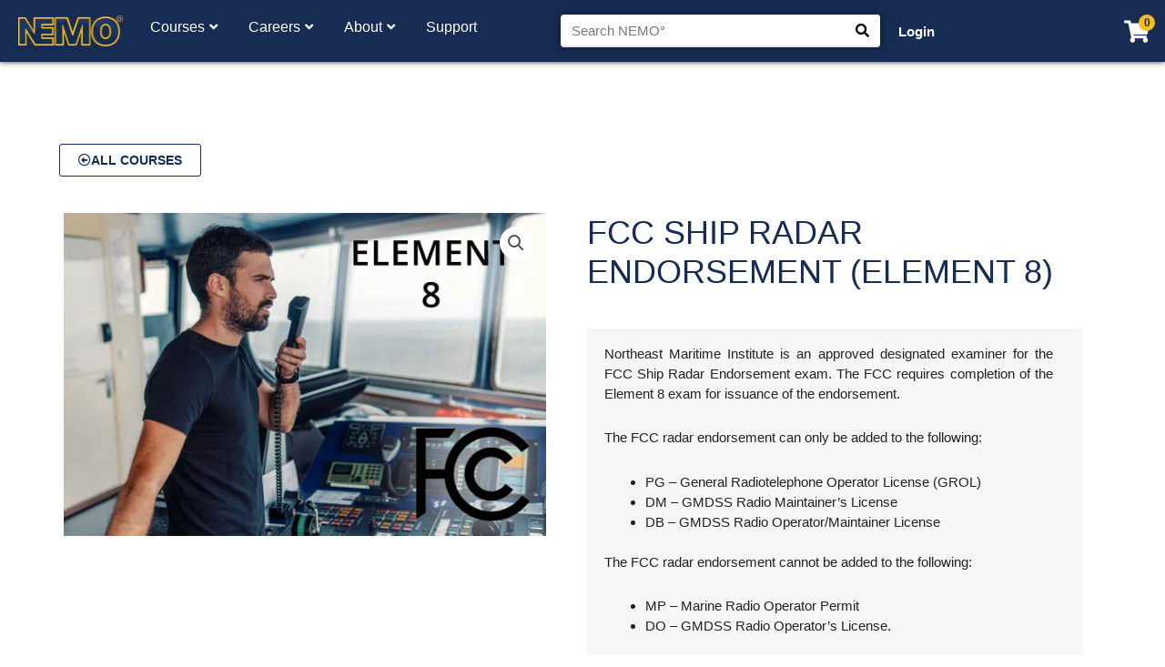

--- FILE ---
content_type: text/html; charset=UTF-8
request_url: https://northeastmaritimeonline.com/product/fcc-ship-radar-endorsement-element-8/
body_size: 59680
content:
<!DOCTYPE html>
<html lang="en-US" prefix="og: https://ogp.me/ns#">
<head>
<meta charset="UTF-8">
<meta name="viewport" content="width=device-width, initial-scale=1">
	<link rel="profile" href="https://gmpg.org/xfn/11"> 
		<style>img:is([sizes="auto" i], [sizes^="auto," i]) { contain-intrinsic-size: 3000px 1500px }</style>
	

<!-- Search Engine Optimization by Rank Math - https://rankmath.com/ -->
<title>FCC Ship Radar Endorsement (Element 8) - NEMO° | Online Maritime Courses</title>
<meta name="description" content="Northeast Maritime Institute is an approved designated examiner for the FCC Ship Radar Endorsement exam. The FCC requires completion of the Element 8 exam for issuance of the endorsement. The FCC radar endorsement can only be added to the following: PG - General Radiotelephone Operator License (GROL) DM – GMDSS Radio Maintainer’s License DB – GMDSS Radio Operator/Maintainer License The FCC radar endorsement cannot be added to the following: MP - Marine Radio Operator Permit DO - GMDSS Radio Operator&#039;s License."/>
<meta name="robots" content="follow, index, max-snippet:-1, max-video-preview:-1, max-image-preview:large"/>
<link rel="canonical" href="https://northeastmaritimeonline.com/product/fcc-ship-radar-endorsement-element-8/" />
<meta property="og:locale" content="en_US" />
<meta property="og:type" content="product" />
<meta property="og:title" content="FCC Ship Radar Endorsement (Element 8) - NEMO° | Online Maritime Courses" />
<meta property="og:description" content="This programgives access to study questions for Element 8, the FCC app..." />
<meta property="og:url" content="https://northeastmaritimeonline.com/product/fcc-ship-radar-endorsement-element-8/" />
<meta property="og:site_name" content="NEMO° | Online Maritime Courses" />
<meta property="og:updated_time" content="2025-07-09T14:16:38-04:00" />
<meta property="og:image" content="https://i0.wp.com/northeastmaritimeonline.com/wp-content/uploads/2022/12/fcc-8.jpg" />
<meta property="og:image:secure_url" content="https://i0.wp.com/northeastmaritimeonline.com/wp-content/uploads/2022/12/fcc-8.jpg" />
<meta property="og:image:width" content="768" />
<meta property="og:image:height" content="515" />
<meta property="og:image:alt" content="FCC Ship Radar" />
<meta property="og:image:type" content="image/jpeg" />
<meta property="product:price:amount" content="125.00" />
<meta property="product:price:currency" content="USD" />
<meta property="product:availability" content="instock" />
<meta name="twitter:card" content="summary_large_image" />
<meta name="twitter:title" content="FCC Ship Radar Endorsement (Element 8) - NEMO° | Online Maritime Courses" />
<meta name="twitter:description" content="This programgives access to study questions for Element 8, the FCC app..." />
<meta name="twitter:image" content="https://i0.wp.com/northeastmaritimeonline.com/wp-content/uploads/2022/12/fcc-8.jpg" />
<meta name="twitter:label1" content="Price" />
<meta name="twitter:data1" content="&#036;125.00" />
<meta name="twitter:label2" content="Availability" />
<meta name="twitter:data2" content="In stock" />
<script data-jetpack-boost="ignore" type="application/ld+json" class="rank-math-schema">{"@context":"https://schema.org","@graph":[{"@type":["CollegeorUniversity","Organization"],"@id":"https://northeastmaritimeonline.com/#organization","name":"NEMO\u00b0 | Online Maritime Courses","url":"http://100.24.39.201","logo":{"@type":"ImageObject","@id":"https://northeastmaritimeonline.com/#logo","url":"https://nemonew.northeastmaritimeonline.com/wp-content/uploads/2020/05/Asset-1-e1589464289850.png","contentUrl":"https://nemonew.northeastmaritimeonline.com/wp-content/uploads/2020/05/Asset-1-e1589464289850.png","caption":"NEMO\u00b0 | Online Maritime Courses","inLanguage":"en-US","width":"1920","height":"145"},"openingHours":["Monday,Tuesday,Wednesday,Thursday,Friday,Saturday,Sunday 09:00-17:00"]},{"@type":"WebSite","@id":"https://northeastmaritimeonline.com/#website","url":"https://northeastmaritimeonline.com","name":"NEMO\u00b0 | Online Maritime Courses","publisher":{"@id":"https://northeastmaritimeonline.com/#organization"},"inLanguage":"en-US"},{"@type":"ImageObject","@id":"https://i0.wp.com/northeastmaritimeonline.com/wp-content/uploads/2022/12/fcc-8.jpg?fit=2766%2C1854&amp;ssl=1","url":"https://i0.wp.com/northeastmaritimeonline.com/wp-content/uploads/2022/12/fcc-8.jpg?fit=2766%2C1854&amp;ssl=1","width":"2766","height":"1854","inLanguage":"en-US"},{"@type":"BreadcrumbList","@id":"https://northeastmaritimeonline.com/product/fcc-ship-radar-endorsement-element-8/#breadcrumb","itemListElement":[{"@type":"ListItem","position":"1","item":{"@id":"https://northeastmaritimeonline.com","name":"Home"}},{"@type":"ListItem","position":"2","item":{"@id":"https://northeastmaritimeonline.com/product-category/fcc-licensing/","name":"FCC Licensing"}},{"@type":"ListItem","position":"3","item":{"@id":"https://northeastmaritimeonline.com/product/fcc-ship-radar-endorsement-element-8/","name":"FCC Ship Radar Endorsement (Element 8)"}}]},{"@type":"ItemPage","@id":"https://northeastmaritimeonline.com/product/fcc-ship-radar-endorsement-element-8/#webpage","url":"https://northeastmaritimeonline.com/product/fcc-ship-radar-endorsement-element-8/","name":"FCC Ship Radar Endorsement (Element 8) - NEMO\u00b0 | Online Maritime Courses","datePublished":"2022-12-12T13:55:28-05:00","dateModified":"2025-07-09T14:16:38-04:00","isPartOf":{"@id":"https://northeastmaritimeonline.com/#website"},"primaryImageOfPage":{"@id":"https://i0.wp.com/northeastmaritimeonline.com/wp-content/uploads/2022/12/fcc-8.jpg?fit=2766%2C1854&amp;ssl=1"},"inLanguage":"en-US","breadcrumb":{"@id":"https://northeastmaritimeonline.com/product/fcc-ship-radar-endorsement-element-8/#breadcrumb"}},{"@type":"Product","name":"FCC Ship Radar Endorsement (Element 8) - NEMO\u00b0 | Online Maritime Courses","description":"Northeast Maritime Institute is an approved designated examiner for the FCC Ship Radar Endorsement exam. The FCC requires completion of the Element 8 exam for issuance of the endorsement. The FCC radar endorsement can only be added to the following: PG - General Radiotelephone Operator License (GROL) DM \u2013 GMDSS Radio Maintainer\u2019s License DB \u2013 GMDSS Radio Operator/Maintainer License The FCC radar endorsement cannot be added to the following: MP - Marine Radio Operator Permit DO - GMDSS Radio Operator's License.","sku":"976fefc7-62c5-4a7b-9751-d146251c7f66","category":"FCC Licensing","mainEntityOfPage":{"@id":"https://northeastmaritimeonline.com/product/fcc-ship-radar-endorsement-element-8/#webpage"},"image":[{"@type":"ImageObject","url":"https://northeastmaritimeonline.com/wp-content/uploads/2022/12/fcc-8.jpg","height":"1854","width":"2766"}],"offers":{"@type":"Offer","price":"125.00","priceCurrency":"USD","priceValidUntil":"2027-12-31","availability":"http://schema.org/InStock","itemCondition":"NewCondition","url":"https://northeastmaritimeonline.com/product/fcc-ship-radar-endorsement-element-8/","seller":{"@type":"Organization","@id":"https://northeastmaritimeonline.com/","name":"NEMO\u00b0 | Online Maritime Courses","url":"https://northeastmaritimeonline.com","logo":"https://nemonew.northeastmaritimeonline.com/wp-content/uploads/2020/05/Asset-1-e1589464289850.png"},"priceSpecification":{"price":"125.00","priceCurrency":"USD","valueAddedTaxIncluded":"false"}},"additionalProperty":[{"@type":"PropertyValue","name":"pa_course-approvals","value":"USCG STCW, Dominica/International STCW"}],"@id":"https://northeastmaritimeonline.com/product/fcc-ship-radar-endorsement-element-8/#richSnippet"}]}</script>
<!-- /Rank Math WordPress SEO plugin -->


<link rel='dns-prefetch' href='//www.googletagmanager.com' />
<link rel='dns-prefetch' href='//analytics.sitewit.com' />
<link rel='dns-prefetch' href='//stats.wp.com' />
<link rel='dns-prefetch' href='//fonts.googleapis.com' />
<link rel='preconnect' href='//i0.wp.com' />
<link rel="alternate" type="application/rss+xml" title="NEMO° | Online Maritime Courses &raquo; Feed" href="https://northeastmaritimeonline.com/feed/" />
<link rel="alternate" type="application/rss+xml" title="NEMO° | Online Maritime Courses &raquo; Comments Feed" href="https://northeastmaritimeonline.com/comments/feed/" />
		<style>
			.lazyload,
			.lazyloading {
				max-width: 100%;
			}
		</style>
		
<link rel='stylesheet' id='all-css-9827097c2ed1d6a4c1855e49c6ef9aae' href='https://northeastmaritimeonline.com/wp-content/boost-cache/static/401933200a.min.css' type='text/css' media='all' />
<style id='astra-theme-css-inline-css'>
.ast-no-sidebar .entry-content .alignfull {margin-left: calc( -50vw + 50%);margin-right: calc( -50vw + 50%);max-width: 100vw;width: 100vw;}.ast-no-sidebar .entry-content .alignwide {margin-left: calc(-41vw + 50%);margin-right: calc(-41vw + 50%);max-width: unset;width: unset;}.ast-no-sidebar .entry-content .alignfull .alignfull,.ast-no-sidebar .entry-content .alignfull .alignwide,.ast-no-sidebar .entry-content .alignwide .alignfull,.ast-no-sidebar .entry-content .alignwide .alignwide,.ast-no-sidebar .entry-content .wp-block-column .alignfull,.ast-no-sidebar .entry-content .wp-block-column .alignwide{width: 100%;margin-left: auto;margin-right: auto;}.wp-block-gallery,.blocks-gallery-grid {margin: 0;}.wp-block-separator {max-width: 100px;}.wp-block-separator.is-style-wide,.wp-block-separator.is-style-dots {max-width: none;}.entry-content .has-2-columns .wp-block-column:first-child {padding-right: 10px;}.entry-content .has-2-columns .wp-block-column:last-child {padding-left: 10px;}@media (max-width: 782px) {.entry-content .wp-block-columns .wp-block-column {flex-basis: 100%;}.entry-content .has-2-columns .wp-block-column:first-child {padding-right: 0;}.entry-content .has-2-columns .wp-block-column:last-child {padding-left: 0;}}body .entry-content .wp-block-latest-posts {margin-left: 0;}body .entry-content .wp-block-latest-posts li {list-style: none;}.ast-no-sidebar .ast-container .entry-content .wp-block-latest-posts {margin-left: 0;}.ast-header-break-point .entry-content .alignwide {margin-left: auto;margin-right: auto;}.entry-content .blocks-gallery-item img {margin-bottom: auto;}.wp-block-pullquote {border-top: 4px solid #555d66;border-bottom: 4px solid #555d66;color: #40464d;}:root{--ast-post-nav-space:0;--ast-container-default-xlg-padding:6.67em;--ast-container-default-lg-padding:5.67em;--ast-container-default-slg-padding:4.34em;--ast-container-default-md-padding:3.34em;--ast-container-default-sm-padding:6.67em;--ast-container-default-xs-padding:2.4em;--ast-container-default-xxs-padding:1.4em;--ast-code-block-background:#EEEEEE;--ast-comment-inputs-background:#FAFAFA;--ast-normal-container-width:1170px;--ast-narrow-container-width:750px;--ast-blog-title-font-weight:normal;--ast-blog-meta-weight:inherit;--ast-global-color-primary:var(--ast-global-color-5);--ast-global-color-secondary:var(--ast-global-color-4);--ast-global-color-alternate-background:var(--ast-global-color-7);--ast-global-color-subtle-background:var(--ast-global-color-6);--ast-bg-style-guide:var( --ast-global-color-secondary,--ast-global-color-5 );--ast-shadow-style-guide:0px 0px 4px 0 #00000057;--ast-global-dark-bg-style:#fff;--ast-global-dark-lfs:#fbfbfb;--ast-widget-bg-color:#fafafa;--ast-wc-container-head-bg-color:#fbfbfb;--ast-title-layout-bg:#eeeeee;--ast-search-border-color:#e7e7e7;--ast-lifter-hover-bg:#e6e6e6;--ast-gallery-block-color:#000;--srfm-color-input-label:var(--ast-global-color-2);}html{font-size:93.75%;}a,.page-title{color:#1e73be;}a:hover,a:focus{color:#fbbf13;}body,button,input,select,textarea,.ast-button,.ast-custom-button{font-family:'Roboto',sans-serif;font-weight:400;font-size:15px;font-size:1rem;text-transform:none;}blockquote{color:#000000;}h1,h2,h3,h4,h5,h6,.entry-content :where(h1,h2,h3,h4,h5,h6),.site-title,.site-title a{font-family:'Raleway',sans-serif;font-weight:400;line-height:1.5em;}.ast-site-identity .site-title a{color:var(--ast-global-color-2);}.site-title{font-size:28px;font-size:1.8666666666667rem;display:none;}header .custom-logo-link img{max-width:600px;width:600px;}.astra-logo-svg{width:600px;}.site-header .site-description{font-size:20px;font-size:1.3333333333333rem;display:block;}.entry-title{font-size:30px;font-size:2rem;}.archive .ast-article-post .ast-article-inner,.blog .ast-article-post .ast-article-inner,.archive .ast-article-post .ast-article-inner:hover,.blog .ast-article-post .ast-article-inner:hover{overflow:hidden;}h1,.entry-content :where(h1){font-size:70px;font-size:4.6666666666667rem;font-family:'Raleway',sans-serif;line-height:1.4em;}h2,.entry-content :where(h2){font-size:34px;font-size:2.2666666666667rem;font-family:'Raleway',sans-serif;line-height:1.3em;}h3,.entry-content :where(h3){font-size:23px;font-size:1.5333333333333rem;font-family:'Raleway',sans-serif;line-height:1.3em;}h4,.entry-content :where(h4){font-size:16px;font-size:1.0666666666667rem;line-height:1.2em;font-family:'Raleway',sans-serif;}h5,.entry-content :where(h5){font-size:14px;font-size:0.93333333333333rem;line-height:1.2em;font-family:'Raleway',sans-serif;}h6,.entry-content :where(h6){font-size:12px;font-size:0.8rem;line-height:1.25em;font-family:'Raleway',sans-serif;}::selection{background-color:#162c53;color:#ffffff;}body,h1,h2,h3,h4,h5,h6,.entry-title a,.entry-content :where(h1,h2,h3,h4,h5,h6){color:#000000;}.tagcloud a:hover,.tagcloud a:focus,.tagcloud a.current-item{color:#ffffff;border-color:#1e73be;background-color:#1e73be;}input:focus,input[type="text"]:focus,input[type="email"]:focus,input[type="url"]:focus,input[type="password"]:focus,input[type="reset"]:focus,input[type="search"]:focus,textarea:focus{border-color:#1e73be;}input[type="radio"]:checked,input[type=reset],input[type="checkbox"]:checked,input[type="checkbox"]:hover:checked,input[type="checkbox"]:focus:checked,input[type=range]::-webkit-slider-thumb{border-color:#1e73be;background-color:#1e73be;box-shadow:none;}.site-footer a:hover + .post-count,.site-footer a:focus + .post-count{background:#1e73be;border-color:#1e73be;}.single .nav-links .nav-previous,.single .nav-links .nav-next{color:#1e73be;}.entry-meta,.entry-meta *{line-height:1.45;color:#1e73be;}.entry-meta a:not(.ast-button):hover,.entry-meta a:not(.ast-button):hover *,.entry-meta a:not(.ast-button):focus,.entry-meta a:not(.ast-button):focus *,.page-links > .page-link,.page-links .page-link:hover,.post-navigation a:hover{color:#fbbf13;}#cat option,.secondary .calendar_wrap thead a,.secondary .calendar_wrap thead a:visited{color:#1e73be;}.secondary .calendar_wrap #today,.ast-progress-val span{background:#1e73be;}.secondary a:hover + .post-count,.secondary a:focus + .post-count{background:#1e73be;border-color:#1e73be;}.calendar_wrap #today > a{color:#ffffff;}.page-links .page-link,.single .post-navigation a{color:#1e73be;}.ast-header-break-point .main-header-bar .ast-button-wrap .menu-toggle{border-radius:0px;}.ast-search-menu-icon .search-form button.search-submit{padding:0 4px;}.ast-search-menu-icon form.search-form{padding-right:0;}.ast-header-search .ast-search-menu-icon.ast-dropdown-active .search-form,.ast-header-search .ast-search-menu-icon.ast-dropdown-active .search-field:focus{transition:all 0.2s;}.search-form input.search-field:focus{outline:none;}.widget-title,.widget .wp-block-heading{font-size:21px;font-size:1.4rem;color:#000000;}.ast-search-menu-icon.slide-search a:focus-visible:focus-visible,.astra-search-icon:focus-visible,#close:focus-visible,a:focus-visible,.ast-menu-toggle:focus-visible,.site .skip-link:focus-visible,.wp-block-loginout input:focus-visible,.wp-block-search.wp-block-search__button-inside .wp-block-search__inside-wrapper,.ast-header-navigation-arrow:focus-visible,.woocommerce .wc-proceed-to-checkout > .checkout-button:focus-visible,.woocommerce .woocommerce-MyAccount-navigation ul li a:focus-visible,.ast-orders-table__row .ast-orders-table__cell:focus-visible,.woocommerce .woocommerce-order-details .order-again > .button:focus-visible,.woocommerce .woocommerce-message a.button.wc-forward:focus-visible,.woocommerce #minus_qty:focus-visible,.woocommerce #plus_qty:focus-visible,a#ast-apply-coupon:focus-visible,.woocommerce .woocommerce-info a:focus-visible,.woocommerce .astra-shop-summary-wrap a:focus-visible,.woocommerce a.wc-forward:focus-visible,#ast-apply-coupon:focus-visible,.woocommerce-js .woocommerce-mini-cart-item a.remove:focus-visible,#close:focus-visible,.button.search-submit:focus-visible,#search_submit:focus,.normal-search:focus-visible,.ast-header-account-wrap:focus-visible,.woocommerce .ast-on-card-button.ast-quick-view-trigger:focus,.astra-cart-drawer-close:focus,.ast-single-variation:focus,.ast-woocommerce-product-gallery__image:focus,.ast-button:focus,.woocommerce-product-gallery--with-images [data-controls="prev"]:focus-visible,.woocommerce-product-gallery--with-images [data-controls="next"]:focus-visible{outline-style:dotted;outline-color:inherit;outline-width:thin;}input:focus,input[type="text"]:focus,input[type="email"]:focus,input[type="url"]:focus,input[type="password"]:focus,input[type="reset"]:focus,input[type="search"]:focus,input[type="number"]:focus,textarea:focus,.wp-block-search__input:focus,[data-section="section-header-mobile-trigger"] .ast-button-wrap .ast-mobile-menu-trigger-minimal:focus,.ast-mobile-popup-drawer.active .menu-toggle-close:focus,.woocommerce-ordering select.orderby:focus,#ast-scroll-top:focus,#coupon_code:focus,.woocommerce-page #comment:focus,.woocommerce #reviews #respond input#submit:focus,.woocommerce a.add_to_cart_button:focus,.woocommerce .button.single_add_to_cart_button:focus,.woocommerce .woocommerce-cart-form button:focus,.woocommerce .woocommerce-cart-form__cart-item .quantity .qty:focus,.woocommerce .woocommerce-billing-fields .woocommerce-billing-fields__field-wrapper .woocommerce-input-wrapper > .input-text:focus,.woocommerce #order_comments:focus,.woocommerce #place_order:focus,.woocommerce .woocommerce-address-fields .woocommerce-address-fields__field-wrapper .woocommerce-input-wrapper > .input-text:focus,.woocommerce .woocommerce-MyAccount-content form button:focus,.woocommerce .woocommerce-MyAccount-content .woocommerce-EditAccountForm .woocommerce-form-row .woocommerce-Input.input-text:focus,.woocommerce .ast-woocommerce-container .woocommerce-pagination ul.page-numbers li a:focus,body #content .woocommerce form .form-row .select2-container--default .select2-selection--single:focus,#ast-coupon-code:focus,.woocommerce.woocommerce-js .quantity input[type=number]:focus,.woocommerce-js .woocommerce-mini-cart-item .quantity input[type=number]:focus,.woocommerce p#ast-coupon-trigger:focus{border-style:dotted;border-color:inherit;border-width:thin;}input{outline:none;}.woocommerce-js input[type=text]:focus,.woocommerce-js input[type=email]:focus,.woocommerce-js textarea:focus,input[type=number]:focus,.comments-area textarea#comment:focus,.comments-area textarea#comment:active,.comments-area .ast-comment-formwrap input[type="text"]:focus,.comments-area .ast-comment-formwrap input[type="text"]:active{outline-style:unset;outline-color:inherit;outline-width:thin;}.main-header-menu .menu-link,.ast-header-custom-item a{color:#000000;}.main-header-menu .menu-item:hover > .menu-link,.main-header-menu .menu-item:hover > .ast-menu-toggle,.main-header-menu .ast-masthead-custom-menu-items a:hover,.main-header-menu .menu-item.focus > .menu-link,.main-header-menu .menu-item.focus > .ast-menu-toggle,.main-header-menu .current-menu-item > .menu-link,.main-header-menu .current-menu-ancestor > .menu-link,.main-header-menu .current-menu-item > .ast-menu-toggle,.main-header-menu .current-menu-ancestor > .ast-menu-toggle{color:#1e73be;}.header-main-layout-3 .ast-main-header-bar-alignment{margin-right:auto;}.header-main-layout-2 .site-header-section-left .ast-site-identity{text-align:left;}.site-logo-img img{ transition:all 0.2s linear;}body .ast-oembed-container *{position:absolute;top:0;width:100%;height:100%;left:0;}body .wp-block-embed-pocket-casts .ast-oembed-container *{position:unset;}.ast-header-break-point .ast-mobile-menu-buttons-minimal.menu-toggle{background:transparent;color:#ffffff;}.ast-header-break-point .ast-mobile-menu-buttons-outline.menu-toggle{background:transparent;border:1px solid #ffffff;color:#ffffff;}.ast-header-break-point .ast-mobile-menu-buttons-fill.menu-toggle{background:#ffffff;color:#000000;}.ast-single-post-featured-section + article {margin-top: 2em;}.site-content .ast-single-post-featured-section img {width: 100%;overflow: hidden;object-fit: cover;}.site > .ast-single-related-posts-container {margin-top: 0;}@media (min-width: 769px) {.ast-desktop .ast-container--narrow {max-width: var(--ast-narrow-container-width);margin: 0 auto;}}.ast-small-footer{color:rgba(255,255,255,0.5);}.ast-small-footer > .ast-footer-overlay{background-color:#011627;;}.ast-small-footer a{color:#ffffff;}.ast-small-footer a:hover{color:#dd3333;}.footer-adv .footer-adv-overlay{border-top-style:solid;border-top-color:#7a7a7a;}@media( max-width: 420px ) {.single .nav-links .nav-previous,.single .nav-links .nav-next {width: 100%;text-align: center;}}.wp-block-buttons.aligncenter{justify-content:center;}@media (max-width:782px){.entry-content .wp-block-columns .wp-block-column{margin-left:0px;}}.wp-block-image.aligncenter{margin-left:auto;margin-right:auto;}.wp-block-table.aligncenter{margin-left:auto;margin-right:auto;}.wp-block-buttons .wp-block-button.is-style-outline .wp-block-button__link.wp-element-button,.ast-outline-button,.wp-block-uagb-buttons-child .uagb-buttons-repeater.ast-outline-button{border-color:#081832;border-top-width:2px;border-right-width:2px;border-bottom-width:2px;border-left-width:2px;font-family:inherit;font-weight:600;line-height:1em;border-top-left-radius:3px;border-top-right-radius:3px;border-bottom-right-radius:3px;border-bottom-left-radius:3px;}.wp-block-button.is-style-outline .wp-block-button__link:hover,.wp-block-buttons .wp-block-button.is-style-outline .wp-block-button__link:focus,.wp-block-buttons .wp-block-button.is-style-outline > .wp-block-button__link:not(.has-text-color):hover,.wp-block-buttons .wp-block-button.wp-block-button__link.is-style-outline:not(.has-text-color):hover,.ast-outline-button:hover,.ast-outline-button:focus,.wp-block-uagb-buttons-child .uagb-buttons-repeater.ast-outline-button:hover,.wp-block-uagb-buttons-child .uagb-buttons-repeater.ast-outline-button:focus{background-color:#fbbf13;border-color:#081832;}.wp-block-button .wp-block-button__link.wp-element-button.is-style-outline:not(.has-background),.wp-block-button.is-style-outline>.wp-block-button__link.wp-element-button:not(.has-background),.ast-outline-button{background-color:#fbbf13;}.entry-content[data-ast-blocks-layout] > figure{margin-bottom:1em;}.elementor-widget-container .elementor-loop-container .e-loop-item[data-elementor-type="loop-item"]{width:100%;}@media (max-width:768px){.ast-left-sidebar #content > .ast-container{display:flex;flex-direction:column-reverse;width:100%;}.ast-separate-container .ast-article-post,.ast-separate-container .ast-article-single{padding:1.5em 2.14em;}.ast-author-box img.avatar{margin:20px 0 0 0;}}@media (min-width:769px){.ast-separate-container.ast-right-sidebar #primary,.ast-separate-container.ast-left-sidebar #primary{border:0;}.search-no-results.ast-separate-container #primary{margin-bottom:4em;}}.elementor-widget-button .elementor-button{border-style:solid;text-decoration:none;border-top-width:0px;border-right-width:0px;border-left-width:0px;border-bottom-width:0px;}body .elementor-button.elementor-size-sm,body .elementor-button.elementor-size-xs,body .elementor-button.elementor-size-md,body .elementor-button.elementor-size-lg,body .elementor-button.elementor-size-xl,body .elementor-button{border-top-left-radius:3px;border-top-right-radius:3px;border-bottom-right-radius:3px;border-bottom-left-radius:3px;padding-top:10px;padding-right:20px;padding-bottom:10px;padding-left:20px;}.elementor-widget-button .elementor-button{border-color:#081832;background-color:#fbbf13;}.elementor-widget-button .elementor-button:hover,.elementor-widget-button .elementor-button:focus{color:#162c53;background-color:#fbbf13;border-color:#081832;}.wp-block-button .wp-block-button__link ,.elementor-widget-button .elementor-button{color:#081832;}.elementor-widget-button .elementor-button{font-weight:600;line-height:1em;}.wp-block-button .wp-block-button__link:hover,.wp-block-button .wp-block-button__link:focus{color:#162c53;background-color:#fbbf13;border-color:#081832;}.elementor-widget-heading h1.elementor-heading-title{line-height:1.4em;}.elementor-widget-heading h2.elementor-heading-title{line-height:1.3em;}.elementor-widget-heading h3.elementor-heading-title{line-height:1.3em;}.elementor-widget-heading h4.elementor-heading-title{line-height:1.2em;}.elementor-widget-heading h5.elementor-heading-title{line-height:1.2em;}.elementor-widget-heading h6.elementor-heading-title{line-height:1.25em;}.wp-block-button .wp-block-button__link{border-style:solid;border-top-width:0px;border-right-width:0px;border-left-width:0px;border-bottom-width:0px;border-color:#081832;background-color:#fbbf13;color:#081832;font-family:inherit;font-weight:600;line-height:1em;border-top-left-radius:3px;border-top-right-radius:3px;border-bottom-right-radius:3px;border-bottom-left-radius:3px;padding-top:10px;padding-right:20px;padding-bottom:10px;padding-left:20px;}.menu-toggle,button,.ast-button,.ast-custom-button,.button,input#submit,input[type="button"],input[type="submit"],input[type="reset"]{border-style:solid;border-top-width:0px;border-right-width:0px;border-left-width:0px;border-bottom-width:0px;color:#081832;border-color:#081832;background-color:#fbbf13;padding-top:10px;padding-right:20px;padding-bottom:10px;padding-left:20px;font-family:inherit;font-weight:600;line-height:1em;border-top-left-radius:3px;border-top-right-radius:3px;border-bottom-right-radius:3px;border-bottom-left-radius:3px;}button:focus,.menu-toggle:hover,button:hover,.ast-button:hover,.ast-custom-button:hover .button:hover,.ast-custom-button:hover ,input[type=reset]:hover,input[type=reset]:focus,input#submit:hover,input#submit:focus,input[type="button"]:hover,input[type="button"]:focus,input[type="submit"]:hover,input[type="submit"]:focus{color:#162c53;background-color:#fbbf13;border-color:#081832;}@media (max-width:768px){.ast-mobile-header-stack .main-header-bar .ast-search-menu-icon{display:inline-block;}.ast-header-break-point.ast-header-custom-item-outside .ast-mobile-header-stack .main-header-bar .ast-search-icon{margin:0;}.ast-comment-avatar-wrap img{max-width:2.5em;}.ast-comment-meta{padding:0 1.8888em 1.3333em;}.ast-separate-container .ast-comment-list li.depth-1{padding:1.5em 2.14em;}.ast-separate-container .comment-respond{padding:2em 2.14em;}}@media (min-width:544px){.ast-container{max-width:100%;}}@media (max-width:544px){.ast-separate-container .ast-article-post,.ast-separate-container .ast-article-single,.ast-separate-container .comments-title,.ast-separate-container .ast-archive-description{padding:1.5em 1em;}.ast-separate-container #content .ast-container{padding-left:0.54em;padding-right:0.54em;}.ast-separate-container .ast-comment-list .bypostauthor{padding:.5em;}.ast-search-menu-icon.ast-dropdown-active .search-field{width:170px;}.site-branding img,.site-header .site-logo-img .custom-logo-link img{max-width:100%;}} #ast-mobile-header .ast-site-header-cart-li a{pointer-events:none;}.ast-no-sidebar.ast-separate-container .entry-content .alignfull {margin-left: -6.67em;margin-right: -6.67em;width: auto;}@media (max-width: 1200px) {.ast-no-sidebar.ast-separate-container .entry-content .alignfull {margin-left: -2.4em;margin-right: -2.4em;}}@media (max-width: 768px) {.ast-no-sidebar.ast-separate-container .entry-content .alignfull {margin-left: -2.14em;margin-right: -2.14em;}}@media (max-width: 544px) {.ast-no-sidebar.ast-separate-container .entry-content .alignfull {margin-left: -1em;margin-right: -1em;}}.ast-no-sidebar.ast-separate-container .entry-content .alignwide {margin-left: -20px;margin-right: -20px;}.ast-no-sidebar.ast-separate-container .entry-content .wp-block-column .alignfull,.ast-no-sidebar.ast-separate-container .entry-content .wp-block-column .alignwide {margin-left: auto;margin-right: auto;width: 100%;}@media (max-width:768px){.site-title{display:none;}.site-header .site-description{font-size:16px;font-size:1.0666666666667rem;display:block;}h1,.entry-content :where(h1){font-size:70px;}h2,.entry-content :where(h2){font-size:40px;}h3,.entry-content :where(h3){font-size:23px;}h4,.entry-content :where(h4){font-size:18px;font-size:1.2rem;}h5,.entry-content :where(h5){font-size:16px;font-size:1.0666666666667rem;}h6,.entry-content :where(h6){font-size:14px;font-size:0.93333333333333rem;}}@media (max-width:544px){.site-title{display:none;}.site-header .site-description{font-size:10px;font-size:0.66666666666667rem;display:block;}h1,.entry-content :where(h1){font-size:33px;}h2,.entry-content :where(h2){font-size:25px;}h3,.entry-content :where(h3){font-size:20px;}h4,.entry-content :where(h4){font-size:14px;font-size:0.93333333333333rem;}h5,.entry-content :where(h5){font-size:13px;font-size:0.86666666666667rem;}h6,.entry-content :where(h6){font-size:12px;font-size:0.8rem;}header .custom-logo-link img,.ast-header-break-point .site-branding img,.ast-header-break-point .custom-logo-link img{max-width:74px;width:74px;}.astra-logo-svg{width:74px;}.ast-header-break-point .site-logo-img .custom-mobile-logo-link img{max-width:74px;}}@media (max-width:768px){html{font-size:85.5%;}}@media (max-width:544px){html{font-size:85.5%;}}@media (min-width:769px){.ast-container{max-width:1210px;}}@font-face {font-family: "Astra";src: url(https://northeastmaritimeonline.com/wp-content/themes/astra/assets/fonts/astra.woff) format("woff"),url(https://northeastmaritimeonline.com/wp-content/themes/astra/assets/fonts/astra.ttf) format("truetype"),url(https://northeastmaritimeonline.com/wp-content/themes/astra/assets/fonts/astra.svg#astra) format("svg");font-weight: normal;font-style: normal;font-display: fallback;}@media (max-width:921px) {.main-header-bar .main-header-bar-navigation{display:none;}}.ast-desktop .main-header-menu.submenu-with-border .sub-menu,.ast-desktop .main-header-menu.submenu-with-border .astra-full-megamenu-wrapper{border-color:#162c53;}.ast-desktop .main-header-menu.submenu-with-border .sub-menu{border-top-width:2px;border-style:solid;}.ast-desktop .main-header-menu.submenu-with-border .sub-menu .sub-menu{top:-2px;}.ast-desktop .main-header-menu.submenu-with-border .sub-menu .menu-link,.ast-desktop .main-header-menu.submenu-with-border .children .menu-link{border-bottom-width:0px;border-style:solid;border-color:#eaeaea;}@media (min-width:769px){.main-header-menu .sub-menu .menu-item.ast-left-align-sub-menu:hover > .sub-menu,.main-header-menu .sub-menu .menu-item.ast-left-align-sub-menu.focus > .sub-menu{margin-left:-0px;}}.ast-small-footer{border-top-style:solid;border-top-width:0px;border-top-color:#7a7a7a;}.site .comments-area{padding-bottom:3em;}.ast-header-break-point .main-navigation ul .button-custom-menu-item .menu-link {padding: 0 20px;display: inline-block;width: 100%;border-bottom-width: 1px;border-style: solid;border-color: #eaeaea;}.button-custom-menu-item .ast-custom-button-link .ast-custom-button {font-size: inherit;font-family: inherit;font-weight: inherit;}.button-custom-menu-item .ast-custom-button-link .ast-custom-button:hover {transition: all 0.1s ease-in-out;}.ast-header-break-point.ast-header-custom-item-inside .main-header-bar .main-header-bar-navigation .ast-search-icon {display: none;}.ast-header-break-point.ast-header-custom-item-inside .main-header-bar .ast-search-menu-icon .search-form {padding: 0;display: block;overflow: hidden;}.ast-header-break-point .ast-header-custom-item .widget:last-child {margin-bottom: 1em;}.ast-header-custom-item .widget {margin: 0.5em;display: inline-block;vertical-align: middle;}.ast-header-custom-item .widget p {margin-bottom: 0;}.ast-header-custom-item .widget li {width: auto;}.ast-header-custom-item-inside .button-custom-menu-item .menu-link {display: none;}.ast-header-custom-item-inside.ast-header-break-point .button-custom-menu-item .ast-custom-button-link {display: none;}.ast-header-custom-item-inside.ast-header-break-point .button-custom-menu-item .menu-link {display: block;}.ast-header-break-point.ast-header-custom-item-outside .main-header-bar .ast-search-icon {margin-right: 1em;}.ast-header-break-point.ast-header-custom-item-inside .main-header-bar .ast-search-menu-icon .search-field,.ast-header-break-point.ast-header-custom-item-inside .main-header-bar .ast-search-menu-icon.ast-inline-search .search-field {width: 100%;padding-right: 5.5em;}.ast-header-break-point.ast-header-custom-item-inside .main-header-bar .ast-search-menu-icon .search-submit {display: block;position: absolute;height: 100%;top: 0;right: 0;padding: 0 1em;border-radius: 0;}.ast-header-break-point .ast-header-custom-item .ast-masthead-custom-menu-items {padding-left: 20px;padding-right: 20px;margin-bottom: 1em;margin-top: 1em;}.ast-header-custom-item-inside.ast-header-break-point .button-custom-menu-item {padding-left: 0;padding-right: 0;margin-top: 0;margin-bottom: 0;}.astra-icon-down_arrow::after {content: "\e900";font-family: Astra;}.astra-icon-close::after {content: "\e5cd";font-family: Astra;}.astra-icon-drag_handle::after {content: "\e25d";font-family: Astra;}.astra-icon-format_align_justify::after {content: "\e235";font-family: Astra;}.astra-icon-menu::after {content: "\e5d2";font-family: Astra;}.astra-icon-reorder::after {content: "\e8fe";font-family: Astra;}.astra-icon-search::after {content: "\e8b6";font-family: Astra;}.astra-icon-zoom_in::after {content: "\e56b";font-family: Astra;}.astra-icon-check-circle::after {content: "\e901";font-family: Astra;}.astra-icon-shopping-cart::after {content: "\f07a";font-family: Astra;}.astra-icon-shopping-bag::after {content: "\f290";font-family: Astra;}.astra-icon-shopping-basket::after {content: "\f291";font-family: Astra;}.astra-icon-circle-o::after {content: "\e903";font-family: Astra;}.astra-icon-certificate::after {content: "\e902";font-family: Astra;}blockquote {padding: 1.2em;}:root .has-ast-global-color-0-color{color:var(--ast-global-color-0);}:root .has-ast-global-color-0-background-color{background-color:var(--ast-global-color-0);}:root .wp-block-button .has-ast-global-color-0-color{color:var(--ast-global-color-0);}:root .wp-block-button .has-ast-global-color-0-background-color{background-color:var(--ast-global-color-0);}:root .has-ast-global-color-1-color{color:var(--ast-global-color-1);}:root .has-ast-global-color-1-background-color{background-color:var(--ast-global-color-1);}:root .wp-block-button .has-ast-global-color-1-color{color:var(--ast-global-color-1);}:root .wp-block-button .has-ast-global-color-1-background-color{background-color:var(--ast-global-color-1);}:root .has-ast-global-color-2-color{color:var(--ast-global-color-2);}:root .has-ast-global-color-2-background-color{background-color:var(--ast-global-color-2);}:root .wp-block-button .has-ast-global-color-2-color{color:var(--ast-global-color-2);}:root .wp-block-button .has-ast-global-color-2-background-color{background-color:var(--ast-global-color-2);}:root .has-ast-global-color-3-color{color:var(--ast-global-color-3);}:root .has-ast-global-color-3-background-color{background-color:var(--ast-global-color-3);}:root .wp-block-button .has-ast-global-color-3-color{color:var(--ast-global-color-3);}:root .wp-block-button .has-ast-global-color-3-background-color{background-color:var(--ast-global-color-3);}:root .has-ast-global-color-4-color{color:var(--ast-global-color-4);}:root .has-ast-global-color-4-background-color{background-color:var(--ast-global-color-4);}:root .wp-block-button .has-ast-global-color-4-color{color:var(--ast-global-color-4);}:root .wp-block-button .has-ast-global-color-4-background-color{background-color:var(--ast-global-color-4);}:root .has-ast-global-color-5-color{color:var(--ast-global-color-5);}:root .has-ast-global-color-5-background-color{background-color:var(--ast-global-color-5);}:root .wp-block-button .has-ast-global-color-5-color{color:var(--ast-global-color-5);}:root .wp-block-button .has-ast-global-color-5-background-color{background-color:var(--ast-global-color-5);}:root .has-ast-global-color-6-color{color:var(--ast-global-color-6);}:root .has-ast-global-color-6-background-color{background-color:var(--ast-global-color-6);}:root .wp-block-button .has-ast-global-color-6-color{color:var(--ast-global-color-6);}:root .wp-block-button .has-ast-global-color-6-background-color{background-color:var(--ast-global-color-6);}:root .has-ast-global-color-7-color{color:var(--ast-global-color-7);}:root .has-ast-global-color-7-background-color{background-color:var(--ast-global-color-7);}:root .wp-block-button .has-ast-global-color-7-color{color:var(--ast-global-color-7);}:root .wp-block-button .has-ast-global-color-7-background-color{background-color:var(--ast-global-color-7);}:root .has-ast-global-color-8-color{color:var(--ast-global-color-8);}:root .has-ast-global-color-8-background-color{background-color:var(--ast-global-color-8);}:root .wp-block-button .has-ast-global-color-8-color{color:var(--ast-global-color-8);}:root .wp-block-button .has-ast-global-color-8-background-color{background-color:var(--ast-global-color-8);}:root{--ast-global-color-0:#0170B9;--ast-global-color-1:#3a3a3a;--ast-global-color-2:#3a3a3a;--ast-global-color-3:#4B4F58;--ast-global-color-4:#F5F5F5;--ast-global-color-5:#FFFFFF;--ast-global-color-6:#E5E5E5;--ast-global-color-7:#424242;--ast-global-color-8:#000000;}:root {--ast-border-color : #dddddd;}#masthead .ast-container,.ast-header-breadcrumb .ast-container{max-width:100%;padding-left:35px;padding-right:35px;}@media (max-width:921px){#masthead .ast-container,.ast-header-breadcrumb .ast-container{padding-left:20px;padding-right:20px;}}.ast-header-break-point .main-navigation ul .button-custom-menu-item .menu-link {padding: 0 20px;display: inline-block;width: 100%;border-bottom-width: 1px;border-style: solid;border-color: #eaeaea;}.button-custom-menu-item .ast-custom-button-link .ast-custom-button {font-size: inherit;font-family: inherit;font-weight: inherit;}.button-custom-menu-item .ast-custom-button-link .ast-custom-button:hover {transition: all 0.1s ease-in-out;}.ast-header-break-point.ast-header-custom-item-inside .main-header-bar .main-header-bar-navigation .ast-search-icon {display: none;}.ast-header-break-point.ast-header-custom-item-inside .main-header-bar .ast-search-menu-icon .search-form {padding: 0;display: block;overflow: hidden;}.ast-header-break-point .ast-header-custom-item .widget:last-child {margin-bottom: 1em;}.ast-header-custom-item .widget {margin: 0.5em;display: inline-block;vertical-align: middle;}.ast-header-custom-item .widget p {margin-bottom: 0;}.ast-header-custom-item .widget li {width: auto;}.ast-header-custom-item-inside .button-custom-menu-item .menu-link {display: none;}.ast-header-custom-item-inside.ast-header-break-point .button-custom-menu-item .ast-custom-button-link {display: none;}.ast-header-custom-item-inside.ast-header-break-point .button-custom-menu-item .menu-link {display: block;}.ast-header-break-point.ast-header-custom-item-outside .main-header-bar .ast-search-icon {margin-right: 1em;}.ast-header-break-point.ast-header-custom-item-inside .main-header-bar .ast-search-menu-icon .search-field,.ast-header-break-point.ast-header-custom-item-inside .main-header-bar .ast-search-menu-icon.ast-inline-search .search-field {width: 100%;padding-right: 5.5em;}.ast-header-break-point.ast-header-custom-item-inside .main-header-bar .ast-search-menu-icon .search-submit {display: block;position: absolute;height: 100%;top: 0;right: 0;padding: 0 1em;border-radius: 0;}.ast-header-break-point .ast-header-custom-item .ast-masthead-custom-menu-items {padding-left: 20px;padding-right: 20px;margin-bottom: 1em;margin-top: 1em;}.ast-header-custom-item-inside.ast-header-break-point .button-custom-menu-item {padding-left: 0;padding-right: 0;margin-top: 0;margin-bottom: 0;}.astra-icon-down_arrow::after {content: "\e900";font-family: Astra;}.astra-icon-close::after {content: "\e5cd";font-family: Astra;}.astra-icon-drag_handle::after {content: "\e25d";font-family: Astra;}.astra-icon-format_align_justify::after {content: "\e235";font-family: Astra;}.astra-icon-menu::after {content: "\e5d2";font-family: Astra;}.astra-icon-reorder::after {content: "\e8fe";font-family: Astra;}.astra-icon-search::after {content: "\e8b6";font-family: Astra;}.astra-icon-zoom_in::after {content: "\e56b";font-family: Astra;}.astra-icon-check-circle::after {content: "\e901";font-family: Astra;}.astra-icon-shopping-cart::after {content: "\f07a";font-family: Astra;}.astra-icon-shopping-bag::after {content: "\f290";font-family: Astra;}.astra-icon-shopping-basket::after {content: "\f291";font-family: Astra;}.astra-icon-circle-o::after {content: "\e903";font-family: Astra;}.astra-icon-certificate::after {content: "\e902";font-family: Astra;}blockquote {padding: 1.2em;}:root .has-ast-global-color-0-color{color:var(--ast-global-color-0);}:root .has-ast-global-color-0-background-color{background-color:var(--ast-global-color-0);}:root .wp-block-button .has-ast-global-color-0-color{color:var(--ast-global-color-0);}:root .wp-block-button .has-ast-global-color-0-background-color{background-color:var(--ast-global-color-0);}:root .has-ast-global-color-1-color{color:var(--ast-global-color-1);}:root .has-ast-global-color-1-background-color{background-color:var(--ast-global-color-1);}:root .wp-block-button .has-ast-global-color-1-color{color:var(--ast-global-color-1);}:root .wp-block-button .has-ast-global-color-1-background-color{background-color:var(--ast-global-color-1);}:root .has-ast-global-color-2-color{color:var(--ast-global-color-2);}:root .has-ast-global-color-2-background-color{background-color:var(--ast-global-color-2);}:root .wp-block-button .has-ast-global-color-2-color{color:var(--ast-global-color-2);}:root .wp-block-button .has-ast-global-color-2-background-color{background-color:var(--ast-global-color-2);}:root .has-ast-global-color-3-color{color:var(--ast-global-color-3);}:root .has-ast-global-color-3-background-color{background-color:var(--ast-global-color-3);}:root .wp-block-button .has-ast-global-color-3-color{color:var(--ast-global-color-3);}:root .wp-block-button .has-ast-global-color-3-background-color{background-color:var(--ast-global-color-3);}:root .has-ast-global-color-4-color{color:var(--ast-global-color-4);}:root .has-ast-global-color-4-background-color{background-color:var(--ast-global-color-4);}:root .wp-block-button .has-ast-global-color-4-color{color:var(--ast-global-color-4);}:root .wp-block-button .has-ast-global-color-4-background-color{background-color:var(--ast-global-color-4);}:root .has-ast-global-color-5-color{color:var(--ast-global-color-5);}:root .has-ast-global-color-5-background-color{background-color:var(--ast-global-color-5);}:root .wp-block-button .has-ast-global-color-5-color{color:var(--ast-global-color-5);}:root .wp-block-button .has-ast-global-color-5-background-color{background-color:var(--ast-global-color-5);}:root .has-ast-global-color-6-color{color:var(--ast-global-color-6);}:root .has-ast-global-color-6-background-color{background-color:var(--ast-global-color-6);}:root .wp-block-button .has-ast-global-color-6-color{color:var(--ast-global-color-6);}:root .wp-block-button .has-ast-global-color-6-background-color{background-color:var(--ast-global-color-6);}:root .has-ast-global-color-7-color{color:var(--ast-global-color-7);}:root .has-ast-global-color-7-background-color{background-color:var(--ast-global-color-7);}:root .wp-block-button .has-ast-global-color-7-color{color:var(--ast-global-color-7);}:root .wp-block-button .has-ast-global-color-7-background-color{background-color:var(--ast-global-color-7);}:root .has-ast-global-color-8-color{color:var(--ast-global-color-8);}:root .has-ast-global-color-8-background-color{background-color:var(--ast-global-color-8);}:root .wp-block-button .has-ast-global-color-8-color{color:var(--ast-global-color-8);}:root .wp-block-button .has-ast-global-color-8-background-color{background-color:var(--ast-global-color-8);}:root{--ast-global-color-0:#0170B9;--ast-global-color-1:#3a3a3a;--ast-global-color-2:#3a3a3a;--ast-global-color-3:#4B4F58;--ast-global-color-4:#F5F5F5;--ast-global-color-5:#FFFFFF;--ast-global-color-6:#E5E5E5;--ast-global-color-7:#424242;--ast-global-color-8:#000000;}:root {--ast-border-color : #dddddd;}#masthead .ast-container,.ast-header-breadcrumb .ast-container{max-width:100%;padding-left:35px;padding-right:35px;}@media (max-width:921px){#masthead .ast-container,.ast-header-breadcrumb .ast-container{padding-left:20px;padding-right:20px;}}.ast-theme-transparent-header #masthead .site-logo-img .transparent-custom-logo .astra-logo-svg{width:600px;}.ast-theme-transparent-header #masthead .site-logo-img .transparent-custom-logo img{ max-width:600px; width:600px;}@media (max-width:543px){.ast-theme-transparent-header #masthead .site-logo-img .transparent-custom-logo .astra-logo-svg{width:600px;}.ast-theme-transparent-header #masthead .site-logo-img .transparent-custom-logo img{ max-width:600px; width:600px;}}@media (min-width:768px){.ast-theme-transparent-header #masthead{position:absolute;left:0;right:0;}.ast-theme-transparent-header .main-header-bar,.ast-theme-transparent-header.ast-header-break-point .main-header-bar{background:none;}body.elementor-editor-active.ast-theme-transparent-header #masthead,.fl-builder-edit .ast-theme-transparent-header #masthead,body.vc_editor.ast-theme-transparent-header #masthead,body.brz-ed.ast-theme-transparent-header #masthead{z-index:0;}.ast-header-break-point.ast-replace-site-logo-transparent.ast-theme-transparent-header .custom-mobile-logo-link{display:none;}.ast-header-break-point.ast-replace-site-logo-transparent.ast-theme-transparent-header .transparent-custom-logo{display:inline-block;}.ast-theme-transparent-header .ast-above-header,.ast-theme-transparent-header .ast-above-header.ast-above-header-bar{background-image:none;background-color:transparent;}.ast-theme-transparent-header .ast-below-header,.ast-theme-transparent-header .ast-below-header.ast-below-header-bar{background-image:none;background-color:transparent;}}.ast-theme-transparent-header .main-header-bar,.ast-theme-transparent-header.ast-header-break-point .main-header-bar-wrap .main-header-menu,.ast-theme-transparent-header.ast-header-break-point .main-header-bar-wrap .main-header-bar,.ast-theme-transparent-header.ast-header-break-point .ast-mobile-header-wrap .main-header-bar{background-color:#162c53;}.ast-theme-transparent-header .main-header-bar .ast-search-menu-icon form{background-color:#162c53;}.ast-theme-transparent-header .ast-above-header,.ast-theme-transparent-header .ast-above-header.ast-above-header-bar{background-color:#162c53;}.ast-theme-transparent-header .ast-below-header,.ast-theme-transparent-header .ast-below-header.ast-below-header-bar{background-color:#162c53;}.ast-theme-transparent-header .site-title a,.ast-theme-transparent-header .site-title a:focus,.ast-theme-transparent-header .site-title a:hover,.ast-theme-transparent-header .site-title a:visited{color:#ffffff;}.ast-theme-transparent-header .site-header .site-description{color:#ffffff;}.ast-theme-transparent-header .ast-builder-menu .main-header-menu,.ast-theme-transparent-header .ast-builder-menu .main-header-menu .sub-menu,.ast-theme-transparent-header .ast-builder-menu .main-header-menu,.ast-theme-transparent-header.ast-header-break-point .ast-builder-menu .main-header-bar-wrap .main-header-menu,.ast-flyout-menu-enable.ast-header-break-point.ast-theme-transparent-header .main-header-bar-navigation .site-navigation,.ast-fullscreen-menu-enable.ast-header-break-point.ast-theme-transparent-header .main-header-bar-navigation .site-navigation,.ast-flyout-above-menu-enable.ast-header-break-point.ast-theme-transparent-header .ast-above-header-navigation-wrap .ast-above-header-navigation,.ast-flyout-below-menu-enable.ast-header-break-point.ast-theme-transparent-header .ast-below-header-navigation-wrap .ast-below-header-actual-nav,.ast-fullscreen-above-menu-enable.ast-header-break-point.ast-theme-transparent-header .ast-above-header-navigation-wrap,.ast-fullscreen-below-menu-enable.ast-header-break-point.ast-theme-transparent-header .ast-below-header-navigation-wrap,.ast-theme-transparent-header .main-header-menu .menu-link{background-color:rgba(255,255,255,0);}.ast-theme-transparent-header .ast-builder-menu .main-header-menu,.ast-theme-transparent-header .ast-builder-menu .main-header-menu .menu-link,.ast-theme-transparent-header [CLASS*="ast-builder-menu-"] .main-header-menu .menu-item > .menu-link,.ast-theme-transparent-header .ast-masthead-custom-menu-items,.ast-theme-transparent-header .ast-masthead-custom-menu-items a,.ast-theme-transparent-header .ast-builder-menu .main-header-menu .menu-item > .ast-menu-toggle,.ast-theme-transparent-header .ast-builder-menu .main-header-menu .menu-item > .ast-menu-toggle,.ast-theme-transparent-header .ast-above-header-navigation a,.ast-header-break-point.ast-theme-transparent-header .ast-above-header-navigation a,.ast-header-break-point.ast-theme-transparent-header .ast-above-header-navigation > ul.ast-above-header-menu > .menu-item-has-children:not(.current-menu-item) > .ast-menu-toggle,.ast-theme-transparent-header .ast-below-header-menu,.ast-theme-transparent-header .ast-below-header-menu a,.ast-header-break-point.ast-theme-transparent-header .ast-below-header-menu a,.ast-header-break-point.ast-theme-transparent-header .ast-below-header-menu,.ast-theme-transparent-header .main-header-menu .menu-link{color:rgba(255,255,255,0.75);}.ast-theme-transparent-header .ast-builder-menu .main-header-menu .menu-item:hover > .menu-link,.ast-theme-transparent-header .ast-builder-menu .main-header-menu .menu-item:hover > .ast-menu-toggle,.ast-theme-transparent-header .ast-builder-menu .main-header-menu .ast-masthead-custom-menu-items a:hover,.ast-theme-transparent-header .ast-builder-menu .main-header-menu .focus > .menu-link,.ast-theme-transparent-header .ast-builder-menu .main-header-menu .focus > .ast-menu-toggle,.ast-theme-transparent-header .ast-builder-menu .main-header-menu .current-menu-item > .menu-link,.ast-theme-transparent-header .ast-builder-menu .main-header-menu .current-menu-ancestor > .menu-link,.ast-theme-transparent-header .ast-builder-menu .main-header-menu .current-menu-item > .ast-menu-toggle,.ast-theme-transparent-header .ast-builder-menu .main-header-menu .current-menu-ancestor > .ast-menu-toggle,.ast-theme-transparent-header [CLASS*="ast-builder-menu-"] .main-header-menu .current-menu-item > .menu-link,.ast-theme-transparent-header [CLASS*="ast-builder-menu-"] .main-header-menu .current-menu-ancestor > .menu-link,.ast-theme-transparent-header [CLASS*="ast-builder-menu-"] .main-header-menu .current-menu-item > .ast-menu-toggle,.ast-theme-transparent-header [CLASS*="ast-builder-menu-"] .main-header-menu .current-menu-ancestor > .ast-menu-toggle,.ast-theme-transparent-header .main-header-menu .menu-item:hover > .menu-link,.ast-theme-transparent-header .main-header-menu .current-menu-item > .menu-link,.ast-theme-transparent-header .main-header-menu .current-menu-ancestor > .menu-link{color:#ffffff;}.ast-theme-transparent-header .ast-builder-menu .main-header-menu .menu-item .sub-menu .menu-link,.ast-theme-transparent-header .main-header-menu .menu-item .sub-menu .menu-link{background-color:transparent;}@media (max-width:768px){.ast-theme-transparent-header #masthead{position:absolute;left:0;right:0;}.ast-theme-transparent-header .main-header-bar,.ast-theme-transparent-header.ast-header-break-point .main-header-bar{background:none;}body.elementor-editor-active.ast-theme-transparent-header #masthead,.fl-builder-edit .ast-theme-transparent-header #masthead,body.vc_editor.ast-theme-transparent-header #masthead,body.brz-ed.ast-theme-transparent-header #masthead{z-index:0;}.ast-header-break-point.ast-replace-site-logo-transparent.ast-theme-transparent-header .custom-mobile-logo-link{display:none;}.ast-header-break-point.ast-replace-site-logo-transparent.ast-theme-transparent-header .transparent-custom-logo{display:inline-block;}.ast-theme-transparent-header .ast-above-header,.ast-theme-transparent-header .ast-above-header.ast-above-header-bar{background-image:none;background-color:transparent;}.ast-theme-transparent-header .ast-below-header,.ast-theme-transparent-header .ast-below-header.ast-below-header-bar{background-image:none;background-color:transparent;}}@media (max-width:768px){.ast-theme-transparent-header .main-header-bar,.ast-theme-transparent-header.ast-header-break-point .main-header-bar-wrap .main-header-menu,.ast-theme-transparent-header.ast-header-break-point .main-header-bar-wrap .main-header-bar,.ast-theme-transparent-header.ast-header-break-point .ast-mobile-header-wrap .main-header-bar{background-color:#162c53;}.ast-theme-transparent-header .main-header-bar .ast-search-menu-icon form{background-color:#162c53;}.ast-theme-transparent-header.ast-header-break-point .ast-above-header,.ast-theme-transparent-header.ast-header-break-point .ast-above-header-bar .main-header-menu{background-color:#162c53;}.ast-theme-transparent-header.ast-header-break-point .ast-below-header,.ast-theme-transparent-header.ast-header-break-point .ast-below-header-bar .main-header-menu{background-color:#162c53;}.ast-theme-transparent-header .site-title a,.ast-theme-transparent-header .site-title a:focus,.ast-theme-transparent-header .site-title a:hover,.ast-theme-transparent-header .site-title a:visited,.ast-theme-transparent-header .ast-builder-layout-element .ast-site-identity .site-title a,.ast-theme-transparent-header .ast-builder-layout-element .ast-site-identity .site-title a:hover,.ast-theme-transparent-header .ast-builder-layout-element .ast-site-identity .site-title a:focus,.ast-theme-transparent-header .ast-builder-layout-element .ast-site-identity .site-title a:visited{color:#ffffff;}.ast-theme-transparent-header .site-header .site-title a:hover{color:rgba(255,255,255,0.75);}.ast-theme-transparent-header .site-header .site-description{color:#ffffff;}.ast-theme-transparent-header.ast-header-break-point .ast-builder-menu .main-header-menu,.ast-theme-transparent-header.ast-header-break-point .ast-builder-menu.main-header-menu .sub-menu,.ast-theme-transparent-header.ast-header-break-point .ast-builder-menu.main-header-menu,.ast-theme-transparent-header.ast-header-break-point .ast-builder-menu .main-header-bar-wrap .main-header-menu,.ast-flyout-menu-enable.ast-header-break-point.ast-theme-transparent-header .main-header-bar-navigation .site-navigation,.ast-fullscreen-menu-enable.ast-header-break-point.ast-theme-transparent-header .main-header-bar-navigation .site-navigation,.ast-flyout-above-menu-enable.ast-header-break-point.ast-theme-transparent-header .ast-above-header-navigation-wrap .ast-above-header-navigation,.ast-flyout-below-menu-enable.ast-header-break-point.ast-theme-transparent-header .ast-below-header-navigation-wrap .ast-below-header-actual-nav,.ast-fullscreen-above-menu-enable.ast-header-break-point.ast-theme-transparent-header .ast-above-header-navigation-wrap,.ast-fullscreen-below-menu-enable.ast-header-break-point.ast-theme-transparent-header .ast-below-header-navigation-wrap,.ast-theme-transparent-header .main-header-menu .menu-link{background-color:#f9f8f8;}.ast-theme-transparent-header .ast-builder-menu .main-header-menu,.ast-theme-transparent-header .ast-builder-menu .main-header-menu .menu-link,.ast-theme-transparent-header [CLASS*="ast-builder-menu-"] .main-header-menu .menu-item > .menu-link,.ast-theme-transparent-header .ast-masthead-custom-menu-items,.ast-theme-transparent-header .ast-masthead-custom-menu-items a,.ast-theme-transparent-header .ast-builder-menu .main-header-menu .menu-item > .ast-menu-toggle,.ast-theme-transparent-header .ast-builder-menu .main-header-menu .menu-item > .ast-menu-toggle,.ast-theme-transparent-header .main-header-menu .menu-link{color:rgba(1,22,39,0.75);}.ast-theme-transparent-header .ast-builder-menu .main-header-menu .menu-item:hover > .menu-link,.ast-theme-transparent-header .ast-builder-menu .main-header-menu .menu-item:hover > .ast-menu-toggle,.ast-theme-transparent-header .ast-builder-menu .main-header-menu .ast-masthead-custom-menu-items a:hover,.ast-theme-transparent-header .ast-builder-menu .main-header-menu .focus > .menu-link,.ast-theme-transparent-header .ast-builder-menu .main-header-menu .focus > .ast-menu-toggle,.ast-theme-transparent-header .ast-builder-menu .main-header-menu .current-menu-item > .menu-link,.ast-theme-transparent-header .ast-builder-menu .main-header-menu .current-menu-ancestor > .menu-link,.ast-theme-transparent-header .ast-builder-menu .main-header-menu .current-menu-item > .ast-menu-toggle,.ast-theme-transparent-header .ast-builder-menu .main-header-menu .current-menu-ancestor > .ast-menu-toggle,.ast-theme-transparent-header [CLASS*="ast-builder-menu-"] .main-header-menu .current-menu-item > .menu-link,.ast-theme-transparent-header [CLASS*="ast-builder-menu-"] .main-header-menu .current-menu-ancestor > .menu-link,.ast-theme-transparent-header [CLASS*="ast-builder-menu-"] .main-header-menu .current-menu-item > .ast-menu-toggle,.ast-theme-transparent-header [CLASS*="ast-builder-menu-"] .main-header-menu .current-menu-ancestor > .ast-menu-toggle,.ast-theme-transparent-header .main-header-menu .menu-item:hover > .menu-link,.ast-theme-transparent-header .main-header-menu .current-menu-item > .menu-link,.ast-theme-transparent-header .main-header-menu .current-menu-ancestor > .menu-link{color:#011627;}}@media (max-width:544px){.ast-theme-transparent-header .main-header-bar,.ast-theme-transparent-header.ast-header-break-point .main-header-bar-wrap .main-header-menu,.ast-theme-transparent-header.ast-header-break-point .main-header-bar-wrap .main-header-bar,.ast-theme-transparent-header.ast-header-break-point .ast-mobile-header-wrap .main-header-bar{background-color:#162c53;}.ast-theme-transparent-header .main-header-bar .ast-search-menu-icon form{background-color:#162c53;}.ast-theme-transparent-header.ast-header-break-point .ast-above-header,.ast-theme-transparent-header.ast-header-break-point .ast-above-header-bar .main-header-menu{background-color:#162c53;}.ast-theme-transparent-header.ast-header-break-point .ast-below-header,.ast-theme-transparent-header.ast-header-break-point .ast-below-header-bar .main-header-menu{background-color:#162c53;}}.ast-theme-transparent-header .main-header-bar,.ast-theme-transparent-header.ast-header-break-point .main-header-bar{border-bottom-width:10px;border-bottom-style:solid;border-bottom-color:#fbbf13;}.ast-breadcrumbs .trail-browse,.ast-breadcrumbs .trail-items,.ast-breadcrumbs .trail-items li{display:inline-block;margin:0;padding:0;border:none;background:inherit;text-indent:0;text-decoration:none;}.ast-breadcrumbs .trail-browse{font-size:inherit;font-style:inherit;font-weight:inherit;color:inherit;}.ast-breadcrumbs .trail-items{list-style:none;}.trail-items li::after{padding:0 0.3em;content:"\00bb";}.trail-items li:last-of-type::after{display:none;}h1,h2,h3,h4,h5,h6,.entry-content :where(h1,h2,h3,h4,h5,h6){color:#162c53;}.elementor-posts-container [CLASS*="ast-width-"]{width:100%;}.elementor-template-full-width .ast-container{display:block;}.elementor-screen-only,.screen-reader-text,.screen-reader-text span,.ui-helper-hidden-accessible{top:0 !important;}@media (max-width:544px){.elementor-element .elementor-wc-products .woocommerce[class*="columns-"] ul.products li.product{width:auto;margin:0;}.elementor-element .woocommerce .woocommerce-result-count{float:none;}}.ast-header-break-point .main-header-bar{border-bottom-width:0px;border-bottom-color:#fbbf13;}@media (min-width:769px){.main-header-bar{border-bottom-width:0px;border-bottom-color:#fbbf13;}}.main-header-menu .menu-item, #astra-footer-menu .menu-item, .main-header-bar .ast-masthead-custom-menu-items{-js-display:flex;display:flex;-webkit-box-pack:center;-webkit-justify-content:center;-moz-box-pack:center;-ms-flex-pack:center;justify-content:center;-webkit-box-orient:vertical;-webkit-box-direction:normal;-webkit-flex-direction:column;-moz-box-orient:vertical;-moz-box-direction:normal;-ms-flex-direction:column;flex-direction:column;}.main-header-menu > .menu-item > .menu-link, #astra-footer-menu > .menu-item > .menu-link{height:100%;-webkit-box-align:center;-webkit-align-items:center;-moz-box-align:center;-ms-flex-align:center;align-items:center;-js-display:flex;display:flex;}.ast-primary-menu-disabled .main-header-bar .ast-masthead-custom-menu-items{flex:unset;}.header-main-layout-1 .ast-flex.main-header-container, .header-main-layout-3 .ast-flex.main-header-container{-webkit-align-content:center;-ms-flex-line-pack:center;align-content:center;-webkit-box-align:center;-webkit-align-items:center;-moz-box-align:center;-ms-flex-align:center;align-items:center;}.main-header-menu .sub-menu .menu-item.menu-item-has-children > .menu-link:after{position:absolute;right:1em;top:50%;transform:translate(0,-50%) rotate(270deg);}.ast-header-break-point .main-header-bar .main-header-bar-navigation .page_item_has_children > .ast-menu-toggle::before, .ast-header-break-point .main-header-bar .main-header-bar-navigation .menu-item-has-children > .ast-menu-toggle::before, .ast-mobile-popup-drawer .main-header-bar-navigation .menu-item-has-children>.ast-menu-toggle::before, .ast-header-break-point .ast-mobile-header-wrap .main-header-bar-navigation .menu-item-has-children > .ast-menu-toggle::before{font-weight:bold;content:"\e900";font-family:Astra;text-decoration:inherit;display:inline-block;}.ast-header-break-point .main-navigation ul.sub-menu .menu-item .menu-link:before{content:"\e900";font-family:Astra;font-size:.65em;text-decoration:inherit;display:inline-block;transform:translate(0, -2px) rotateZ(270deg);margin-right:5px;}.widget_search .search-form:after{font-family:Astra;font-size:1.2em;font-weight:normal;content:"\e8b6";position:absolute;top:50%;right:15px;transform:translate(0, -50%);}.astra-search-icon::before{content:"\e8b6";font-family:Astra;font-style:normal;font-weight:normal;text-decoration:inherit;text-align:center;-webkit-font-smoothing:antialiased;-moz-osx-font-smoothing:grayscale;z-index:3;}.main-header-bar .main-header-bar-navigation .page_item_has_children > a:after, .main-header-bar .main-header-bar-navigation .menu-item-has-children > a:after, .menu-item-has-children .ast-header-navigation-arrow:after{content:"\e900";display:inline-block;font-family:Astra;font-size:.6rem;font-weight:bold;text-rendering:auto;-webkit-font-smoothing:antialiased;-moz-osx-font-smoothing:grayscale;margin-left:10px;line-height:normal;}.menu-item-has-children .sub-menu .ast-header-navigation-arrow:after{margin-left:0;}.ast-mobile-popup-drawer .main-header-bar-navigation .ast-submenu-expanded>.ast-menu-toggle::before{transform:rotateX(180deg);}.ast-header-break-point .main-header-bar-navigation .menu-item-has-children > .menu-link:after{display:none;}@media (min-width:769px){.ast-builder-menu .main-navigation > ul > li:last-child a{margin-right:0;}}.ast-separate-container .ast-article-inner{background-color:transparent;background-image:none;}.ast-separate-container .ast-article-post{background-color:var(--ast-global-color-5);background-image:none;}@media (max-width:768px){.ast-separate-container .ast-article-post{background-color:var(--ast-global-color-5);background-image:none;}}@media (max-width:544px){.ast-separate-container .ast-article-post{background-color:var(--ast-global-color-5);background-image:none;}}.ast-separate-container .ast-article-single:not(.ast-related-post), .woocommerce.ast-separate-container .ast-woocommerce-container, .ast-separate-container .error-404, .ast-separate-container .no-results, .single.ast-separate-container  .ast-author-meta, .ast-separate-container .related-posts-title-wrapper, .ast-separate-container .comments-count-wrapper, .ast-box-layout.ast-plain-container .site-content, .ast-padded-layout.ast-plain-container .site-content, .ast-separate-container .ast-archive-description, .ast-separate-container .comments-area .comment-respond, .ast-separate-container .comments-area .ast-comment-list li, .ast-separate-container .comments-area .comments-title{background-color:var(--ast-global-color-5);background-image:none;}@media (max-width:768px){.ast-separate-container .ast-article-single:not(.ast-related-post), .woocommerce.ast-separate-container .ast-woocommerce-container, .ast-separate-container .error-404, .ast-separate-container .no-results, .single.ast-separate-container  .ast-author-meta, .ast-separate-container .related-posts-title-wrapper, .ast-separate-container .comments-count-wrapper, .ast-box-layout.ast-plain-container .site-content, .ast-padded-layout.ast-plain-container .site-content, .ast-separate-container .ast-archive-description{background-color:var(--ast-global-color-5);background-image:none;}}@media (max-width:544px){.ast-separate-container .ast-article-single:not(.ast-related-post), .woocommerce.ast-separate-container .ast-woocommerce-container, .ast-separate-container .error-404, .ast-separate-container .no-results, .single.ast-separate-container  .ast-author-meta, .ast-separate-container .related-posts-title-wrapper, .ast-separate-container .comments-count-wrapper, .ast-box-layout.ast-plain-container .site-content, .ast-padded-layout.ast-plain-container .site-content, .ast-separate-container .ast-archive-description{background-color:var(--ast-global-color-5);background-image:none;}}.ast-separate-container.ast-two-container #secondary .widget{background-color:var(--ast-global-color-5);background-image:none;}@media (max-width:768px){.ast-separate-container.ast-two-container #secondary .widget{background-color:var(--ast-global-color-5);background-image:none;}}@media (max-width:544px){.ast-separate-container.ast-two-container #secondary .widget{background-color:var(--ast-global-color-5);background-image:none;}}:root{--e-global-color-astglobalcolor0:#0170B9;--e-global-color-astglobalcolor1:#3a3a3a;--e-global-color-astglobalcolor2:#3a3a3a;--e-global-color-astglobalcolor3:#4B4F58;--e-global-color-astglobalcolor4:#F5F5F5;--e-global-color-astglobalcolor5:#FFFFFF;--e-global-color-astglobalcolor6:#E5E5E5;--e-global-color-astglobalcolor7:#424242;--e-global-color-astglobalcolor8:#000000;}
</style>
<style id='woocommerce-layout-inline-css'>

	.infinite-scroll .woocommerce-pagination {
		display: none;
	}
</style>
<style id='woocommerce-general-inline-css'>

					.woocommerce .woocommerce-result-count, .woocommerce-page .woocommerce-result-count {
						float: left;
					}

					.woocommerce .woocommerce-ordering {
						float: right;
						margin-bottom: 2.5em;
					}
				
					.woocommerce-js a.button, .woocommerce button.button, .woocommerce input.button, .woocommerce #respond input#submit {
						font-size: 100%;
						line-height: 1;
						text-decoration: none;
						overflow: visible;
						padding: 0.5em 0.75em;
						font-weight: 700;
						border-radius: 3px;
						color: $secondarytext;
						background-color: $secondary;
						border: 0;
					}
					.woocommerce-js a.button:hover, .woocommerce button.button:hover, .woocommerce input.button:hover, .woocommerce #respond input#submit:hover {
						background-color: #dad8da;
						background-image: none;
						color: #515151;
					}
				#customer_details h3:not(.elementor-widget-woocommerce-checkout-page h3){font-size:1.2rem;padding:20px 0 14px;margin:0 0 20px;border-bottom:1px solid var(--ast-border-color);font-weight:700;}form #order_review_heading:not(.elementor-widget-woocommerce-checkout-page #order_review_heading){border-width:2px 2px 0 2px;border-style:solid;font-size:1.2rem;margin:0;padding:1.5em 1.5em 1em;border-color:var(--ast-border-color);font-weight:700;}.woocommerce-Address h3, .cart-collaterals h2{font-size:1.2rem;padding:.7em 1em;}.woocommerce-cart .cart-collaterals .cart_totals>h2{font-weight:700;}form #order_review:not(.elementor-widget-woocommerce-checkout-page #order_review){padding:0 2em;border-width:0 2px 2px;border-style:solid;border-color:var(--ast-border-color);}ul#shipping_method li:not(.elementor-widget-woocommerce-cart #shipping_method li){margin:0;padding:0.25em 0 0.25em 22px;text-indent:-22px;list-style:none outside;}.woocommerce span.onsale, .wc-block-grid__product .wc-block-grid__product-onsale{background-color:#162c53;color:#ffffff;}.woocommerce-message, .woocommerce-info{border-top-color:#1e73be;}.woocommerce-message::before,.woocommerce-info::before{color:#1e73be;}.woocommerce ul.products li.product .price, .woocommerce div.product p.price, .woocommerce div.product span.price, .widget_layered_nav_filters ul li.chosen a, .woocommerce-page ul.products li.product .ast-woo-product-category, .wc-layered-nav-rating a{color:#000000;}.woocommerce nav.woocommerce-pagination ul,.woocommerce nav.woocommerce-pagination ul li{border-color:#1e73be;}.woocommerce nav.woocommerce-pagination ul li a:focus, .woocommerce nav.woocommerce-pagination ul li a:hover, .woocommerce nav.woocommerce-pagination ul li span.current{background:#1e73be;color:#081832;}.woocommerce-MyAccount-navigation-link.is-active a{color:#fbbf13;}.woocommerce .widget_price_filter .ui-slider .ui-slider-range, .woocommerce .widget_price_filter .ui-slider .ui-slider-handle{background-color:#1e73be;}.woocommerce .star-rating, .woocommerce .comment-form-rating .stars a, .woocommerce .star-rating::before{color:var(--ast-global-color-3);}.woocommerce div.product .woocommerce-tabs ul.tabs li.active:before,  .woocommerce div.ast-product-tabs-layout-vertical .woocommerce-tabs ul.tabs li:hover::before{background:#1e73be;}.ast-site-header-cart a{color:#000000;}.ast-site-header-cart a:focus, .ast-site-header-cart a:hover, .ast-site-header-cart .current-menu-item a{color:#1e73be;}.ast-cart-menu-wrap .count, .ast-cart-menu-wrap .count:after{border-color:#1e73be;color:#1e73be;}.ast-cart-menu-wrap:hover .count{color:#000000;background-color:#1e73be;}.ast-site-header-cart .widget_shopping_cart .total .woocommerce-Price-amount{color:#1e73be;}.woocommerce a.remove:hover, .ast-woocommerce-cart-menu .main-header-menu .woocommerce-custom-menu-item .menu-item:hover > .menu-link.remove:hover{color:#1e73be;border-color:#1e73be;background-color:#ffffff;}.ast-site-header-cart .widget_shopping_cart .buttons .button.checkout, .woocommerce .widget_shopping_cart .woocommerce-mini-cart__buttons .checkout.wc-forward{color:#162c53;border-color:#fbbf13;background-color:#fbbf13;}.site-header .ast-site-header-cart-data .button.wc-forward, .site-header .ast-site-header-cart-data .button.wc-forward:hover{color:#081832;}.below-header-user-select .ast-site-header-cart .widget, .ast-above-header-section .ast-site-header-cart .widget a, .below-header-user-select .ast-site-header-cart .widget_shopping_cart a{color:#000000;}.below-header-user-select .ast-site-header-cart .widget_shopping_cart a:hover, .ast-above-header-section .ast-site-header-cart .widget_shopping_cart a:hover, .below-header-user-select .ast-site-header-cart .widget_shopping_cart a.remove:hover, .ast-above-header-section .ast-site-header-cart .widget_shopping_cart a.remove:hover{color:#1e73be;}.woocommerce .woocommerce-cart-form button[name="update_cart"]:disabled{color:#081832;}.woocommerce #content table.cart .button[name="apply_coupon"], .woocommerce-page #content table.cart .button[name="apply_coupon"]{padding:10px 40px;}.woocommerce table.cart td.actions .button, .woocommerce #content table.cart td.actions .button, .woocommerce-page table.cart td.actions .button, .woocommerce-page #content table.cart td.actions .button{line-height:1;border-width:1px;border-style:solid;}.woocommerce ul.products li.product .button, .woocommerce-page ul.products li.product .button{line-height:1.3;}.woocommerce-js a.button, .woocommerce button.button, .woocommerce .woocommerce-message a.button, .woocommerce #respond input#submit.alt, .woocommerce-js a.button.alt, .woocommerce button.button.alt, .woocommerce input.button.alt, .woocommerce input.button,.woocommerce input.button:disabled, .woocommerce input.button:disabled[disabled], .woocommerce input.button:disabled:hover, .woocommerce input.button:disabled[disabled]:hover, .woocommerce #respond input#submit, .woocommerce button.button.alt.disabled, .wc-block-grid__products .wc-block-grid__product .wp-block-button__link, .wc-block-grid__product-onsale{color:#081832;border-color:#fbbf13;background-color:#fbbf13;}.woocommerce-js a.button:hover, .woocommerce button.button:hover, .woocommerce .woocommerce-message a.button:hover,.woocommerce #respond input#submit:hover,.woocommerce #respond input#submit.alt:hover, .woocommerce-js a.button.alt:hover, .woocommerce button.button.alt:hover, .woocommerce input.button.alt:hover, .woocommerce input.button:hover, .woocommerce button.button.alt.disabled:hover, .wc-block-grid__products .wc-block-grid__product .wp-block-button__link:hover{color:#162c53;border-color:#fbbf13;background-color:#fbbf13;}.woocommerce-js a.button, .woocommerce button.button, .woocommerce .woocommerce-message a.button, .woocommerce #respond input#submit.alt, .woocommerce-js a.button.alt, .woocommerce button.button.alt, .woocommerce input.button.alt, .woocommerce input.button,.woocommerce-cart table.cart td.actions .button, .woocommerce form.checkout_coupon .button, .woocommerce #respond input#submit, .wc-block-grid__products .wc-block-grid__product .wp-block-button__link{border-top-left-radius:3px;border-top-right-radius:3px;border-bottom-right-radius:3px;border-bottom-left-radius:3px;padding-top:10px;padding-right:20px;padding-bottom:10px;padding-left:20px;}.woocommerce ul.products li.product a, .woocommerce-js a.button:hover, .woocommerce button.button:hover, .woocommerce input.button:hover, .woocommerce #respond input#submit:hover{text-decoration:none;}.woocommerce .up-sells h2, .woocommerce .related.products h2, .woocommerce .woocommerce-tabs h2{font-size:1.5rem;}.woocommerce h2, .woocommerce-account h2{font-size:1.625rem;}.woocommerce ul.product-categories > li ul li:before{content:"\e900";padding:0 5px 0 5px;display:inline-block;font-family:Astra;transform:rotate(-90deg);font-size:0.7rem;}.ast-site-header-cart i.astra-icon:before{font-family:Astra;}.ast-icon-shopping-cart:before{content:"\f07a";}.ast-icon-shopping-bag:before{content:"\f290";}.ast-icon-shopping-basket:before{content:"\f291";}.ast-icon-shopping-cart svg{height:.82em;}.ast-icon-shopping-bag svg{height:1em;width:1em;}.ast-icon-shopping-basket svg{height:1.15em;width:1.2em;}.ast-site-header-cart.ast-menu-cart-outline .ast-addon-cart-wrap, .ast-site-header-cart.ast-menu-cart-fill .ast-addon-cart-wrap {line-height:1;}.ast-site-header-cart.ast-menu-cart-fill i.astra-icon{ font-size:1.1em;}li.woocommerce-custom-menu-item .ast-site-header-cart i.astra-icon:after{ padding-left:2px;}.ast-hfb-header .ast-addon-cart-wrap{ padding:0.4em;}.ast-header-break-point.ast-header-custom-item-outside .ast-woo-header-cart-info-wrap{ display:none;}.ast-site-header-cart i.astra-icon:after{ background:#162c53;}@media (min-width:545px) and (max-width:768px){.woocommerce.tablet-columns-6 ul.products li.product, .woocommerce-page.tablet-columns-6 ul.products li.product{width:calc(16.66% - 16.66px);}.woocommerce.tablet-columns-5 ul.products li.product, .woocommerce-page.tablet-columns-5 ul.products li.product{width:calc(20% - 16px);}.woocommerce.tablet-columns-4 ul.products li.product, .woocommerce-page.tablet-columns-4 ul.products li.product{width:calc(25% - 15px);}.woocommerce.tablet-columns-3 ul.products li.product, .woocommerce-page.tablet-columns-3 ul.products li.product{width:calc(33.33% - 14px);}.woocommerce.tablet-columns-2 ul.products li.product, .woocommerce-page.tablet-columns-2 ul.products li.product{width:calc(50% - 10px);}.woocommerce.tablet-columns-1 ul.products li.product, .woocommerce-page.tablet-columns-1 ul.products li.product{width:100%;}.woocommerce div.product .related.products ul.products li.product{width:calc(33.33% - 14px);}}@media (min-width:545px) and (max-width:768px){.woocommerce[class*="columns-"].columns-3 > ul.products li.product, .woocommerce[class*="columns-"].columns-4 > ul.products li.product, .woocommerce[class*="columns-"].columns-5 > ul.products li.product, .woocommerce[class*="columns-"].columns-6 > ul.products li.product{width:calc(33.33% - 14px);margin-right:20px;}.woocommerce[class*="columns-"].columns-3 > ul.products li.product:nth-child(3n), .woocommerce[class*="columns-"].columns-4 > ul.products li.product:nth-child(3n), .woocommerce[class*="columns-"].columns-5 > ul.products li.product:nth-child(3n), .woocommerce[class*="columns-"].columns-6 > ul.products li.product:nth-child(3n){margin-right:0;clear:right;}.woocommerce[class*="columns-"].columns-3 > ul.products li.product:nth-child(3n+1), .woocommerce[class*="columns-"].columns-4 > ul.products li.product:nth-child(3n+1), .woocommerce[class*="columns-"].columns-5 > ul.products li.product:nth-child(3n+1), .woocommerce[class*="columns-"].columns-6 > ul.products li.product:nth-child(3n+1){clear:left;}.woocommerce[class*="columns-"] ul.products li.product:nth-child(n), .woocommerce-page[class*="columns-"] ul.products li.product:nth-child(n){margin-right:20px;clear:none;}.woocommerce.tablet-columns-2 ul.products li.product:nth-child(2n), .woocommerce-page.tablet-columns-2 ul.products li.product:nth-child(2n), .woocommerce.tablet-columns-3 ul.products li.product:nth-child(3n), .woocommerce-page.tablet-columns-3 ul.products li.product:nth-child(3n), .woocommerce.tablet-columns-4 ul.products li.product:nth-child(4n), .woocommerce-page.tablet-columns-4 ul.products li.product:nth-child(4n), .woocommerce.tablet-columns-5 ul.products li.product:nth-child(5n), .woocommerce-page.tablet-columns-5 ul.products li.product:nth-child(5n), .woocommerce.tablet-columns-6 ul.products li.product:nth-child(6n), .woocommerce-page.tablet-columns-6 ul.products li.product:nth-child(6n){margin-right:0;clear:right;}.woocommerce.tablet-columns-2 ul.products li.product:nth-child(2n+1), .woocommerce-page.tablet-columns-2 ul.products li.product:nth-child(2n+1), .woocommerce.tablet-columns-3 ul.products li.product:nth-child(3n+1), .woocommerce-page.tablet-columns-3 ul.products li.product:nth-child(3n+1), .woocommerce.tablet-columns-4 ul.products li.product:nth-child(4n+1), .woocommerce-page.tablet-columns-4 ul.products li.product:nth-child(4n+1), .woocommerce.tablet-columns-5 ul.products li.product:nth-child(5n+1), .woocommerce-page.tablet-columns-5 ul.products li.product:nth-child(5n+1), .woocommerce.tablet-columns-6 ul.products li.product:nth-child(6n+1), .woocommerce-page.tablet-columns-6 ul.products li.product:nth-child(6n+1){clear:left;}.woocommerce div.product .related.products ul.products li.product:nth-child(3n), .woocommerce-page.tablet-columns-1 .site-main ul.products li.product{margin-right:0;clear:right;}.woocommerce div.product .related.products ul.products li.product:nth-child(3n+1){clear:left;}}@media (min-width:769px){.woocommerce form.checkout_coupon{width:50%;}.woocommerce #reviews #comments{float:left;}.woocommerce #reviews #review_form_wrapper{float:right;}}@media (max-width:768px){.ast-header-break-point.ast-woocommerce-cart-menu .header-main-layout-1.ast-mobile-header-stack.ast-no-menu-items .ast-site-header-cart, .ast-header-break-point.ast-woocommerce-cart-menu .header-main-layout-3.ast-mobile-header-stack.ast-no-menu-items .ast-site-header-cart{padding-right:0;padding-left:0;}.ast-header-break-point.ast-woocommerce-cart-menu .header-main-layout-1.ast-mobile-header-stack .main-header-bar{text-align:center;}.ast-header-break-point.ast-woocommerce-cart-menu .header-main-layout-1.ast-mobile-header-stack .ast-site-header-cart, .ast-header-break-point.ast-woocommerce-cart-menu .header-main-layout-1.ast-mobile-header-stack .ast-mobile-menu-buttons{display:inline-block;}.ast-header-break-point.ast-woocommerce-cart-menu .header-main-layout-2.ast-mobile-header-inline .site-branding{flex:auto;}.ast-header-break-point.ast-woocommerce-cart-menu .header-main-layout-3.ast-mobile-header-stack .site-branding{flex:0 0 100%;}.ast-header-break-point.ast-woocommerce-cart-menu .header-main-layout-3.ast-mobile-header-stack .main-header-container{display:flex;justify-content:center;}.woocommerce-cart .woocommerce-shipping-calculator .button{width:100%;}.woocommerce div.product div.images, .woocommerce div.product div.summary, .woocommerce #content div.product div.images, .woocommerce #content div.product div.summary, .woocommerce-page div.product div.images, .woocommerce-page div.product div.summary, .woocommerce-page #content div.product div.images, .woocommerce-page #content div.product div.summary{float:none;width:100%;}.woocommerce-cart table.cart td.actions .ast-return-to-shop{display:block;text-align:center;margin-top:1em;}}@media (max-width:544px){.ast-separate-container .ast-woocommerce-container{padding:.54em 1em 1.33333em;}.woocommerce-message, .woocommerce-error, .woocommerce-info{display:flex;flex-wrap:wrap;}.woocommerce-message a.button, .woocommerce-error a.button, .woocommerce-info a.button{order:1;margin-top:.5em;}.woocommerce .woocommerce-ordering, .woocommerce-page .woocommerce-ordering{float:none;margin-bottom:2em;}.woocommerce table.cart td.actions .button, .woocommerce #content table.cart td.actions .button, .woocommerce-page table.cart td.actions .button, .woocommerce-page #content table.cart td.actions .button{padding-left:1em;padding-right:1em;}.woocommerce #content table.cart .button, .woocommerce-page #content table.cart .button{width:100%;}.woocommerce #content table.cart td.actions .coupon, .woocommerce-page #content table.cart td.actions .coupon{float:none;}.woocommerce #content table.cart td.actions .coupon .button, .woocommerce-page #content table.cart td.actions .coupon .button{flex:1;}.woocommerce #content div.product .woocommerce-tabs ul.tabs li a, .woocommerce-page #content div.product .woocommerce-tabs ul.tabs li a{display:block;}.woocommerce ul.products a.button, .woocommerce-page ul.products a.button{padding:0.5em 0.75em;}.woocommerce div.product .related.products ul.products li.product, .woocommerce.mobile-columns-2 ul.products li.product, .woocommerce-page.mobile-columns-2 ul.products li.product{width:calc(50% - 10px);}.woocommerce.mobile-columns-6 ul.products li.product, .woocommerce-page.mobile-columns-6 ul.products li.product{width:calc(16.66% - 16.66px);}.woocommerce.mobile-columns-5 ul.products li.product, .woocommerce-page.mobile-columns-5 ul.products li.product{width:calc(20% - 16px);}.woocommerce.mobile-columns-4 ul.products li.product, .woocommerce-page.mobile-columns-4 ul.products li.product{width:calc(25% - 15px);}.woocommerce.mobile-columns-3 ul.products li.product, .woocommerce-page.mobile-columns-3 ul.products li.product{width:calc(33.33% - 14px);}.woocommerce.mobile-columns-1 ul.products li.product, .woocommerce-page.mobile-columns-1 ul.products li.product{width:100%;}}@media (max-width:544px){.woocommerce ul.products a.button.loading::after, .woocommerce-page ul.products a.button.loading::after{display:inline-block;margin-left:5px;position:initial;}.woocommerce.mobile-columns-1 .site-main ul.products li.product:nth-child(n), .woocommerce-page.mobile-columns-1 .site-main ul.products li.product:nth-child(n){margin-right:0;}.woocommerce #content div.product .woocommerce-tabs ul.tabs li, .woocommerce-page #content div.product .woocommerce-tabs ul.tabs li{display:block;margin-right:0;}.woocommerce[class*="columns-"].columns-3 > ul.products li.product, .woocommerce[class*="columns-"].columns-4 > ul.products li.product, .woocommerce[class*="columns-"].columns-5 > ul.products li.product, .woocommerce[class*="columns-"].columns-6 > ul.products li.product{width:calc(50% - 10px);margin-right:20px;}.woocommerce[class*="columns-"] ul.products li.product:nth-child(n), .woocommerce-page[class*="columns-"] ul.products li.product:nth-child(n){margin-right:20px;clear:none;}.woocommerce-page[class*=columns-].columns-3>ul.products li.product:nth-child(2n), .woocommerce-page[class*=columns-].columns-4>ul.products li.product:nth-child(2n), .woocommerce-page[class*=columns-].columns-5>ul.products li.product:nth-child(2n), .woocommerce-page[class*=columns-].columns-6>ul.products li.product:nth-child(2n), .woocommerce[class*=columns-].columns-3>ul.products li.product:nth-child(2n), .woocommerce[class*=columns-].columns-4>ul.products li.product:nth-child(2n), .woocommerce[class*=columns-].columns-5>ul.products li.product:nth-child(2n), .woocommerce[class*=columns-].columns-6>ul.products li.product:nth-child(2n){margin-right:0;clear:right;}.woocommerce[class*="columns-"].columns-3 > ul.products li.product:nth-child(2n+1), .woocommerce[class*="columns-"].columns-4 > ul.products li.product:nth-child(2n+1), .woocommerce[class*="columns-"].columns-5 > ul.products li.product:nth-child(2n+1), .woocommerce[class*="columns-"].columns-6 > ul.products li.product:nth-child(2n+1){clear:left;}.woocommerce-page[class*=columns-] ul.products li.product:nth-child(n), .woocommerce[class*=columns-] ul.products li.product:nth-child(n){margin-right:20px;clear:none;}.woocommerce.mobile-columns-6 ul.products li.product:nth-child(6n), .woocommerce-page.mobile-columns-6 ul.products li.product:nth-child(6n), .woocommerce.mobile-columns-5 ul.products li.product:nth-child(5n), .woocommerce-page.mobile-columns-5 ul.products li.product:nth-child(5n), .woocommerce.mobile-columns-4 ul.products li.product:nth-child(4n), .woocommerce-page.mobile-columns-4 ul.products li.product:nth-child(4n), .woocommerce.mobile-columns-3 ul.products li.product:nth-child(3n), .woocommerce-page.mobile-columns-3 ul.products li.product:nth-child(3n), .woocommerce.mobile-columns-2 ul.products li.product:nth-child(2n), .woocommerce-page.mobile-columns-2 ul.products li.product:nth-child(2n), .woocommerce div.product .related.products ul.products li.product:nth-child(2n){margin-right:0;clear:right;}.woocommerce.mobile-columns-6 ul.products li.product:nth-child(6n+1), .woocommerce-page.mobile-columns-6 ul.products li.product:nth-child(6n+1), .woocommerce.mobile-columns-5 ul.products li.product:nth-child(5n+1), .woocommerce-page.mobile-columns-5 ul.products li.product:nth-child(5n+1), .woocommerce.mobile-columns-4 ul.products li.product:nth-child(4n+1), .woocommerce-page.mobile-columns-4 ul.products li.product:nth-child(4n+1), .woocommerce.mobile-columns-3 ul.products li.product:nth-child(3n+1), .woocommerce-page.mobile-columns-3 ul.products li.product:nth-child(3n+1), .woocommerce.mobile-columns-2 ul.products li.product:nth-child(2n+1), .woocommerce-page.mobile-columns-2 ul.products li.product:nth-child(2n+1), .woocommerce div.product .related.products ul.products li.product:nth-child(2n+1){clear:left;}}@media (min-width:769px){.ast-woo-shop-archive .site-content > .ast-container{max-width:1210px;}}@media (min-width:769px){.woocommerce #content .ast-woocommerce-container div.product div.images, .woocommerce .ast-woocommerce-container div.product div.images, .woocommerce-page #content .ast-woocommerce-container div.product div.images, .woocommerce-page .ast-woocommerce-container div.product div.images{width:50%;}.woocommerce #content .ast-woocommerce-container div.product div.summary, .woocommerce .ast-woocommerce-container div.product div.summary, .woocommerce-page #content .ast-woocommerce-container div.product div.summary, .woocommerce-page .ast-woocommerce-container div.product div.summary{width:46%;}.woocommerce.woocommerce-checkout form #customer_details.col2-set .col-1, .woocommerce.woocommerce-checkout form #customer_details.col2-set .col-2, .woocommerce-page.woocommerce-checkout form #customer_details.col2-set .col-1, .woocommerce-page.woocommerce-checkout form #customer_details.col2-set .col-2{float:none;width:auto;}}@media (min-width:769px){.woocommerce.woocommerce-checkout form #customer_details.col2-set, .woocommerce-page.woocommerce-checkout form #customer_details.col2-set{width:55%;float:left;margin-right:4.347826087%;}.woocommerce.woocommerce-checkout form #order_review, .woocommerce.woocommerce-checkout form #order_review_heading, .woocommerce-page.woocommerce-checkout form #order_review, .woocommerce-page.woocommerce-checkout form #order_review_heading{width:40%;float:right;margin-right:0;clear:right;}}select, .select2-container .select2-selection--single{background-image:url("data:image/svg+xml,%3Csvg class='ast-arrow-svg' xmlns='http://www.w3.org/2000/svg' xmlns:xlink='http://www.w3.org/1999/xlink' version='1.1' x='0px' y='0px' width='26px' height='16.043px' fill='%234B4F58' viewBox='57 35.171 26 16.043' enable-background='new 57 35.171 26 16.043' xml:space='preserve' %3E%3Cpath d='M57.5,38.193l12.5,12.5l12.5-12.5l-2.5-2.5l-10,10l-10-10L57.5,38.193z'%3E%3C/path%3E%3C/svg%3E");background-size:.8em;background-repeat:no-repeat;background-position-x:calc( 100% - 10px );background-position-y:center;-webkit-appearance:none;-moz-appearance:none;padding-right:2em;}
						.woocommerce ul.products li.product.desktop-align-left, .woocommerce-page ul.products li.product.desktop-align-left {
							text-align: left;
						}
						.woocommerce ul.products li.product.desktop-align-left .star-rating,
						.woocommerce ul.products li.product.desktop-align-left .button,
						.woocommerce-page ul.products li.product.desktop-align-left .star-rating,
						.woocommerce-page ul.products li.product.desktop-align-left .button {
							margin-left: 0;
							margin-right: 0;
						}
					@media(max-width: 768px){
						.woocommerce ul.products li.product.tablet-align-left, .woocommerce-page ul.products li.product.tablet-align-left {
							text-align: left;
						}
						.woocommerce ul.products li.product.tablet-align-left .star-rating,
						.woocommerce ul.products li.product.tablet-align-left .button,
						.woocommerce-page ul.products li.product.tablet-align-left .star-rating,
						.woocommerce-page ul.products li.product.tablet-align-left .button {
							margin-left: 0;
							margin-right: 0;
						}
					}@media(max-width: 544px){
						.woocommerce ul.products li.product.mobile-align-left, .woocommerce-page ul.products li.product.mobile-align-left {
							text-align: left;
						}
						.woocommerce ul.products li.product.mobile-align-left .star-rating,
						.woocommerce ul.products li.product.mobile-align-left .button,
						.woocommerce-page ul.products li.product.mobile-align-left .star-rating,
						.woocommerce-page ul.products li.product.mobile-align-left .button {
							margin-left: 0;
							margin-right: 0;
						}
					}.ast-woo-active-filter-widget .wc-block-active-filters{display:flex;align-items:self-start;justify-content:space-between;}.ast-woo-active-filter-widget .wc-block-active-filters__clear-all{flex:none;margin-top:2px;}.woocommerce.woocommerce-checkout .elementor-widget-woocommerce-checkout-page #customer_details.col2-set, .woocommerce-page.woocommerce-checkout .elementor-widget-woocommerce-checkout-page #customer_details.col2-set{width:100%;}.woocommerce.woocommerce-checkout .elementor-widget-woocommerce-checkout-page #order_review, .woocommerce.woocommerce-checkout .elementor-widget-woocommerce-checkout-page #order_review_heading, .woocommerce-page.woocommerce-checkout .elementor-widget-woocommerce-checkout-page #order_review, .woocommerce-page.woocommerce-checkout .elementor-widget-woocommerce-checkout-page #order_review_heading{width:100%;float:inherit;}.elementor-widget-woocommerce-checkout-page .select2-container .select2-selection--single, .elementor-widget-woocommerce-cart .select2-container .select2-selection--single{padding:0;}.elementor-widget-woocommerce-checkout-page .woocommerce form .woocommerce-additional-fields, .elementor-widget-woocommerce-checkout-page .woocommerce form .shipping_address, .elementor-widget-woocommerce-my-account .woocommerce-MyAccount-navigation-link, .elementor-widget-woocommerce-cart .woocommerce a.remove{border:none;}.elementor-widget-woocommerce-cart .cart-collaterals .cart_totals > h2{background-color:inherit;border-bottom:0px;margin:0px;}.elementor-widget-woocommerce-cart .cart-collaterals .cart_totals{padding:0;border-color:inherit;border-radius:0;margin-bottom:0px;border-width:0px;}.elementor-widget-woocommerce-cart .woocommerce-cart-form .e-apply-coupon{line-height:initial;}.elementor-widget-woocommerce-my-account .woocommerce-MyAccount-content .woocommerce-Address-title h3{margin-bottom:var(--myaccount-section-title-spacing, 0px);}.elementor-widget-woocommerce-my-account .woocommerce-Addresses .woocommerce-Address-title, .elementor-widget-woocommerce-my-account table.shop_table thead, .elementor-widget-woocommerce-my-account .woocommerce-page table.shop_table thead, .elementor-widget-woocommerce-cart table.shop_table thead{background:inherit;}.elementor-widget-woocommerce-cart .e-apply-coupon, .elementor-widget-woocommerce-cart #coupon_code, .elementor-widget-woocommerce-checkout-page .e-apply-coupon, .elementor-widget-woocommerce-checkout-page #coupon_code{height:100%;}.elementor-widget-woocommerce-cart td.product-name dl.variation dt{font-weight:inherit;}.elementor-element.elementor-widget-woocommerce-checkout-page .e-checkout__container #customer_details .col-1{margin-bottom:0;}
</style>
<style id='jet-woo-builder-inline-css'>
@font-face {
				font-family: "WooCommerce";
				font-weight: normal;
				font-style: normal;
				src: url("https://northeastmaritimeonline.com/wp-content/plugins/woocommerce/assets/fonts/WooCommerce.eot");
				src: url("https://northeastmaritimeonline.com/wp-content/plugins/woocommerce/assets/fonts/WooCommerce.eot?#iefix") format("embedded-opentype"),
					 url("https://northeastmaritimeonline.com/wp-content/plugins/woocommerce/assets/fonts/WooCommerce.woff") format("woff"),
					 url("https://northeastmaritimeonline.com/wp-content/plugins/woocommerce/assets/fonts/WooCommerce.ttf") format("truetype"),
					 url("https://northeastmaritimeonline.com/wp-content/plugins/woocommerce/assets/fonts/WooCommerce.svg#WooCommerce") format("svg");
			}
</style>
<link rel='stylesheet' id='only-screen-and-max-width-768px-css-c66343cdee844b69b38cdba593cc09b4' href='https://northeastmaritimeonline.com/wp-content/boost-cache/static/c92fcbfad5.min.css' type='text/css' media='only screen and (max-width: 768px)' />
<link rel='stylesheet' id='astra-google-fonts-css' href='https://fonts.googleapis.com/css?family=Roboto%3A400%2C%7CRaleway%3A400%2C&#038;display=fallback&#038;ver=4.11.18' media='all' />
<style id='wp-emoji-styles-inline-css'>

	img.wp-smiley, img.emoji {
		display: inline !important;
		border: none !important;
		box-shadow: none !important;
		height: 1em !important;
		width: 1em !important;
		margin: 0 0.07em !important;
		vertical-align: -0.1em !important;
		background: none !important;
		padding: 0 !important;
	}
</style>
<style id='jetpack-sharing-buttons-style-inline-css'>
.jetpack-sharing-buttons__services-list{display:flex;flex-direction:row;flex-wrap:wrap;gap:0;list-style-type:none;margin:5px;padding:0}.jetpack-sharing-buttons__services-list.has-small-icon-size{font-size:12px}.jetpack-sharing-buttons__services-list.has-normal-icon-size{font-size:16px}.jetpack-sharing-buttons__services-list.has-large-icon-size{font-size:24px}.jetpack-sharing-buttons__services-list.has-huge-icon-size{font-size:36px}@media print{.jetpack-sharing-buttons__services-list{display:none!important}}.editor-styles-wrapper .wp-block-jetpack-sharing-buttons{gap:0;padding-inline-start:0}ul.jetpack-sharing-buttons__services-list.has-background{padding:1.25em 2.375em}
</style>
<style id='global-styles-inline-css'>
:root{--wp--preset--aspect-ratio--square: 1;--wp--preset--aspect-ratio--4-3: 4/3;--wp--preset--aspect-ratio--3-4: 3/4;--wp--preset--aspect-ratio--3-2: 3/2;--wp--preset--aspect-ratio--2-3: 2/3;--wp--preset--aspect-ratio--16-9: 16/9;--wp--preset--aspect-ratio--9-16: 9/16;--wp--preset--color--black: #000000;--wp--preset--color--cyan-bluish-gray: #abb8c3;--wp--preset--color--white: #ffffff;--wp--preset--color--pale-pink: #f78da7;--wp--preset--color--vivid-red: #cf2e2e;--wp--preset--color--luminous-vivid-orange: #ff6900;--wp--preset--color--luminous-vivid-amber: #fcb900;--wp--preset--color--light-green-cyan: #7bdcb5;--wp--preset--color--vivid-green-cyan: #00d084;--wp--preset--color--pale-cyan-blue: #8ed1fc;--wp--preset--color--vivid-cyan-blue: #0693e3;--wp--preset--color--vivid-purple: #9b51e0;--wp--preset--color--ast-global-color-0: var(--ast-global-color-0);--wp--preset--color--ast-global-color-1: var(--ast-global-color-1);--wp--preset--color--ast-global-color-2: var(--ast-global-color-2);--wp--preset--color--ast-global-color-3: var(--ast-global-color-3);--wp--preset--color--ast-global-color-4: var(--ast-global-color-4);--wp--preset--color--ast-global-color-5: var(--ast-global-color-5);--wp--preset--color--ast-global-color-6: var(--ast-global-color-6);--wp--preset--color--ast-global-color-7: var(--ast-global-color-7);--wp--preset--color--ast-global-color-8: var(--ast-global-color-8);--wp--preset--gradient--vivid-cyan-blue-to-vivid-purple: linear-gradient(135deg,rgba(6,147,227,1) 0%,rgb(155,81,224) 100%);--wp--preset--gradient--light-green-cyan-to-vivid-green-cyan: linear-gradient(135deg,rgb(122,220,180) 0%,rgb(0,208,130) 100%);--wp--preset--gradient--luminous-vivid-amber-to-luminous-vivid-orange: linear-gradient(135deg,rgba(252,185,0,1) 0%,rgba(255,105,0,1) 100%);--wp--preset--gradient--luminous-vivid-orange-to-vivid-red: linear-gradient(135deg,rgba(255,105,0,1) 0%,rgb(207,46,46) 100%);--wp--preset--gradient--very-light-gray-to-cyan-bluish-gray: linear-gradient(135deg,rgb(238,238,238) 0%,rgb(169,184,195) 100%);--wp--preset--gradient--cool-to-warm-spectrum: linear-gradient(135deg,rgb(74,234,220) 0%,rgb(151,120,209) 20%,rgb(207,42,186) 40%,rgb(238,44,130) 60%,rgb(251,105,98) 80%,rgb(254,248,76) 100%);--wp--preset--gradient--blush-light-purple: linear-gradient(135deg,rgb(255,206,236) 0%,rgb(152,150,240) 100%);--wp--preset--gradient--blush-bordeaux: linear-gradient(135deg,rgb(254,205,165) 0%,rgb(254,45,45) 50%,rgb(107,0,62) 100%);--wp--preset--gradient--luminous-dusk: linear-gradient(135deg,rgb(255,203,112) 0%,rgb(199,81,192) 50%,rgb(65,88,208) 100%);--wp--preset--gradient--pale-ocean: linear-gradient(135deg,rgb(255,245,203) 0%,rgb(182,227,212) 50%,rgb(51,167,181) 100%);--wp--preset--gradient--electric-grass: linear-gradient(135deg,rgb(202,248,128) 0%,rgb(113,206,126) 100%);--wp--preset--gradient--midnight: linear-gradient(135deg,rgb(2,3,129) 0%,rgb(40,116,252) 100%);--wp--preset--font-size--small: 13px;--wp--preset--font-size--medium: 20px;--wp--preset--font-size--large: 36px;--wp--preset--font-size--x-large: 42px;--wp--preset--spacing--20: 0.44rem;--wp--preset--spacing--30: 0.67rem;--wp--preset--spacing--40: 1rem;--wp--preset--spacing--50: 1.5rem;--wp--preset--spacing--60: 2.25rem;--wp--preset--spacing--70: 3.38rem;--wp--preset--spacing--80: 5.06rem;--wp--preset--shadow--natural: 6px 6px 9px rgba(0, 0, 0, 0.2);--wp--preset--shadow--deep: 12px 12px 50px rgba(0, 0, 0, 0.4);--wp--preset--shadow--sharp: 6px 6px 0px rgba(0, 0, 0, 0.2);--wp--preset--shadow--outlined: 6px 6px 0px -3px rgba(255, 255, 255, 1), 6px 6px rgba(0, 0, 0, 1);--wp--preset--shadow--crisp: 6px 6px 0px rgba(0, 0, 0, 1);}:root { --wp--style--global--content-size: var(--wp--custom--ast-content-width-size);--wp--style--global--wide-size: var(--wp--custom--ast-wide-width-size); }:where(body) { margin: 0; }.wp-site-blocks > .alignleft { float: left; margin-right: 2em; }.wp-site-blocks > .alignright { float: right; margin-left: 2em; }.wp-site-blocks > .aligncenter { justify-content: center; margin-left: auto; margin-right: auto; }:where(.wp-site-blocks) > * { margin-block-start: 24px; margin-block-end: 0; }:where(.wp-site-blocks) > :first-child { margin-block-start: 0; }:where(.wp-site-blocks) > :last-child { margin-block-end: 0; }:root { --wp--style--block-gap: 24px; }:root :where(.is-layout-flow) > :first-child{margin-block-start: 0;}:root :where(.is-layout-flow) > :last-child{margin-block-end: 0;}:root :where(.is-layout-flow) > *{margin-block-start: 24px;margin-block-end: 0;}:root :where(.is-layout-constrained) > :first-child{margin-block-start: 0;}:root :where(.is-layout-constrained) > :last-child{margin-block-end: 0;}:root :where(.is-layout-constrained) > *{margin-block-start: 24px;margin-block-end: 0;}:root :where(.is-layout-flex){gap: 24px;}:root :where(.is-layout-grid){gap: 24px;}.is-layout-flow > .alignleft{float: left;margin-inline-start: 0;margin-inline-end: 2em;}.is-layout-flow > .alignright{float: right;margin-inline-start: 2em;margin-inline-end: 0;}.is-layout-flow > .aligncenter{margin-left: auto !important;margin-right: auto !important;}.is-layout-constrained > .alignleft{float: left;margin-inline-start: 0;margin-inline-end: 2em;}.is-layout-constrained > .alignright{float: right;margin-inline-start: 2em;margin-inline-end: 0;}.is-layout-constrained > .aligncenter{margin-left: auto !important;margin-right: auto !important;}.is-layout-constrained > :where(:not(.alignleft):not(.alignright):not(.alignfull)){max-width: var(--wp--style--global--content-size);margin-left: auto !important;margin-right: auto !important;}.is-layout-constrained > .alignwide{max-width: var(--wp--style--global--wide-size);}body .is-layout-flex{display: flex;}.is-layout-flex{flex-wrap: wrap;align-items: center;}.is-layout-flex > :is(*, div){margin: 0;}body .is-layout-grid{display: grid;}.is-layout-grid > :is(*, div){margin: 0;}body{padding-top: 0px;padding-right: 0px;padding-bottom: 0px;padding-left: 0px;}a:where(:not(.wp-element-button)){text-decoration: none;}:root :where(.wp-element-button, .wp-block-button__link){background-color: #32373c;border-width: 0;color: #fff;font-family: inherit;font-size: inherit;line-height: inherit;padding: calc(0.667em + 2px) calc(1.333em + 2px);text-decoration: none;}.has-black-color{color: var(--wp--preset--color--black) !important;}.has-cyan-bluish-gray-color{color: var(--wp--preset--color--cyan-bluish-gray) !important;}.has-white-color{color: var(--wp--preset--color--white) !important;}.has-pale-pink-color{color: var(--wp--preset--color--pale-pink) !important;}.has-vivid-red-color{color: var(--wp--preset--color--vivid-red) !important;}.has-luminous-vivid-orange-color{color: var(--wp--preset--color--luminous-vivid-orange) !important;}.has-luminous-vivid-amber-color{color: var(--wp--preset--color--luminous-vivid-amber) !important;}.has-light-green-cyan-color{color: var(--wp--preset--color--light-green-cyan) !important;}.has-vivid-green-cyan-color{color: var(--wp--preset--color--vivid-green-cyan) !important;}.has-pale-cyan-blue-color{color: var(--wp--preset--color--pale-cyan-blue) !important;}.has-vivid-cyan-blue-color{color: var(--wp--preset--color--vivid-cyan-blue) !important;}.has-vivid-purple-color{color: var(--wp--preset--color--vivid-purple) !important;}.has-ast-global-color-0-color{color: var(--wp--preset--color--ast-global-color-0) !important;}.has-ast-global-color-1-color{color: var(--wp--preset--color--ast-global-color-1) !important;}.has-ast-global-color-2-color{color: var(--wp--preset--color--ast-global-color-2) !important;}.has-ast-global-color-3-color{color: var(--wp--preset--color--ast-global-color-3) !important;}.has-ast-global-color-4-color{color: var(--wp--preset--color--ast-global-color-4) !important;}.has-ast-global-color-5-color{color: var(--wp--preset--color--ast-global-color-5) !important;}.has-ast-global-color-6-color{color: var(--wp--preset--color--ast-global-color-6) !important;}.has-ast-global-color-7-color{color: var(--wp--preset--color--ast-global-color-7) !important;}.has-ast-global-color-8-color{color: var(--wp--preset--color--ast-global-color-8) !important;}.has-black-background-color{background-color: var(--wp--preset--color--black) !important;}.has-cyan-bluish-gray-background-color{background-color: var(--wp--preset--color--cyan-bluish-gray) !important;}.has-white-background-color{background-color: var(--wp--preset--color--white) !important;}.has-pale-pink-background-color{background-color: var(--wp--preset--color--pale-pink) !important;}.has-vivid-red-background-color{background-color: var(--wp--preset--color--vivid-red) !important;}.has-luminous-vivid-orange-background-color{background-color: var(--wp--preset--color--luminous-vivid-orange) !important;}.has-luminous-vivid-amber-background-color{background-color: var(--wp--preset--color--luminous-vivid-amber) !important;}.has-light-green-cyan-background-color{background-color: var(--wp--preset--color--light-green-cyan) !important;}.has-vivid-green-cyan-background-color{background-color: var(--wp--preset--color--vivid-green-cyan) !important;}.has-pale-cyan-blue-background-color{background-color: var(--wp--preset--color--pale-cyan-blue) !important;}.has-vivid-cyan-blue-background-color{background-color: var(--wp--preset--color--vivid-cyan-blue) !important;}.has-vivid-purple-background-color{background-color: var(--wp--preset--color--vivid-purple) !important;}.has-ast-global-color-0-background-color{background-color: var(--wp--preset--color--ast-global-color-0) !important;}.has-ast-global-color-1-background-color{background-color: var(--wp--preset--color--ast-global-color-1) !important;}.has-ast-global-color-2-background-color{background-color: var(--wp--preset--color--ast-global-color-2) !important;}.has-ast-global-color-3-background-color{background-color: var(--wp--preset--color--ast-global-color-3) !important;}.has-ast-global-color-4-background-color{background-color: var(--wp--preset--color--ast-global-color-4) !important;}.has-ast-global-color-5-background-color{background-color: var(--wp--preset--color--ast-global-color-5) !important;}.has-ast-global-color-6-background-color{background-color: var(--wp--preset--color--ast-global-color-6) !important;}.has-ast-global-color-7-background-color{background-color: var(--wp--preset--color--ast-global-color-7) !important;}.has-ast-global-color-8-background-color{background-color: var(--wp--preset--color--ast-global-color-8) !important;}.has-black-border-color{border-color: var(--wp--preset--color--black) !important;}.has-cyan-bluish-gray-border-color{border-color: var(--wp--preset--color--cyan-bluish-gray) !important;}.has-white-border-color{border-color: var(--wp--preset--color--white) !important;}.has-pale-pink-border-color{border-color: var(--wp--preset--color--pale-pink) !important;}.has-vivid-red-border-color{border-color: var(--wp--preset--color--vivid-red) !important;}.has-luminous-vivid-orange-border-color{border-color: var(--wp--preset--color--luminous-vivid-orange) !important;}.has-luminous-vivid-amber-border-color{border-color: var(--wp--preset--color--luminous-vivid-amber) !important;}.has-light-green-cyan-border-color{border-color: var(--wp--preset--color--light-green-cyan) !important;}.has-vivid-green-cyan-border-color{border-color: var(--wp--preset--color--vivid-green-cyan) !important;}.has-pale-cyan-blue-border-color{border-color: var(--wp--preset--color--pale-cyan-blue) !important;}.has-vivid-cyan-blue-border-color{border-color: var(--wp--preset--color--vivid-cyan-blue) !important;}.has-vivid-purple-border-color{border-color: var(--wp--preset--color--vivid-purple) !important;}.has-ast-global-color-0-border-color{border-color: var(--wp--preset--color--ast-global-color-0) !important;}.has-ast-global-color-1-border-color{border-color: var(--wp--preset--color--ast-global-color-1) !important;}.has-ast-global-color-2-border-color{border-color: var(--wp--preset--color--ast-global-color-2) !important;}.has-ast-global-color-3-border-color{border-color: var(--wp--preset--color--ast-global-color-3) !important;}.has-ast-global-color-4-border-color{border-color: var(--wp--preset--color--ast-global-color-4) !important;}.has-ast-global-color-5-border-color{border-color: var(--wp--preset--color--ast-global-color-5) !important;}.has-ast-global-color-6-border-color{border-color: var(--wp--preset--color--ast-global-color-6) !important;}.has-ast-global-color-7-border-color{border-color: var(--wp--preset--color--ast-global-color-7) !important;}.has-ast-global-color-8-border-color{border-color: var(--wp--preset--color--ast-global-color-8) !important;}.has-vivid-cyan-blue-to-vivid-purple-gradient-background{background: var(--wp--preset--gradient--vivid-cyan-blue-to-vivid-purple) !important;}.has-light-green-cyan-to-vivid-green-cyan-gradient-background{background: var(--wp--preset--gradient--light-green-cyan-to-vivid-green-cyan) !important;}.has-luminous-vivid-amber-to-luminous-vivid-orange-gradient-background{background: var(--wp--preset--gradient--luminous-vivid-amber-to-luminous-vivid-orange) !important;}.has-luminous-vivid-orange-to-vivid-red-gradient-background{background: var(--wp--preset--gradient--luminous-vivid-orange-to-vivid-red) !important;}.has-very-light-gray-to-cyan-bluish-gray-gradient-background{background: var(--wp--preset--gradient--very-light-gray-to-cyan-bluish-gray) !important;}.has-cool-to-warm-spectrum-gradient-background{background: var(--wp--preset--gradient--cool-to-warm-spectrum) !important;}.has-blush-light-purple-gradient-background{background: var(--wp--preset--gradient--blush-light-purple) !important;}.has-blush-bordeaux-gradient-background{background: var(--wp--preset--gradient--blush-bordeaux) !important;}.has-luminous-dusk-gradient-background{background: var(--wp--preset--gradient--luminous-dusk) !important;}.has-pale-ocean-gradient-background{background: var(--wp--preset--gradient--pale-ocean) !important;}.has-electric-grass-gradient-background{background: var(--wp--preset--gradient--electric-grass) !important;}.has-midnight-gradient-background{background: var(--wp--preset--gradient--midnight) !important;}.has-small-font-size{font-size: var(--wp--preset--font-size--small) !important;}.has-medium-font-size{font-size: var(--wp--preset--font-size--medium) !important;}.has-large-font-size{font-size: var(--wp--preset--font-size--large) !important;}.has-x-large-font-size{font-size: var(--wp--preset--font-size--x-large) !important;}
:root :where(.wp-block-pullquote){font-size: 1.5em;line-height: 1.6;}
</style>
<style id='woocommerce-inline-inline-css'>
.woocommerce form .form-row .required { visibility: visible; }
</style>
<link rel='stylesheet' id='dashicons-css' href='https://northeastmaritimeonline.com/wp-includes/css/dashicons.min.css?ver=6.8.2' media='all' />
<link rel='stylesheet' id='elementor-gf-local-roboto-css' href="https://northeastmaritimeonline.com/wp-content/uploads/elementor/google-fonts/css/roboto.css?ver=1744203388" media='all' />
<link rel='stylesheet' id='elementor-gf-local-opensans-css' href="https://northeastmaritimeonline.com/wp-content/uploads/elementor/google-fonts/css/opensans.css?ver=1744203391" media='all' />


















<!-- Google tag (gtag.js) snippet added by Site Kit -->
<!-- Google Analytics snippet added by Site Kit -->


<link rel="https://api.w.org/" href="https://northeastmaritimeonline.com/wp-json/" /><link rel="alternate" title="JSON" type="application/json" href="https://northeastmaritimeonline.com/wp-json/wp/v2/product/11291" /><link rel="EditURI" type="application/rsd+xml" title="RSD" href="https://northeastmaritimeonline.com/xmlrpc.php?rsd" />
<meta name="generator" content="WordPress 6.8.2" />
<link rel='shortlink' href='https://northeastmaritimeonline.com/?p=11291' />
<link rel="alternate" title="oEmbed (JSON)" type="application/json+oembed" href="https://northeastmaritimeonline.com/wp-json/oembed/1.0/embed?url=https%3A%2F%2Fnortheastmaritimeonline.com%2Fproduct%2Ffcc-ship-radar-endorsement-element-8%2F" />
<link rel="alternate" title="oEmbed (XML)" type="text/xml+oembed" href="https://northeastmaritimeonline.com/wp-json/oembed/1.0/embed?url=https%3A%2F%2Fnortheastmaritimeonline.com%2Fproduct%2Ffcc-ship-radar-endorsement-element-8%2F&#038;format=xml" />
<meta name="generator" content="Site Kit by Google 1.170.0" /><!-- HFCM by 99 Robots - Snippet # 1: Google Tag Manager Header -->
<!-- Google tag (gtag.js) --> 
 
<!-- /end HFCM by 99 Robots -->
		
	<style>img#wpstats{display:none}</style>
				
				<style>
			.no-js img.lazyload {
				display: none;
			}

			figure.wp-block-image img.lazyloading {
				min-width: 150px;
			}

			.lazyload,
			.lazyloading {
				--smush-placeholder-width: 100px;
				--smush-placeholder-aspect-ratio: 1/1;
				width: var(--smush-image-width, var(--smush-placeholder-width)) !important;
				aspect-ratio: var(--smush-image-aspect-ratio, var(--smush-placeholder-aspect-ratio)) !important;
			}

						.lazyload, .lazyloading {
				opacity: 0;
			}

			.lazyloaded {
				opacity: 1;
				transition: opacity 400ms;
				transition-delay: 0ms;
			}

					</style>
			<noscript><style>.woocommerce-product-gallery{ opacity: 1 !important; }</style></noscript>
	<meta name="generator" content="Elementor 3.34.2; features: additional_custom_breakpoints; settings: css_print_method-external, google_font-enabled, font_display-auto">


<!-- Meta Pixel Code -->

<!-- End Meta Pixel Code -->
<style>.recentcomments a{display:inline !important;padding:0 !important;margin:0 !important;}</style>			<style>
				.e-con.e-parent:nth-of-type(n+4):not(.e-lazyloaded):not(.e-no-lazyload),
				.e-con.e-parent:nth-of-type(n+4):not(.e-lazyloaded):not(.e-no-lazyload) * {
					background-image: none !important;
				}
				@media screen and (max-height: 1024px) {
					.e-con.e-parent:nth-of-type(n+3):not(.e-lazyloaded):not(.e-no-lazyload),
					.e-con.e-parent:nth-of-type(n+3):not(.e-lazyloaded):not(.e-no-lazyload) * {
						background-image: none !important;
					}
				}
				@media screen and (max-height: 640px) {
					.e-con.e-parent:nth-of-type(n+2):not(.e-lazyloaded):not(.e-no-lazyload),
					.e-con.e-parent:nth-of-type(n+2):not(.e-lazyloaded):not(.e-no-lazyload) * {
						background-image: none !important;
					}
				}
			</style>
			<link rel="icon" href="https://i0.wp.com/northeastmaritimeonline.com/wp-content/uploads/2020/04/NEMO-Favicon-2.png?fit=32%2C32&#038;ssl=1" sizes="32x32" />
<link rel="icon" href="https://i0.wp.com/northeastmaritimeonline.com/wp-content/uploads/2020/04/NEMO-Favicon-2.png?fit=192%2C192&#038;ssl=1" sizes="192x192" />
<link rel="apple-touch-icon" href="https://i0.wp.com/northeastmaritimeonline.com/wp-content/uploads/2020/04/NEMO-Favicon-2.png?fit=180%2C180&#038;ssl=1" />
<meta name="msapplication-TileImage" content="https://i0.wp.com/northeastmaritimeonline.com/wp-content/uploads/2020/04/NEMO-Favicon-2.png?fit=270%2C270&#038;ssl=1" />
		<style id="wp-custom-css">
			/* Showing the product Titles */
h1.entry-title{
	display: block;
   font-size: 2.4rem;
}

#paging,.entry-related{
display:none;
}
.post-navigation {
display: none;
}

/* Spacing Header from content*/
/* .site-content{
	margin-top: 130px;
} */

/* Login box on website screen */
#wp-auth-check-wrap #wp-auth-check {
    position: fixed;
    /* left: 0px; */
    right: 0px;
    overflow: hidden;
    top: 0px;
    bottom: 0px;
    max-height: none !important;
    height: 100%;
    width: 100%;
    margin: 0 0 0 -190px;
    padding: 30px 0 0;
    background-color: #f0f0f1;
    z-index: 1000011;
    box-shadow: 0 3px 6px rgb(0 0 0 / 30%);
}

/*
styling the cookies checkbox
*/

.cky-switch input[type="checkbox"] {
    border-radius: 50px !important;
}

html,
body{
width:100%;
overflow-x:hidden;
}

.woocommerce div.product span.price {
	font-weight: 500;
    font-size: 1rem;
}

.elementor-6598 .elementor-element.elementor-element-7df39ee .jet-woo-products .jet-woo-product-price {
    margin-bottom: 5rem;
}

.post-thumb-img-content {
	display: flex; justify-content: center;
}

.woocommerce div.product .woocommerce-tabs ul.tabs li {
    padding: 0em;
    background-color: whitesmoke;
	  border: 1px solid #2e384a47;
	  color: 162c53;
	  border-bottom: none;
	  border-top-left-radius: 3px;
		border-top-right-radius: 3px;
}

.woocommerce div.product .woocommerce-tabs ul.tabs li.active {
	background-color: #081832;
	  color: white;
}

//Evan CSS

.additional_information_tab, #tab-title-additional_information{
	display: none !important;
}

.woocommerce #content div.product .woocommerce-tabs ul.tabs li, .woocommerce div.product .woocommerce-tabs ul.tabs li, .woocommerce-page #content div.product .woocommerce-tabs ul.tabs li, .woocommerce-page div.product .woocommerce-tabs ul.tabs li {
    display: inline-block;
    height: 3.5rem !important;
}

.description_tab, .course-information_tab, .approvals_tab, .requirements_tab, .assessments_tab{
	height: 3.5rem !important;
} 

.description_tab{
	border-top-left-radius: 8px !important;
}

.assessments_tab{
	border-top-right-radius: 8px !important;
}
//Top border on active tab
.woocommerce div.product .woocommerce-tabs ul.tabs li.active:before {
    background: grey;
}

.woocommerce div.product .woocommerce-tabs ul.tabs li.active:before {
    background: none;
}

.woocommerce div.product .woocommerce-tabs ul.tabs li{
	margin: 0;
}

.woocommerce div.product .woocommerce-tabs ul.tabs{
	border: none;
}

.woocommerce div.product div.images .woocommerce-product-gallery__wrapper .zoomImg {
    display: none !important;
	  cursor: pointer;
}

.product_meta .posted_in {
	display: none !important;
}

/*Removing the category from Related Courses*/
.ast-woo-product-category{
	display: none !important;
}
/*Repositioning the "-OR-" text imbetween 'Qty & Add to cart'*/
#wcpay-payment-request-button-separator{
	margin-top: 0px !important;
}
/*Pipe character before '-OR-'*/
#wcpay-payment-request-wrapper{
	padding-top: 0px !important;
}

/* Manually removing the random search icon inside of the header*/
.astm-search-menu{
	display: none;
}

/* Adding bottom border on My Account and Logout*/
.elementor-nav-menu--main .elementor-nav-menu a {
    transition: 0s;
}

/*Jetwoo tabs customize*/
.elementor-6598 .elementor-element.elementor-element-1eb0b09 .elementor-jet-single-tabs.jet-woo-builder > .jet-single-tabs__wrap .woocommerce-tabs .tabs > li:hover {
    background-color: #283d62 !important;
    color: #ffffff !important;
}

.elementor-6598 .elementor-element.elementor-element-1eb0b09 .elementor-jet-single-tabs.jet-woo-builder > .jet-single-tabs__wrap .woocommerce-tabs .tabs > li.active a {
    background-color: #162c53 !important;
    color: #ffffff !important;
}

.woocommerce div.product .woocommerce-tabs ul.tabs:before {
    background-color: white !important;
}

.elementor-6598 .elementor-element.elementor-element-1eb0b09 .jet-woo-builder > .jet-single-tabs__wrap .wc-tab {
    border-top-right-radius: 8px;
		border-bottom-left-radius: 8px;
	border-bottom-right-radius: 8px;
}

/* Cart Styling*/
.elementor-menu-cart__product-price{
	color: black;
	font-weight: 400;
}

.elementor-menu-cart__subtotal{
	border: none;
	padding: 6px 6px;
	text-align: left;
}

.elementor-menu-cart__footer-buttons .elementor-button--view-cart, .elementor-menu-cart__footer-buttons .elementor-button--checkout{
	background-color: #162c53;
}

.elementor-menu-cart__footer-buttons .elementor-button--view-cart:hover, .elementor-menu-cart__footer-buttons .elementor-button--checkout:hover{
	background-color: #fbbf13;
	color: #162c53;
}

.elementor-menu-cart__product-remove {
    text-indent: -9999px;
    border: 0 !important;
    margin-left: -30px;
		color: transparent;
	    bottom: 40%;
}

/*.elementor-menu-cart__product-remove:hover .elementor-menu-cart__product-remove:before{
	color: #ff3f3fc7 !important;
}*/

.elementor-menu-cart__product-remove:before{
    font-family: FontAwesome;
    content: "\f1f8" !important;
		    color: var(--order-summary-remove-icon-normal-color,#000);
    float: left;
    text-indent: 0;
    border: none !important;
		transform: rotate(0deg);
		top: 0%;
}

.elementor-menu-cart__product-remove:after{
	content: none;
}
/* Cookies pop-up */
.cky-accordion-btn:hover{
	background-color: transparent !important;
}

.cky-btn{
	padding: 8px 27px !important;
}

.cky-preference-header .cky-btn-close:hover{
	background-color: transparent !important;
}

.cky-footer-wrapper a{
	display: none;
}

.cky-footer-wrapper div{
	color: #ededed !important;
}

.cky-btn-revisit-wrapper .cky-btn-revisit:hover{
	background-color: transparent !important;
}
/* Hiding the Checkout Button*/
.elementor-button--checkout{
	display: none !important;
}

.elementor-button--view-cart{
	margin-left: 50%;
	width: 100%;
}
/* removing the outline on clicked tabs */
a:focus {
    outline: none !Important;
}

/*removing Quick View on mobile and tablet*/
@media only screen and (max-width: 850px) {
.jet-woo-products--preset-1 .jet-woo-products__inner-box .jet-woo-products-cqw-wrapper {
   display: none;
}
}
		</style>
		</head>

<body  class="wp-singular product-template-default single single-product postid-11291 wp-embed-responsive wp-theme-astra theme-astra woocommerce woocommerce-page woocommerce-no-js ast-desktop ast-plain-container ast-no-sidebar astra-4.11.18 ast-header-custom-item-inside ast-full-width-primary-header ast-blog-single-style-1 ast-custom-post-type ast-single-post ast-inherit-site-logo-transparent ast-theme-transparent-header jet-mega-menu-location ast-normal-title-enabled elementor-default elementor-kit-6 28">



<!-- Meta Pixel Code -->
<noscript>
<img height="1" width="1" style="display:none" alt="fbpx"
src="https://www.facebook.com/tr?id=1376369553783926&ev=PageView&noscript=1" />
</noscript>
<!-- End Meta Pixel Code -->

<a
	class="skip-link screen-reader-text"
	href="#content">
		Skip to content</a>

<div
class="hfeed site" id="page">
			<header data-elementor-type="header" data-elementor-id="4962" class="elementor elementor-4962 elementor-location-header" data-elementor-post-type="elementor_library">
					<section class="elementor-section elementor-top-section elementor-element elementor-element-3b5e29e elementor-section-full_width elementor-hidden-tablet elementor-hidden-mobile hide-header elementor-section-height-default elementor-section-height-default" data-id="3b5e29e" data-element_type="section" data-settings="{&quot;background_background&quot;:&quot;classic&quot;,&quot;jet_parallax_layout_list&quot;:[],&quot;sticky&quot;:&quot;top&quot;,&quot;sticky_on&quot;:[&quot;desktop&quot;,&quot;tablet&quot;,&quot;mobile&quot;],&quot;sticky_offset&quot;:0,&quot;sticky_effects_offset&quot;:0,&quot;sticky_anchor_link_offset&quot;:0}">
							<div class="elementor-background-overlay"></div>
							<div class="elementor-container elementor-column-gap-default">
					<div class="elementor-column elementor-col-20 elementor-top-column elementor-element elementor-element-5ac9976" data-id="5ac9976" data-element_type="column" data-settings="{&quot;background_background&quot;:&quot;classic&quot;}">
			<div class="elementor-widget-wrap elementor-element-populated">
						<div class="elementor-element elementor-element-e53d5f0 elementor-widget elementor-widget-image" data-id="e53d5f0" data-element_type="widget" data-widget_type="image.default">
				<div class="elementor-widget-container">
																<a href="https://northeastmaritimeonline.com/">
							<img data-src="https://i0.wp.com/northeastmaritimeonline.com/wp-content/uploads/2022/05/MicrosoftTeams-image-23.png?fit=120%2C34&#038;ssl=1" title="MicrosoftTeams-image (23)" alt="MicrosoftTeams-image (23)" src="[data-uri]" class="lazyload" />								</a>
															</div>
				</div>
					</div>
		</div>
				<div class="elementor-column elementor-col-20 elementor-top-column elementor-element elementor-element-0559917" data-id="0559917" data-element_type="column">
			<div class="elementor-widget-wrap elementor-element-populated">
						<div class="elementor-element elementor-element-f6f3882 elementor-widget elementor-widget-jet-mega-menu" data-id="f6f3882" data-element_type="widget" data-widget_type="jet-mega-menu.default">
				<div class="elementor-widget-container">
					<div class="jet-mega-menu jet-mega-menu--layout-horizontal jet-mega-menu--sub-position-right jet-mega-menu--dropdown-layout-default jet-mega-menu--dropdown-position-right jet-mega-menu--animation-none jet-mega-menu--location-elementor    jet-mega-menu--fill-svg-icons" data-settings='{"menuId":"24","menuUniqId":"69731263d014b","rollUp":false,"megaAjaxLoad":false,"layout":"horizontal","subEvent":"hover","subCloseBehavior":"mouseleave","mouseLeaveDelay":500,"subTrigger":"item","subPosition":"right","megaWidthType":"container","megaWidthSelector":"","breakpoint":0,"signatures":{"template_8872":{"id":8872,"signature":"2ced389710fff48641b217e0a8c591f8"}}}'><div class="jet-mega-menu-toggle" role="button" tabindex="0" aria-label="Open/Close Menu"><div class="jet-mega-menu-toggle-icon jet-mega-menu-toggle-icon--default-state"><i class="fas fa-bars"></i></div><div class="jet-mega-menu-toggle-icon jet-mega-menu-toggle-icon--opened-state"><i class="fas fa-times"></i></div></div><nav class="jet-mega-menu-container" aria-label="Main nav"><ul class="jet-mega-menu-list"><li id="jet-mega-menu-item-8869" class="jet-mega-menu-item jet-mega-menu-item-type-custom jet-mega-menu-item-object-custom jet-mega-menu-item--mega jet-mega-menu-item-has-children jet-mega-menu-item--top-level jet-mega-menu-item-8869"><div class="jet-mega-menu-item__inner" role="button" tabindex="0" aria-haspopup="true" aria-expanded="false" aria-label="Courses"><a href="#" class="jet-mega-menu-item__link jet-mega-menu-item__link--top-level menu-link"><div class="jet-mega-menu-item__title"><div class="jet-mega-menu-item__label">Courses</div></div></a><div class="jet-mega-menu-item__dropdown"><i class="fas fa-angle-down"></i></div></div><div class="jet-mega-menu-mega-container" data-template-id="8872" data-template-content="elementor" data-position="default"><div class="jet-mega-menu-mega-container__inner"><style>.elementor-8872 .elementor-element.elementor-element-4d360cf:not(.elementor-motion-effects-element-type-background), .elementor-8872 .elementor-element.elementor-element-4d360cf > .elementor-motion-effects-container > .elementor-motion-effects-layer{background-color:var( --e-global-color-primary );}.elementor-8872 .elementor-element.elementor-element-4d360cf:hover{background-color:var( --e-global-color-primary );}.elementor-8872 .elementor-element.elementor-element-4d360cf > .elementor-container{max-width:460px;}.elementor-8872 .elementor-element.elementor-element-4d360cf{overflow:hidden;border-style:solid;border-width:2px 0px 0px 0px;border-color:var( --e-global-color-secondary );transition:background 0.3s, border 0.3s, border-radius 0.3s, box-shadow 0.3s;margin-top:0px;margin-bottom:0px;padding:20px 20px 20px 20px;}.elementor-8872 .elementor-element.elementor-element-4d360cf > .elementor-background-overlay{transition:background 0.3s, border-radius 0.3s, opacity 0.3s;}.elementor-bc-flex-widget .elementor-8872 .elementor-element.elementor-element-bde0b67.elementor-column .elementor-widget-wrap{align-items:flex-end;}.elementor-8872 .elementor-element.elementor-element-bde0b67.elementor-column.elementor-element[data-element_type="column"] > .elementor-widget-wrap.elementor-element-populated{align-content:flex-end;align-items:flex-end;}.elementor-8872 .elementor-element.elementor-element-f5d4ce0{border-style:solid;border-width:0px 0px 1px 0px;border-color:var( --e-global-color-secondary );}.elementor-bc-flex-widget .elementor-8872 .elementor-element.elementor-element-835e739.elementor-column .elementor-widget-wrap{align-items:center;}.elementor-8872 .elementor-element.elementor-element-835e739.elementor-column.elementor-element[data-element_type="column"] > .elementor-widget-wrap.elementor-element-populated{align-content:center;align-items:center;}.elementor-8872 .elementor-element.elementor-element-98d555d > .elementor-widget-container{margin:0px 0px 0px 0px;padding:0px 0px 0px 0px;}.elementor-8872 .elementor-element.elementor-element-98d555d .elementor-heading-title{font-size:30px;color:var( --e-global-color-secondary );}.elementor-8872 .elementor-element.elementor-element-a86fc7d .elementor-button{background-color:#FFFFFF00;font-size:15px;fill:var( --e-global-color-secondary );color:var( --e-global-color-secondary );border-style:solid;border-width:2px 2px 2px 2px;border-color:var( --e-global-color-secondary );padding:8px 8px 8px 8px;}.elementor-8872 .elementor-element.elementor-element-a86fc7d .elementor-button:hover, .elementor-8872 .elementor-element.elementor-element-a86fc7d .elementor-button:focus{background-color:var( --e-global-color-secondary );color:var( --e-global-color-primary );}.elementor-8872 .elementor-element.elementor-element-a86fc7d > .elementor-widget-container{margin:0px 0px 0px 0px;padding:0px 0px 0px 0px;}.elementor-8872 .elementor-element.elementor-element-a86fc7d .elementor-button:hover svg, .elementor-8872 .elementor-element.elementor-element-a86fc7d .elementor-button:focus svg{fill:var( --e-global-color-primary );}.elementor-8872 .elementor-element.elementor-element-7956aa1{padding:15px 10px 0px 10px;}.elementor-8872 .elementor-element.elementor-element-28aae7f > .elementor-element-populated{padding:0px 0px 0px 0px;}.elementor-8872 .elementor-element.elementor-element-7842dc5 > .elementor-widget-container{margin:0px 0px 0px 0px;}.elementor-8872 .elementor-element.elementor-element-7842dc5 .elementor-heading-title{font-size:15px;font-weight:400;color:var( --e-global-color-secondary );}.elementor-8872 .elementor-element.elementor-element-c76ce12 > .elementor-widget-container{margin:2px 0px 0px 0px;}.elementor-8872 .elementor-element.elementor-element-c76ce12 .elementor-heading-title{font-size:15px;font-weight:400;color:var( --e-global-color-secondary );}.elementor-8872 .elementor-element.elementor-element-477903f > .elementor-widget-container{margin:2px 0px 0px 0px;}.elementor-8872 .elementor-element.elementor-element-477903f .elementor-heading-title{font-size:15px;font-weight:400;color:var( --e-global-color-secondary );}.elementor-8872 .elementor-element.elementor-element-aff6e05 > .elementor-widget-container{margin:2px 0px 0px 0px;}.elementor-8872 .elementor-element.elementor-element-aff6e05 .elementor-heading-title{font-size:15px;font-weight:400;color:var( --e-global-color-secondary );}.elementor-8872 .elementor-element.elementor-element-beae095 > .elementor-widget-container{margin:2px 0px 0px 0px;}.elementor-8872 .elementor-element.elementor-element-beae095 .elementor-heading-title{font-size:15px;font-weight:400;color:var( --e-global-color-secondary );}.elementor-8872 .elementor-element.elementor-element-bfb058a > .elementor-element-populated{padding:0px 0px 0px 0px;}.elementor-8872 .elementor-element.elementor-element-0848e17 > .elementor-widget-container{margin:0px 0px 0px 0px;}.elementor-8872 .elementor-element.elementor-element-0848e17 .elementor-heading-title{font-size:15px;font-weight:400;color:var( --e-global-color-secondary );}.elementor-8872 .elementor-element.elementor-element-ea832f9 > .elementor-widget-container{margin:0px 0px 0px 0px;}.elementor-8872 .elementor-element.elementor-element-ea832f9 .elementor-heading-title{font-size:15px;font-weight:400;color:var( --e-global-color-secondary );}.elementor-8872 .elementor-element.elementor-element-3e13b27 > .elementor-widget-container{margin:2px 0px 0px 0px;}.elementor-8872 .elementor-element.elementor-element-3e13b27 .elementor-heading-title{font-size:15px;font-weight:400;color:var( --e-global-color-secondary );}.elementor-8872 .elementor-element.elementor-element-0e8c8b1 > .elementor-widget-container{margin:2px 0px 0px 0px;}.elementor-8872 .elementor-element.elementor-element-0e8c8b1 .elementor-heading-title{font-size:15px;font-weight:400;color:var( --e-global-color-secondary );}.elementor-8872 .elementor-element.elementor-element-7edda89 > .elementor-widget-container{margin:2px 0px 0px 0px;}.elementor-8872 .elementor-element.elementor-element-7edda89 .elementor-heading-title{font-size:15px;font-weight:400;color:var( --e-global-color-secondary );}@media(min-width:768px){.elementor-8872 .elementor-element.elementor-element-835e739{width:65%;}.elementor-8872 .elementor-element.elementor-element-dd8dd78{width:34.895%;}}/* Start custom CSS for section, class: .elementor-element-4d360cf *//* Styling the links */
.elementor-8872 .elementor-element.elementor-element-0848e17 .elementor-heading-title:hover{
    text-decoration: underline;
}/* End custom CSS */</style>		<div data-elementor-type="wp-post" data-elementor-id="8872" class="elementor elementor-8872" data-elementor-post-type="jet-menu">
						<section class="elementor-section elementor-top-section elementor-element elementor-element-4d360cf elementor-section-boxed elementor-section-height-default elementor-section-height-default" data-id="4d360cf" data-element_type="section" data-settings="{&quot;jet_parallax_layout_list&quot;:[],&quot;background_background&quot;:&quot;classic&quot;}">
						<div class="elementor-container elementor-column-gap-no">
					<div class="elementor-column elementor-col-100 elementor-top-column elementor-element elementor-element-bde0b67" data-id="bde0b67" data-element_type="column">
			<div class="elementor-widget-wrap elementor-element-populated">
						<section class="elementor-section elementor-inner-section elementor-element elementor-element-f5d4ce0 elementor-section-boxed elementor-section-height-default elementor-section-height-default" data-id="f5d4ce0" data-element_type="section" data-settings="{&quot;jet_parallax_layout_list&quot;:[]}">
						<div class="elementor-container elementor-column-gap-default">
					<div class="elementor-column elementor-col-50 elementor-inner-column elementor-element elementor-element-835e739" data-id="835e739" data-element_type="column">
			<div class="elementor-widget-wrap elementor-element-populated">
						<div class="elementor-element elementor-element-98d555d elementor-widget elementor-widget-heading" data-id="98d555d" data-element_type="widget" data-widget_type="heading.default">
				<div class="elementor-widget-container">
					<h4 class="elementor-heading-title elementor-size-default">Courses by Category</h4>				</div>
				</div>
					</div>
		</div>
				<div class="elementor-column elementor-col-50 elementor-inner-column elementor-element elementor-element-dd8dd78" data-id="dd8dd78" data-element_type="column">
			<div class="elementor-widget-wrap elementor-element-populated">
						<div class="elementor-element elementor-element-a86fc7d elementor-align-right elementor-widget elementor-widget-button" data-id="a86fc7d" data-element_type="widget" data-widget_type="button.default">
				<div class="elementor-widget-container">
									<div class="elementor-button-wrapper">
					<a class="elementor-button elementor-button-link elementor-size-sm" href="/all-courses/">
						<span class="elementor-button-content-wrapper">
									<span class="elementor-button-text">View All Courses</span>
					</span>
					</a>
				</div>
								</div>
				</div>
					</div>
		</div>
					</div>
		</section>
				<section class="elementor-section elementor-inner-section elementor-element elementor-element-7956aa1 elementor-section-boxed elementor-section-height-default elementor-section-height-default" data-id="7956aa1" data-element_type="section" data-settings="{&quot;jet_parallax_layout_list&quot;:[]}">
						<div class="elementor-container elementor-column-gap-default">
					<div class="elementor-column elementor-col-50 elementor-inner-column elementor-element elementor-element-28aae7f" data-id="28aae7f" data-element_type="column">
			<div class="elementor-widget-wrap elementor-element-populated">
						<div class="elementor-element elementor-element-7842dc5 elementor-widget elementor-widget-heading" data-id="7842dc5" data-element_type="widget" data-widget_type="heading.default">
				<div class="elementor-widget-container">
					<h2 class="elementor-heading-title elementor-size-default"><a href="/product-category/basic-safety-medical/">Basic Safety &amp; Medical</a></h2>				</div>
				</div>
				<div class="elementor-element elementor-element-c76ce12 elementor-widget elementor-widget-heading" data-id="c76ce12" data-element_type="widget" data-widget_type="heading.default">
				<div class="elementor-widget-container">
					<h2 class="elementor-heading-title elementor-size-default"><a href="/product-category/deck-officers/">Deck Officers</a></h2>				</div>
				</div>
				<div class="elementor-element elementor-element-477903f elementor-widget elementor-widget-heading" data-id="477903f" data-element_type="widget" data-widget_type="heading.default">
				<div class="elementor-widget-container">
					<h2 class="elementor-heading-title elementor-size-default"><a href="/product-category/deck-ratings/">Deck Ratings</a></h2>				</div>
				</div>
				<div class="elementor-element elementor-element-aff6e05 elementor-widget elementor-widget-heading" data-id="aff6e05" data-element_type="widget" data-widget_type="heading.default">
				<div class="elementor-widget-container">
					<h2 class="elementor-heading-title elementor-size-default"><a href="/product-category/engine-officers/">Engine Officers</a></h2>				</div>
				</div>
				<div class="elementor-element elementor-element-beae095 elementor-widget elementor-widget-heading" data-id="beae095" data-element_type="widget" data-widget_type="heading.default">
				<div class="elementor-widget-container">
					<h2 class="elementor-heading-title elementor-size-default"><a href="/product-category/engine-ratings/">Engine Ratings</a></h2>				</div>
				</div>
					</div>
		</div>
				<div class="elementor-column elementor-col-50 elementor-inner-column elementor-element elementor-element-bfb058a" data-id="bfb058a" data-element_type="column">
			<div class="elementor-widget-wrap elementor-element-populated">
						<div class="elementor-element elementor-element-0848e17 elementor-widget elementor-widget-heading" data-id="0848e17" data-element_type="widget" data-widget_type="heading.default">
				<div class="elementor-widget-container">
					<h2 class="elementor-heading-title elementor-size-default"><a href="/product-category/fcc-licensing/">FCC Licensing</a></h2>				</div>
				</div>
				<div class="elementor-element elementor-element-ea832f9 elementor-widget elementor-widget-heading" data-id="ea832f9" data-element_type="widget" data-widget_type="heading.default">
				<div class="elementor-widget-container">
					<h2 class="elementor-heading-title elementor-size-default"><a href="/product-category/professional-development/">Professional Development</a></h2>				</div>
				</div>
				<div class="elementor-element elementor-element-3e13b27 elementor-widget elementor-widget-heading" data-id="3e13b27" data-element_type="widget" data-widget_type="heading.default">
				<div class="elementor-widget-container">
					<h2 class="elementor-heading-title elementor-size-default"><a href="/product-category/radio/">Radio</a></h2>				</div>
				</div>
				<div class="elementor-element elementor-element-0e8c8b1 elementor-widget elementor-widget-heading" data-id="0e8c8b1" data-element_type="widget" data-widget_type="heading.default">
				<div class="elementor-widget-container">
					<h2 class="elementor-heading-title elementor-size-default"><a href="/product-category/security/">Security</a></h2>				</div>
				</div>
				<div class="elementor-element elementor-element-7edda89 elementor-widget elementor-widget-heading" data-id="7edda89" data-element_type="widget" data-widget_type="heading.default">
				<div class="elementor-widget-container">
					<h2 class="elementor-heading-title elementor-size-default"><a href="/product-category/special-endorsements/">Special Endorsements</a></h2>				</div>
				</div>
					</div>
		</div>
					</div>
		</section>
					</div>
		</div>
					</div>
		</section>
				</div>
		</div></div></li>
<li id="jet-mega-menu-item-11323" class="jet-mega-menu-item jet-mega-menu-item-type-custom jet-mega-menu-item-object-custom jet-mega-menu-item-has-children jet-mega-menu-item--default jet-mega-menu-item--top-level jet-mega-menu-item-11323"><div class="jet-mega-menu-item__inner" role="button" tabindex="0" aria-haspopup="true" aria-expanded="false" aria-label="Careers"><a aria-expanded="false" href="#" class="jet-mega-menu-item__link jet-mega-menu-item__link--top-level menu-link"><div class="jet-mega-menu-item__title"><div class="jet-mega-menu-item__label">Careers</div></div></a><div class="jet-mega-menu-item__dropdown"><i class="fas fa-angle-down"></i></div></div>
<div class='jet-mega-menu-sub-menu'><ul  class="jet-mega-menu-sub-menu__list">
	<li id="jet-mega-menu-item-9862" class="jet-mega-menu-item jet-mega-menu-item-type-post_type jet-mega-menu-item-object-page jet-mega-menu-item--default jet-mega-menu-item--sub-level jet-mega-menu-item-9862"><div class="jet-mega-menu-item__inner"><a href="https://northeastmaritimeonline.com/careers/" class="jet-mega-menu-item__link jet-mega-menu-item__link--sub-level menu-link"><div class="jet-mega-menu-item__title"><div class="jet-mega-menu-item__label">Career Resources</div></div></a></div></li>
	<li id="jet-mega-menu-item-11324" class="jet-mega-menu-item jet-mega-menu-item-type-post_type jet-mega-menu-item-object-page jet-mega-menu-item--default jet-mega-menu-item--sub-level jet-mega-menu-item-11324"><div class="jet-mega-menu-item__inner"><a href="https://northeastmaritimeonline.com/career-guides/" class="jet-mega-menu-item__link jet-mega-menu-item__link--sub-level menu-link"><div class="jet-mega-menu-item__title"><div class="jet-mega-menu-item__label">Career Guides</div></div></a></div></li>
	<li id="jet-mega-menu-item-22062" class="jet-mega-menu-item jet-mega-menu-item-type-post_type jet-mega-menu-item-object-page jet-mega-menu-item--default jet-mega-menu-item--sub-level jet-mega-menu-item-22062"><div class="jet-mega-menu-item__inner"><a href="https://northeastmaritimeonline.com/career-opportunities/" class="jet-mega-menu-item__link jet-mega-menu-item__link--sub-level menu-link"><div class="jet-mega-menu-item__title"><div class="jet-mega-menu-item__label">Career Opportunities</div></div></a></div></li>
</ul></div>
</li>
<li id="jet-mega-menu-item-11322" class="jet-mega-menu-item jet-mega-menu-item-type-custom jet-mega-menu-item-object-custom jet-mega-menu-item-has-children jet-mega-menu-item--default jet-mega-menu-item--top-level jet-mega-menu-item-11322"><div class="jet-mega-menu-item__inner" role="button" tabindex="0" aria-haspopup="true" aria-expanded="false" aria-label="About"><a aria-expanded="false" href="#" class="jet-mega-menu-item__link jet-mega-menu-item__link--top-level menu-link"><div class="jet-mega-menu-item__title"><div class="jet-mega-menu-item__label">About</div></div></a><div class="jet-mega-menu-item__dropdown"><i class="fas fa-angle-down"></i></div></div>
<div class='jet-mega-menu-sub-menu'><ul  class="jet-mega-menu-sub-menu__list">
	<li id="jet-mega-menu-item-5647" class="jet-mega-menu-item jet-mega-menu-item-type-post_type jet-mega-menu-item-object-page jet-mega-menu-item--default jet-mega-menu-item--sub-level jet-mega-menu-item-5647"><div class="jet-mega-menu-item__inner"><a href="https://northeastmaritimeonline.com/about/" class="jet-mega-menu-item__link jet-mega-menu-item__link--sub-level menu-link"><div class="jet-mega-menu-item__title"><div class="jet-mega-menu-item__label">About Us</div></div></a></div></li>
	<li id="jet-mega-menu-item-11350" class="jet-mega-menu-item jet-mega-menu-item-type-post_type jet-mega-menu-item-object-page jet-mega-menu-item--default jet-mega-menu-item--sub-level jet-mega-menu-item-11350"><div class="jet-mega-menu-item__inner"><a href="https://northeastmaritimeonline.com/partners/" class="jet-mega-menu-item__link jet-mega-menu-item__link--sub-level menu-link"><div class="jet-mega-menu-item__title"><div class="jet-mega-menu-item__label">Partners</div></div></a></div></li>
	<li id="jet-mega-menu-item-5421" class="jet-mega-menu-item jet-mega-menu-item-type-post_type jet-mega-menu-item-object-page jet-mega-menu-item--default jet-mega-menu-item--sub-level jet-mega-menu-item-5421"><div class="jet-mega-menu-item__inner"><a href="https://northeastmaritimeonline.com/faqs/" class="jet-mega-menu-item__link jet-mega-menu-item__link--sub-level menu-link"><div class="jet-mega-menu-item__title"><div class="jet-mega-menu-item__label">FAQs</div></div></a></div></li>
	<li id="jet-mega-menu-item-25635" class="jet-mega-menu-item jet-mega-menu-item-type-post_type jet-mega-menu-item-object-page jet-mega-menu-item--default jet-mega-menu-item--sub-level jet-mega-menu-item-25635"><div class="jet-mega-menu-item__inner"><a href="https://northeastmaritimeonline.com/blog/" class="jet-mega-menu-item__link jet-mega-menu-item__link--sub-level menu-link"><div class="jet-mega-menu-item__title"><div class="jet-mega-menu-item__label">Blog</div></div></a></div></li>
</ul></div>
</li>
<li id="jet-mega-menu-item-8681" class="jet-mega-menu-item jet-mega-menu-item-type-post_type jet-mega-menu-item-object-page jet-mega-menu-item--default jet-mega-menu-item--top-level jet-mega-menu-item-8681"><div class="jet-mega-menu-item__inner"><a href="https://northeastmaritimeonline.com/support/" class="jet-mega-menu-item__link jet-mega-menu-item__link--top-level menu-link"><div class="jet-mega-menu-item__title"><div class="jet-mega-menu-item__label">Support</div></div></a></div></li>
</ul></nav></div>				</div>
				</div>
				<div class="elementor-element elementor-element-875b713 elementor-widget elementor-widget-html" data-id="875b713" data-element_type="widget" data-widget_type="html.default">
				<div class="elementor-widget-container">
					<!-- Meta Pixel Code -->

<noscript><img height="1" width="1" style="display:none"
src="https://www.facebook.com/tr?id=1214308780254272&ev=PageView&noscript=1"
/></noscript>
<!-- End Meta Pixel Code -->
<!-- Google Tag Manager -->

<!-- End Google Tag Manager -->
<!-- Google Tag Manager (noscript) -->
<noscript><iframe data-src="https://www.googletagmanager.com/ns.html?id=GTM-WLQ7SCJH"
height="0" width="0" style="display:none;visibility:hidden" src="[data-uri]" class="lazyload" data-load-mode="1"></iframe></noscript>
<!-- End Google Tag Manager (noscript) -->				</div>
				</div>
					</div>
		</div>
				<div class="elementor-column elementor-col-20 elementor-top-column elementor-element elementor-element-68f68d3" data-id="68f68d3" data-element_type="column">
			<div class="elementor-widget-wrap elementor-element-populated">
						<div class="elementor-element elementor-element-df3f008 elementor-search-form--skin-classic elementor-search-form--button-type-icon elementor-search-form--icon-search elementor-widget elementor-widget-search-form" data-id="df3f008" data-element_type="widget" data-settings="{&quot;skin&quot;:&quot;classic&quot;}" data-widget_type="search-form.default">
				<div class="elementor-widget-container">
							<search role="search">
			<form class="elementor-search-form" action="https://northeastmaritimeonline.com" method="get">
												<div class="elementor-search-form__container">
					<label class="elementor-screen-only" for="elementor-search-form-df3f008">Search</label>

					
					<input id="elementor-search-form-df3f008" placeholder="Search NEMO°" class="elementor-search-form__input" type="search" name="s" value="">
					
											<button class="elementor-search-form__submit" type="submit" aria-label="Search">
															<i aria-hidden="true" class="fas fa-search"></i>													</button>
					
									</div>
			</form>
		</search>
						</div>
				</div>
					</div>
		</div>
				<div class="elementor-column elementor-col-20 elementor-top-column elementor-element elementor-element-f2b0888" data-id="f2b0888" data-element_type="column">
			<div class="elementor-widget-wrap elementor-element-populated">
						<div class="elementor-element elementor-element-964c277 elementor-widget elementor-widget-jet-mega-menu" data-id="964c277" data-element_type="widget" data-widget_type="jet-mega-menu.default">
				<div class="elementor-widget-container">
					<div class="jet-mega-menu jet-mega-menu--layout-horizontal jet-mega-menu--sub-position-right jet-mega-menu--dropdown-layout-default jet-mega-menu--dropdown-position-left jet-mega-menu--animation-none jet-mega-menu--location-elementor    jet-mega-menu--fill-svg-icons" data-settings='{"menuId":"244","menuUniqId":"69731263d4b71","rollUp":false,"megaAjaxLoad":false,"layout":"horizontal","subEvent":"hover","subCloseBehavior":"mouseleave","mouseLeaveDelay":500,"subTrigger":"item","subPosition":"right","megaWidthType":"items","megaWidthSelector":"","breakpoint":768,"signatures":[]}'><div class="jet-mega-menu-toggle" role="button" tabindex="0" aria-label="Open/Close Menu"><div class="jet-mega-menu-toggle-icon jet-mega-menu-toggle-icon--default-state"><i class="fas fa-bars"></i></div><div class="jet-mega-menu-toggle-icon jet-mega-menu-toggle-icon--opened-state"><i class="fas fa-times"></i></div></div><nav class="jet-mega-menu-container" aria-label="Main nav"><ul class="jet-mega-menu-list"><li id="jet-mega-menu-item-22698" class="jet-mega-menu-item jet-mega-menu-item-type- jet-mega-menu-item-object-login jet-mega-menu-item--default jet-mega-menu-item--top-level jet-mega-menu-item-22698"><div class="jet-mega-menu-item__inner"><a href="https://northeastmaritimeonline.com/custom/?redirect_to=%2Fmynemo%2F" class="jet-mega-menu-item__link jet-mega-menu-item__link--top-level menu-link"><div class="jet-mega-menu-item__title"><div class="jet-mega-menu-item__label">Login</div></div></a></div></li>
</ul></nav></div>				</div>
				</div>
					</div>
		</div>
				<div class="elementor-column elementor-col-20 elementor-top-column elementor-element elementor-element-a16ed78" data-id="a16ed78" data-element_type="column">
			<div class="elementor-widget-wrap elementor-element-populated">
						<div class="elementor-element elementor-element-881f137 uael-mc-dropdown-flex-end uael-mini-cart--preview-yes uael-mini-cart--show-divider-yes elementor-widget elementor-widget-uael-mini-cart" data-id="881f137" data-element_type="widget" data-widget_type="uael-mini-cart.default">
				<div class="elementor-widget-container">
							<div class="uael-mc" data-cart_dropdown="dropdown">
			<a href="#" class="uael-mc__btn" id="uael-mc__btn" data-behaviour="hover">
													<div class="uael-mc__btn-icon uael-badge-top uael-cart-icon-">
						<i aria-hidden="true" class="fas fa-shopping-cart"></i>													<div class="uael-mc__btn-badge uael-badge-top" data-counter="0">
								0							</div>
												</div>
								</a>
								<div class="uael-mc-dropdown uael-mc-dropdown-close">
												<div class="uael-mc-dropdown__header">
							<div class="uael-mc-dropdown__icon-wrap">
								<div class="uael-mc-dropdown__header-icon">
								<i aria-hidden="true" class="fas fa-shopping-cart"></i>								</div>
								<div class="uael-mc-dropdown__header-badge">
									0								</div>
							</div>
							<span class="uael-mc-dropdown__header-text">
							Subtotal: <span class="woocommerce-Price-amount amount"><span class="woocommerce-Price-currencySymbol">&#036;</span>0.00</span>						</span>
						</div>
						<div class="uael-mc-dropdown__items">
								<div class="woocommerce-mini-cart__empty-message">No products in the cart.</div>
						</div>
											</div>
							</div>
						</div>
				</div>
					</div>
		</div>
					</div>
		</section>
				<section class="elementor-section elementor-top-section elementor-element elementor-element-5c16f56 elementor-section-full_width elementor-hidden-tablet elementor-hidden-mobile hide-header-two elementor-hidden-desktop elementor-section-height-default elementor-section-height-default" data-id="5c16f56" data-element_type="section" data-settings="{&quot;background_background&quot;:&quot;classic&quot;,&quot;jet_parallax_layout_list&quot;:[]}">
						<div class="elementor-container elementor-column-gap-default">
					<div class="elementor-column elementor-col-33 elementor-top-column elementor-element elementor-element-30b1bac" data-id="30b1bac" data-element_type="column">
			<div class="elementor-widget-wrap">
							</div>
		</div>
				<div class="elementor-column elementor-col-33 elementor-top-column elementor-element elementor-element-379406b" data-id="379406b" data-element_type="column">
			<div class="elementor-widget-wrap elementor-element-populated">
						<div class="elementor-element elementor-element-b0c0876 elementor-nav-menu__align-end elementor-nav-menu--dropdown-none elementor-widget elementor-widget-nav-menu" data-id="b0c0876" data-element_type="widget" data-settings="{&quot;layout&quot;:&quot;horizontal&quot;,&quot;submenu_icon&quot;:{&quot;value&quot;:&quot;&lt;i class=\&quot;fas fa-caret-down\&quot; aria-hidden=\&quot;true\&quot;&gt;&lt;\/i&gt;&quot;,&quot;library&quot;:&quot;fa-solid&quot;}}" data-widget_type="nav-menu.default">
				<div class="elementor-widget-container">
								<nav aria-label="Menu" class="elementor-nav-menu--main elementor-nav-menu__container elementor-nav-menu--layout-horizontal e--pointer-underline e--animation-fade">
				<ul id="menu-1-b0c0876" class="elementor-nav-menu"><li class="menu-item menu-item-type-post_type menu-item-object-page menu-item-18015"><a href="https://northeastmaritimeonline.com/careers/" class="elementor-item menu-link">Career Resources</a></li>
<li class="menu-item menu-item-type-post_type menu-item-object-page menu-item-18016"><a href="https://northeastmaritimeonline.com/career-guides/" class="elementor-item menu-link">Career Guides</a></li>
<li class="menu-item menu-item-type-post_type menu-item-object-page menu-item-18030"><a href="https://northeastmaritimeonline.com/career-opportunities/" class="elementor-item menu-link">Career Opportunities</a></li>
<li class="menu-item menu-item-type-custom menu-item-object-custom menu-item-has-children menu-item-18112"><a aria-expanded="false" href="#" class="elementor-item elementor-item-anchor menu-link">Licensing &#038; Certification</a>
<ul class="sub-menu elementor-nav-menu--dropdown">
	<li class="menu-item menu-item-type-post_type menu-item-object-post menu-item-18393"><a href="https://northeastmaritimeonline.com/uscg-licensing/" class="elementor-sub-item menu-link">USCG Licensing</a></li>
	<li class="menu-item menu-item-type-post_type menu-item-object-post menu-item-18392"><a href="https://northeastmaritimeonline.com/dominica-certifications/" class="elementor-sub-item menu-link">Dominica Certifications</a></li>
</ul>
</li>
</ul>			</nav>
						<nav class="elementor-nav-menu--dropdown elementor-nav-menu__container" aria-hidden="true">
				<ul id="menu-2-b0c0876" class="elementor-nav-menu"><li class="menu-item menu-item-type-post_type menu-item-object-page menu-item-18015"><a href="https://northeastmaritimeonline.com/careers/" class="elementor-item menu-link" tabindex="-1">Career Resources</a></li>
<li class="menu-item menu-item-type-post_type menu-item-object-page menu-item-18016"><a href="https://northeastmaritimeonline.com/career-guides/" class="elementor-item menu-link" tabindex="-1">Career Guides</a></li>
<li class="menu-item menu-item-type-post_type menu-item-object-page menu-item-18030"><a href="https://northeastmaritimeonline.com/career-opportunities/" class="elementor-item menu-link" tabindex="-1">Career Opportunities</a></li>
<li class="menu-item menu-item-type-custom menu-item-object-custom menu-item-has-children menu-item-18112"><a aria-expanded="false" href="#" class="elementor-item elementor-item-anchor menu-link" tabindex="-1">Licensing &#038; Certification</a>
<ul class="sub-menu elementor-nav-menu--dropdown">
	<li class="menu-item menu-item-type-post_type menu-item-object-post menu-item-18393"><a href="https://northeastmaritimeonline.com/uscg-licensing/" class="elementor-sub-item menu-link" tabindex="-1">USCG Licensing</a></li>
	<li class="menu-item menu-item-type-post_type menu-item-object-post menu-item-18392"><a href="https://northeastmaritimeonline.com/dominica-certifications/" class="elementor-sub-item menu-link" tabindex="-1">Dominica Certifications</a></li>
</ul>
</li>
</ul>			</nav>
						</div>
				</div>
					</div>
		</div>
				<div class="elementor-column elementor-col-33 elementor-top-column elementor-element elementor-element-c72a428" data-id="c72a428" data-element_type="column">
			<div class="elementor-widget-wrap elementor-element-populated">
						<div class="elementor-element elementor-element-14adc4c uael-mc-dropdown-flex-end uael-mini-cart--preview-yes uael-mini-cart--show-divider-yes elementor-widget elementor-widget-uael-mini-cart" data-id="14adc4c" data-element_type="widget" data-widget_type="uael-mini-cart.default">
				<div class="elementor-widget-container">
							<div class="uael-mc" data-cart_dropdown="dropdown">
			<a href="#" class="uael-mc__btn" id="uael-mc__btn" data-behaviour="hover">
													<div class="uael-mc__btn-icon uael-badge-top uael-cart-icon-">
						<i aria-hidden="true" class="fas fa-shopping-cart"></i>													<div class="uael-mc__btn-badge uael-badge-top" data-counter="0">
								0							</div>
												</div>
								</a>
								<div class="uael-mc-dropdown uael-mc-dropdown-close">
												<div class="uael-mc-dropdown__header">
							<div class="uael-mc-dropdown__icon-wrap">
								<div class="uael-mc-dropdown__header-icon">
								<i aria-hidden="true" class="fas fa-shopping-cart"></i>								</div>
								<div class="uael-mc-dropdown__header-badge">
									0								</div>
							</div>
							<span class="uael-mc-dropdown__header-text">
							Subtotal: <span class="woocommerce-Price-amount amount"><span class="woocommerce-Price-currencySymbol">&#036;</span>0.00</span>						</span>
						</div>
						<div class="uael-mc-dropdown__items">
								<div class="woocommerce-mini-cart__empty-message">No products in the cart.</div>
						</div>
											</div>
							</div>
						</div>
				</div>
					</div>
		</div>
					</div>
		</section>
				<section class="elementor-section elementor-top-section elementor-element elementor-element-390f9c2 elementor-section-full_width elementor-hidden-tablet elementor-hidden-mobile hide-header elementor-hidden-desktop elementor-section-height-default elementor-section-height-default" data-id="390f9c2" data-element_type="section" data-settings="{&quot;background_background&quot;:&quot;classic&quot;,&quot;jet_parallax_layout_list&quot;:[]}">
							<div class="elementor-background-overlay"></div>
							<div class="elementor-container elementor-column-gap-default">
					<div class="elementor-column elementor-col-33 elementor-top-column elementor-element elementor-element-7e26c26" data-id="7e26c26" data-element_type="column" data-settings="{&quot;background_background&quot;:&quot;classic&quot;}">
			<div class="elementor-widget-wrap elementor-element-populated">
						<div class="elementor-element elementor-element-8cbc659 elementor-widget elementor-widget-image" data-id="8cbc659" data-element_type="widget" data-widget_type="image.default">
				<div class="elementor-widget-container">
																<a href="http://23.21.204.186//home/">
							<img data-src="https://i0.wp.com/northeastmaritimeonline.com/wp-content/uploads/2020/05/cropped-download-1-1.png?fit=195%2C56&#038;ssl=1" title="cropped-download-1-1.png" alt="cropped-download-1-1.png" src="[data-uri]" class="lazyload" />								</a>
															</div>
				</div>
					</div>
		</div>
				<div class="elementor-column elementor-col-33 elementor-top-column elementor-element elementor-element-17efd3c" data-id="17efd3c" data-element_type="column">
			<div class="elementor-widget-wrap elementor-element-populated">
						<div class="elementor-element elementor-element-e44c28f elementor-search-form--skin-classic elementor-search-form--button-type-icon elementor-search-form--icon-search elementor-widget elementor-widget-search-form" data-id="e44c28f" data-element_type="widget" data-settings="{&quot;skin&quot;:&quot;classic&quot;}" data-widget_type="search-form.default">
				<div class="elementor-widget-container">
							<search role="search">
			<form class="elementor-search-form" action="https://northeastmaritimeonline.com" method="get">
												<div class="elementor-search-form__container">
					<label class="elementor-screen-only" for="elementor-search-form-e44c28f">Search</label>

					
					<input id="elementor-search-form-e44c28f" placeholder="Search NEMO°..." class="elementor-search-form__input" type="search" name="s" value="">
					
											<button class="elementor-search-form__submit" type="submit" aria-label="Search">
															<i aria-hidden="true" class="fas fa-search"></i>													</button>
					
									</div>
			</form>
		</search>
						</div>
				</div>
					</div>
		</div>
				<div class="elementor-column elementor-col-33 elementor-top-column elementor-element elementor-element-bfcd2e9" data-id="bfcd2e9" data-element_type="column">
			<div class="elementor-widget-wrap elementor-element-populated">
						<div class="elementor-element elementor-element-e3d1537 elementor-widget elementor-widget-jet-mega-menu" data-id="e3d1537" data-element_type="widget" data-widget_type="jet-mega-menu.default">
				<div class="elementor-widget-container">
					<div class="jet-mega-menu jet-mega-menu--layout-horizontal jet-mega-menu--sub-position-right jet-mega-menu--dropdown-layout-default jet-mega-menu--dropdown-position-right jet-mega-menu--animation-none jet-mega-menu--location-elementor    jet-mega-menu--fill-svg-icons" data-settings='{"menuId":"24","menuUniqId":"69731263da49a","rollUp":false,"megaAjaxLoad":false,"layout":"horizontal","subEvent":"hover","subCloseBehavior":"mouseleave","mouseLeaveDelay":500,"subTrigger":"item","subPosition":"right","megaWidthType":"container","megaWidthSelector":"","breakpoint":0,"signatures":{"template_8872":{"id":8872,"signature":"2ced389710fff48641b217e0a8c591f8"}}}'><div class="jet-mega-menu-toggle" role="button" tabindex="0" aria-label="Open/Close Menu"><div class="jet-mega-menu-toggle-icon jet-mega-menu-toggle-icon--default-state"><i class="fas fa-bars"></i></div><div class="jet-mega-menu-toggle-icon jet-mega-menu-toggle-icon--opened-state"><i class="fas fa-times"></i></div></div><nav class="jet-mega-menu-container" aria-label="Main nav"><ul class="jet-mega-menu-list"><li class="jet-mega-menu-item jet-mega-menu-item-type-custom jet-mega-menu-item-object-custom jet-mega-menu-item--mega jet-mega-menu-item-has-children jet-mega-menu-item--top-level jet-mega-menu-item-8869"><div class="jet-mega-menu-item__inner" role="button" tabindex="0" aria-haspopup="true" aria-expanded="false" aria-label="Courses"><a href="#" class="jet-mega-menu-item__link jet-mega-menu-item__link--top-level menu-link"><div class="jet-mega-menu-item__title"><div class="jet-mega-menu-item__label">Courses</div></div></a><div class="jet-mega-menu-item__dropdown"><i class="fas fa-angle-down"></i></div></div><div class="jet-mega-menu-mega-container" data-template-id="8872" data-template-content="elementor" data-position="default"><div class="jet-mega-menu-mega-container__inner"><style>.elementor-8872 .elementor-element.elementor-element-4d360cf:not(.elementor-motion-effects-element-type-background), .elementor-8872 .elementor-element.elementor-element-4d360cf > .elementor-motion-effects-container > .elementor-motion-effects-layer{background-color:var( --e-global-color-primary );}.elementor-8872 .elementor-element.elementor-element-4d360cf:hover{background-color:var( --e-global-color-primary );}.elementor-8872 .elementor-element.elementor-element-4d360cf > .elementor-container{max-width:460px;}.elementor-8872 .elementor-element.elementor-element-4d360cf{overflow:hidden;border-style:solid;border-width:2px 0px 0px 0px;border-color:var( --e-global-color-secondary );transition:background 0.3s, border 0.3s, border-radius 0.3s, box-shadow 0.3s;margin-top:0px;margin-bottom:0px;padding:20px 20px 20px 20px;}.elementor-8872 .elementor-element.elementor-element-4d360cf > .elementor-background-overlay{transition:background 0.3s, border-radius 0.3s, opacity 0.3s;}.elementor-bc-flex-widget .elementor-8872 .elementor-element.elementor-element-bde0b67.elementor-column .elementor-widget-wrap{align-items:flex-end;}.elementor-8872 .elementor-element.elementor-element-bde0b67.elementor-column.elementor-element[data-element_type="column"] > .elementor-widget-wrap.elementor-element-populated{align-content:flex-end;align-items:flex-end;}.elementor-8872 .elementor-element.elementor-element-f5d4ce0{border-style:solid;border-width:0px 0px 1px 0px;border-color:var( --e-global-color-secondary );}.elementor-bc-flex-widget .elementor-8872 .elementor-element.elementor-element-835e739.elementor-column .elementor-widget-wrap{align-items:center;}.elementor-8872 .elementor-element.elementor-element-835e739.elementor-column.elementor-element[data-element_type="column"] > .elementor-widget-wrap.elementor-element-populated{align-content:center;align-items:center;}.elementor-8872 .elementor-element.elementor-element-98d555d > .elementor-widget-container{margin:0px 0px 0px 0px;padding:0px 0px 0px 0px;}.elementor-8872 .elementor-element.elementor-element-98d555d .elementor-heading-title{font-size:30px;color:var( --e-global-color-secondary );}.elementor-8872 .elementor-element.elementor-element-a86fc7d .elementor-button{background-color:#FFFFFF00;font-size:15px;fill:var( --e-global-color-secondary );color:var( --e-global-color-secondary );border-style:solid;border-width:2px 2px 2px 2px;border-color:var( --e-global-color-secondary );padding:8px 8px 8px 8px;}.elementor-8872 .elementor-element.elementor-element-a86fc7d .elementor-button:hover, .elementor-8872 .elementor-element.elementor-element-a86fc7d .elementor-button:focus{background-color:var( --e-global-color-secondary );color:var( --e-global-color-primary );}.elementor-8872 .elementor-element.elementor-element-a86fc7d > .elementor-widget-container{margin:0px 0px 0px 0px;padding:0px 0px 0px 0px;}.elementor-8872 .elementor-element.elementor-element-a86fc7d .elementor-button:hover svg, .elementor-8872 .elementor-element.elementor-element-a86fc7d .elementor-button:focus svg{fill:var( --e-global-color-primary );}.elementor-8872 .elementor-element.elementor-element-7956aa1{padding:15px 10px 0px 10px;}.elementor-8872 .elementor-element.elementor-element-28aae7f > .elementor-element-populated{padding:0px 0px 0px 0px;}.elementor-8872 .elementor-element.elementor-element-7842dc5 > .elementor-widget-container{margin:0px 0px 0px 0px;}.elementor-8872 .elementor-element.elementor-element-7842dc5 .elementor-heading-title{font-size:15px;font-weight:400;color:var( --e-global-color-secondary );}.elementor-8872 .elementor-element.elementor-element-c76ce12 > .elementor-widget-container{margin:2px 0px 0px 0px;}.elementor-8872 .elementor-element.elementor-element-c76ce12 .elementor-heading-title{font-size:15px;font-weight:400;color:var( --e-global-color-secondary );}.elementor-8872 .elementor-element.elementor-element-477903f > .elementor-widget-container{margin:2px 0px 0px 0px;}.elementor-8872 .elementor-element.elementor-element-477903f .elementor-heading-title{font-size:15px;font-weight:400;color:var( --e-global-color-secondary );}.elementor-8872 .elementor-element.elementor-element-aff6e05 > .elementor-widget-container{margin:2px 0px 0px 0px;}.elementor-8872 .elementor-element.elementor-element-aff6e05 .elementor-heading-title{font-size:15px;font-weight:400;color:var( --e-global-color-secondary );}.elementor-8872 .elementor-element.elementor-element-beae095 > .elementor-widget-container{margin:2px 0px 0px 0px;}.elementor-8872 .elementor-element.elementor-element-beae095 .elementor-heading-title{font-size:15px;font-weight:400;color:var( --e-global-color-secondary );}.elementor-8872 .elementor-element.elementor-element-bfb058a > .elementor-element-populated{padding:0px 0px 0px 0px;}.elementor-8872 .elementor-element.elementor-element-0848e17 > .elementor-widget-container{margin:0px 0px 0px 0px;}.elementor-8872 .elementor-element.elementor-element-0848e17 .elementor-heading-title{font-size:15px;font-weight:400;color:var( --e-global-color-secondary );}.elementor-8872 .elementor-element.elementor-element-ea832f9 > .elementor-widget-container{margin:0px 0px 0px 0px;}.elementor-8872 .elementor-element.elementor-element-ea832f9 .elementor-heading-title{font-size:15px;font-weight:400;color:var( --e-global-color-secondary );}.elementor-8872 .elementor-element.elementor-element-3e13b27 > .elementor-widget-container{margin:2px 0px 0px 0px;}.elementor-8872 .elementor-element.elementor-element-3e13b27 .elementor-heading-title{font-size:15px;font-weight:400;color:var( --e-global-color-secondary );}.elementor-8872 .elementor-element.elementor-element-0e8c8b1 > .elementor-widget-container{margin:2px 0px 0px 0px;}.elementor-8872 .elementor-element.elementor-element-0e8c8b1 .elementor-heading-title{font-size:15px;font-weight:400;color:var( --e-global-color-secondary );}.elementor-8872 .elementor-element.elementor-element-7edda89 > .elementor-widget-container{margin:2px 0px 0px 0px;}.elementor-8872 .elementor-element.elementor-element-7edda89 .elementor-heading-title{font-size:15px;font-weight:400;color:var( --e-global-color-secondary );}@media(min-width:768px){.elementor-8872 .elementor-element.elementor-element-835e739{width:65%;}.elementor-8872 .elementor-element.elementor-element-dd8dd78{width:34.895%;}}/* Start custom CSS for section, class: .elementor-element-4d360cf *//* Styling the links */
.elementor-8872 .elementor-element.elementor-element-0848e17 .elementor-heading-title:hover{
    text-decoration: underline;
}/* End custom CSS */</style>		<div data-elementor-type="wp-post" data-elementor-id="8872" class="elementor elementor-8872" data-elementor-post-type="jet-menu">
						<section class="elementor-section elementor-top-section elementor-element elementor-element-4d360cf elementor-section-boxed elementor-section-height-default elementor-section-height-default" data-id="4d360cf" data-element_type="section" data-settings="{&quot;jet_parallax_layout_list&quot;:[],&quot;background_background&quot;:&quot;classic&quot;}">
						<div class="elementor-container elementor-column-gap-no">
					<div class="elementor-column elementor-col-100 elementor-top-column elementor-element elementor-element-bde0b67" data-id="bde0b67" data-element_type="column">
			<div class="elementor-widget-wrap elementor-element-populated">
						<section class="elementor-section elementor-inner-section elementor-element elementor-element-f5d4ce0 elementor-section-boxed elementor-section-height-default elementor-section-height-default" data-id="f5d4ce0" data-element_type="section" data-settings="{&quot;jet_parallax_layout_list&quot;:[]}">
						<div class="elementor-container elementor-column-gap-default">
					<div class="elementor-column elementor-col-50 elementor-inner-column elementor-element elementor-element-835e739" data-id="835e739" data-element_type="column">
			<div class="elementor-widget-wrap elementor-element-populated">
						<div class="elementor-element elementor-element-98d555d elementor-widget elementor-widget-heading" data-id="98d555d" data-element_type="widget" data-widget_type="heading.default">
				<div class="elementor-widget-container">
					<h4 class="elementor-heading-title elementor-size-default">Courses by Category</h4>				</div>
				</div>
					</div>
		</div>
				<div class="elementor-column elementor-col-50 elementor-inner-column elementor-element elementor-element-dd8dd78" data-id="dd8dd78" data-element_type="column">
			<div class="elementor-widget-wrap elementor-element-populated">
						<div class="elementor-element elementor-element-a86fc7d elementor-align-right elementor-widget elementor-widget-button" data-id="a86fc7d" data-element_type="widget" data-widget_type="button.default">
				<div class="elementor-widget-container">
									<div class="elementor-button-wrapper">
					<a class="elementor-button elementor-button-link elementor-size-sm" href="/all-courses/">
						<span class="elementor-button-content-wrapper">
									<span class="elementor-button-text">View All Courses</span>
					</span>
					</a>
				</div>
								</div>
				</div>
					</div>
		</div>
					</div>
		</section>
				<section class="elementor-section elementor-inner-section elementor-element elementor-element-7956aa1 elementor-section-boxed elementor-section-height-default elementor-section-height-default" data-id="7956aa1" data-element_type="section" data-settings="{&quot;jet_parallax_layout_list&quot;:[]}">
						<div class="elementor-container elementor-column-gap-default">
					<div class="elementor-column elementor-col-50 elementor-inner-column elementor-element elementor-element-28aae7f" data-id="28aae7f" data-element_type="column">
			<div class="elementor-widget-wrap elementor-element-populated">
						<div class="elementor-element elementor-element-7842dc5 elementor-widget elementor-widget-heading" data-id="7842dc5" data-element_type="widget" data-widget_type="heading.default">
				<div class="elementor-widget-container">
					<h2 class="elementor-heading-title elementor-size-default"><a href="/product-category/basic-safety-medical/">Basic Safety &amp; Medical</a></h2>				</div>
				</div>
				<div class="elementor-element elementor-element-c76ce12 elementor-widget elementor-widget-heading" data-id="c76ce12" data-element_type="widget" data-widget_type="heading.default">
				<div class="elementor-widget-container">
					<h2 class="elementor-heading-title elementor-size-default"><a href="/product-category/deck-officers/">Deck Officers</a></h2>				</div>
				</div>
				<div class="elementor-element elementor-element-477903f elementor-widget elementor-widget-heading" data-id="477903f" data-element_type="widget" data-widget_type="heading.default">
				<div class="elementor-widget-container">
					<h2 class="elementor-heading-title elementor-size-default"><a href="/product-category/deck-ratings/">Deck Ratings</a></h2>				</div>
				</div>
				<div class="elementor-element elementor-element-aff6e05 elementor-widget elementor-widget-heading" data-id="aff6e05" data-element_type="widget" data-widget_type="heading.default">
				<div class="elementor-widget-container">
					<h2 class="elementor-heading-title elementor-size-default"><a href="/product-category/engine-officers/">Engine Officers</a></h2>				</div>
				</div>
				<div class="elementor-element elementor-element-beae095 elementor-widget elementor-widget-heading" data-id="beae095" data-element_type="widget" data-widget_type="heading.default">
				<div class="elementor-widget-container">
					<h2 class="elementor-heading-title elementor-size-default"><a href="/product-category/engine-ratings/">Engine Ratings</a></h2>				</div>
				</div>
					</div>
		</div>
				<div class="elementor-column elementor-col-50 elementor-inner-column elementor-element elementor-element-bfb058a" data-id="bfb058a" data-element_type="column">
			<div class="elementor-widget-wrap elementor-element-populated">
						<div class="elementor-element elementor-element-0848e17 elementor-widget elementor-widget-heading" data-id="0848e17" data-element_type="widget" data-widget_type="heading.default">
				<div class="elementor-widget-container">
					<h2 class="elementor-heading-title elementor-size-default"><a href="/product-category/fcc-licensing/">FCC Licensing</a></h2>				</div>
				</div>
				<div class="elementor-element elementor-element-ea832f9 elementor-widget elementor-widget-heading" data-id="ea832f9" data-element_type="widget" data-widget_type="heading.default">
				<div class="elementor-widget-container">
					<h2 class="elementor-heading-title elementor-size-default"><a href="/product-category/professional-development/">Professional Development</a></h2>				</div>
				</div>
				<div class="elementor-element elementor-element-3e13b27 elementor-widget elementor-widget-heading" data-id="3e13b27" data-element_type="widget" data-widget_type="heading.default">
				<div class="elementor-widget-container">
					<h2 class="elementor-heading-title elementor-size-default"><a href="/product-category/radio/">Radio</a></h2>				</div>
				</div>
				<div class="elementor-element elementor-element-0e8c8b1 elementor-widget elementor-widget-heading" data-id="0e8c8b1" data-element_type="widget" data-widget_type="heading.default">
				<div class="elementor-widget-container">
					<h2 class="elementor-heading-title elementor-size-default"><a href="/product-category/security/">Security</a></h2>				</div>
				</div>
				<div class="elementor-element elementor-element-7edda89 elementor-widget elementor-widget-heading" data-id="7edda89" data-element_type="widget" data-widget_type="heading.default">
				<div class="elementor-widget-container">
					<h2 class="elementor-heading-title elementor-size-default"><a href="/product-category/special-endorsements/">Special Endorsements</a></h2>				</div>
				</div>
					</div>
		</div>
					</div>
		</section>
					</div>
		</div>
					</div>
		</section>
				</div>
		</div></div></li>
<li class="jet-mega-menu-item jet-mega-menu-item-type-custom jet-mega-menu-item-object-custom jet-mega-menu-item-has-children jet-mega-menu-item--default jet-mega-menu-item--top-level jet-mega-menu-item-11323"><div class="jet-mega-menu-item__inner" role="button" tabindex="0" aria-haspopup="true" aria-expanded="false" aria-label="Careers"><a aria-expanded="false" href="#" class="jet-mega-menu-item__link jet-mega-menu-item__link--top-level menu-link"><div class="jet-mega-menu-item__title"><div class="jet-mega-menu-item__label">Careers</div></div></a><div class="jet-mega-menu-item__dropdown"><i class="fas fa-angle-down"></i></div></div>
<div class='jet-mega-menu-sub-menu'><ul  class="jet-mega-menu-sub-menu__list">
	<li class="jet-mega-menu-item jet-mega-menu-item-type-post_type jet-mega-menu-item-object-page jet-mega-menu-item--default jet-mega-menu-item--sub-level jet-mega-menu-item-9862"><div class="jet-mega-menu-item__inner"><a href="https://northeastmaritimeonline.com/careers/" class="jet-mega-menu-item__link jet-mega-menu-item__link--sub-level menu-link"><div class="jet-mega-menu-item__title"><div class="jet-mega-menu-item__label">Career Resources</div></div></a></div></li>
	<li class="jet-mega-menu-item jet-mega-menu-item-type-post_type jet-mega-menu-item-object-page jet-mega-menu-item--default jet-mega-menu-item--sub-level jet-mega-menu-item-11324"><div class="jet-mega-menu-item__inner"><a href="https://northeastmaritimeonline.com/career-guides/" class="jet-mega-menu-item__link jet-mega-menu-item__link--sub-level menu-link"><div class="jet-mega-menu-item__title"><div class="jet-mega-menu-item__label">Career Guides</div></div></a></div></li>
	<li class="jet-mega-menu-item jet-mega-menu-item-type-post_type jet-mega-menu-item-object-page jet-mega-menu-item--default jet-mega-menu-item--sub-level jet-mega-menu-item-22062"><div class="jet-mega-menu-item__inner"><a href="https://northeastmaritimeonline.com/career-opportunities/" class="jet-mega-menu-item__link jet-mega-menu-item__link--sub-level menu-link"><div class="jet-mega-menu-item__title"><div class="jet-mega-menu-item__label">Career Opportunities</div></div></a></div></li>
</ul></div>
</li>
<li class="jet-mega-menu-item jet-mega-menu-item-type-custom jet-mega-menu-item-object-custom jet-mega-menu-item-has-children jet-mega-menu-item--default jet-mega-menu-item--top-level jet-mega-menu-item-11322"><div class="jet-mega-menu-item__inner" role="button" tabindex="0" aria-haspopup="true" aria-expanded="false" aria-label="About"><a aria-expanded="false" href="#" class="jet-mega-menu-item__link jet-mega-menu-item__link--top-level menu-link"><div class="jet-mega-menu-item__title"><div class="jet-mega-menu-item__label">About</div></div></a><div class="jet-mega-menu-item__dropdown"><i class="fas fa-angle-down"></i></div></div>
<div class='jet-mega-menu-sub-menu'><ul  class="jet-mega-menu-sub-menu__list">
	<li class="jet-mega-menu-item jet-mega-menu-item-type-post_type jet-mega-menu-item-object-page jet-mega-menu-item--default jet-mega-menu-item--sub-level jet-mega-menu-item-5647"><div class="jet-mega-menu-item__inner"><a href="https://northeastmaritimeonline.com/about/" class="jet-mega-menu-item__link jet-mega-menu-item__link--sub-level menu-link"><div class="jet-mega-menu-item__title"><div class="jet-mega-menu-item__label">About Us</div></div></a></div></li>
	<li class="jet-mega-menu-item jet-mega-menu-item-type-post_type jet-mega-menu-item-object-page jet-mega-menu-item--default jet-mega-menu-item--sub-level jet-mega-menu-item-11350"><div class="jet-mega-menu-item__inner"><a href="https://northeastmaritimeonline.com/partners/" class="jet-mega-menu-item__link jet-mega-menu-item__link--sub-level menu-link"><div class="jet-mega-menu-item__title"><div class="jet-mega-menu-item__label">Partners</div></div></a></div></li>
	<li class="jet-mega-menu-item jet-mega-menu-item-type-post_type jet-mega-menu-item-object-page jet-mega-menu-item--default jet-mega-menu-item--sub-level jet-mega-menu-item-5421"><div class="jet-mega-menu-item__inner"><a href="https://northeastmaritimeonline.com/faqs/" class="jet-mega-menu-item__link jet-mega-menu-item__link--sub-level menu-link"><div class="jet-mega-menu-item__title"><div class="jet-mega-menu-item__label">FAQs</div></div></a></div></li>
	<li class="jet-mega-menu-item jet-mega-menu-item-type-post_type jet-mega-menu-item-object-page jet-mega-menu-item--default jet-mega-menu-item--sub-level jet-mega-menu-item-25635"><div class="jet-mega-menu-item__inner"><a href="https://northeastmaritimeonline.com/blog/" class="jet-mega-menu-item__link jet-mega-menu-item__link--sub-level menu-link"><div class="jet-mega-menu-item__title"><div class="jet-mega-menu-item__label">Blog</div></div></a></div></li>
</ul></div>
</li>
<li class="jet-mega-menu-item jet-mega-menu-item-type-post_type jet-mega-menu-item-object-page jet-mega-menu-item--default jet-mega-menu-item--top-level jet-mega-menu-item-8681"><div class="jet-mega-menu-item__inner"><a href="https://northeastmaritimeonline.com/support/" class="jet-mega-menu-item__link jet-mega-menu-item__link--top-level menu-link"><div class="jet-mega-menu-item__title"><div class="jet-mega-menu-item__label">Support</div></div></a></div></li>
</ul></nav></div>				</div>
				</div>
					</div>
		</div>
					</div>
		</section>
				<section class="elementor-section elementor-top-section elementor-element elementor-element-c0e5b5c elementor-section-full_width elementor-hidden-desktop elementor-hidden-tablet elementor-section-height-default elementor-section-height-default" data-id="c0e5b5c" data-element_type="section" data-settings="{&quot;background_background&quot;:&quot;classic&quot;,&quot;jet_parallax_layout_list&quot;:[]}">
						<div class="elementor-container elementor-column-gap-default">
					<div class="elementor-column elementor-col-100 elementor-top-column elementor-element elementor-element-74542f4" data-id="74542f4" data-element_type="column">
			<div class="elementor-widget-wrap elementor-element-populated">
						<section class="elementor-section elementor-inner-section elementor-element elementor-element-1ab074d elementor-section-boxed elementor-section-height-default elementor-section-height-default" data-id="1ab074d" data-element_type="section" data-settings="{&quot;jet_parallax_layout_list&quot;:[]}">
						<div class="elementor-container elementor-column-gap-default">
					<div class="elementor-column elementor-col-50 elementor-inner-column elementor-element elementor-element-f76c99b" data-id="f76c99b" data-element_type="column">
			<div class="elementor-widget-wrap elementor-element-populated">
						<div class="elementor-element elementor-element-1a45b49 elementor-widget elementor-widget-image" data-id="1a45b49" data-element_type="widget" data-widget_type="image.default">
				<div class="elementor-widget-container">
																<a href="https://northeastmaritimeonline.com/">
							<img data-src="https://i0.wp.com/northeastmaritimeonline.com/wp-content/uploads/2020/05/cropped-download-1-1.png?fit=120%2C32&#038;ssl=1" title="cropped-download-1-1.png" alt="cropped-download-1-1.png" src="[data-uri]" class="lazyload" />								</a>
															</div>
				</div>
					</div>
		</div>
				<div class="elementor-column elementor-col-50 elementor-inner-column elementor-element elementor-element-c8d0d19" data-id="c8d0d19" data-element_type="column">
			<div class="elementor-widget-wrap elementor-element-populated">
						<div class="elementor-element elementor-element-82bc460 uael-mc-dropdown-flex-end uael-mini-cart--show-divider-yes elementor-widget elementor-widget-uael-mini-cart" data-id="82bc460" data-element_type="widget" data-widget_type="uael-mini-cart.default">
				<div class="elementor-widget-container">
							<div class="uael-mc" data-cart_dropdown="dropdown">
			<a href="#" class="uael-mc__btn" id="uael-mc__btn" data-behaviour="hover">
													<div class="uael-mc__btn-icon uael-badge-top uael-cart-icon-">
						<i aria-hidden="true" class="fas fa-shopping-cart"></i>													<div class="uael-mc__btn-badge uael-badge-top" data-counter="0">
								0							</div>
												</div>
								</a>
								<div class="uael-mc-dropdown uael-mc-dropdown-close">
												<div class="uael-mc-dropdown__header">
							<div class="uael-mc-dropdown__icon-wrap">
								<div class="uael-mc-dropdown__header-icon">
								<i aria-hidden="true" class="fas fa-shopping-cart"></i>								</div>
								<div class="uael-mc-dropdown__header-badge">
									0								</div>
							</div>
							<span class="uael-mc-dropdown__header-text">
							Subtotal: <span class="woocommerce-Price-amount amount"><span class="woocommerce-Price-currencySymbol">&#036;</span>0.00</span>						</span>
						</div>
						<div class="uael-mc-dropdown__items">
								<div class="woocommerce-mini-cart__empty-message">No products in the cart.</div>
						</div>
											</div>
							</div>
						</div>
				</div>
					</div>
		</div>
					</div>
		</section>
					</div>
		</div>
					</div>
		</section>
				<section class="elementor-section elementor-top-section elementor-element elementor-element-c010af3 elementor-section-full_width elementor-hidden-desktop elementor-hidden-tablet elementor-section-height-default elementor-section-height-default" data-id="c010af3" data-element_type="section" data-settings="{&quot;background_background&quot;:&quot;classic&quot;,&quot;jet_parallax_layout_list&quot;:[]}">
							<div class="elementor-background-overlay"></div>
							<div class="elementor-container elementor-column-gap-default">
					<div class="elementor-column elementor-col-33 elementor-top-column elementor-element elementor-element-93ae433" data-id="93ae433" data-element_type="column">
			<div class="elementor-widget-wrap elementor-element-populated">
						<div class="elementor-element elementor-element-6336a7a elementor-search-form--skin-classic elementor-search-form--button-type-icon elementor-search-form--icon-search elementor-widget elementor-widget-search-form" data-id="6336a7a" data-element_type="widget" data-settings="{&quot;skin&quot;:&quot;classic&quot;}" data-widget_type="search-form.default">
				<div class="elementor-widget-container">
							<search role="search">
			<form class="elementor-search-form" action="https://northeastmaritimeonline.com" method="get">
												<div class="elementor-search-form__container">
					<label class="elementor-screen-only" for="elementor-search-form-6336a7a">Search</label>

					
					<input id="elementor-search-form-6336a7a" placeholder="Search NEMO°" class="elementor-search-form__input" type="search" name="s" value="">
					
											<button class="elementor-search-form__submit" type="submit" aria-label="Search">
															<i aria-hidden="true" class="fas fa-search"></i>													</button>
					
									</div>
			</form>
		</search>
						</div>
				</div>
					</div>
		</div>
				<div class="elementor-column elementor-col-33 elementor-top-column elementor-element elementor-element-f709aaf" data-id="f709aaf" data-element_type="column">
			<div class="elementor-widget-wrap elementor-element-populated">
						<div class="jet-popup-target elementor-element elementor-element-c3d2cd5 elementor-view-default elementor-widget elementor-widget-icon" data-jet-popup="{&quot;attached-popup&quot;:&quot;jet-popup-8278&quot;,&quot;trigger-type&quot;:&quot;click-self&quot;,&quot;trigger-custom-selector&quot;:&quot;&quot;}" data-id="c3d2cd5" data-element_type="widget" data-widget_type="icon.default">
				<div class="elementor-widget-container">
							<div class="elementor-icon-wrapper">
			<div class="elementor-icon">
			<i aria-hidden="true" class="fas fa-bars"></i>			</div>
		</div>
						</div>
				</div>
					</div>
		</div>
				<div class="elementor-column elementor-col-33 elementor-top-column elementor-element elementor-element-7379dbd" data-id="7379dbd" data-element_type="column">
			<div class="elementor-widget-wrap elementor-element-populated">
						<div class="elementor-element elementor-element-95f65db uael-nav-menu__align-right uael-nav-menu__breakpoint-none uael-submenu-open-hover uael-submenu-icon-arrow uael-submenu-animation-none uael-link-redirect-child elementor-widget elementor-widget-uael-nav-menu" data-id="95f65db" data-element_type="widget" id="mobileAccount" data-settings="{&quot;distance_from_menu&quot;:{&quot;unit&quot;:&quot;px&quot;,&quot;size&quot;:&quot;&quot;,&quot;sizes&quot;:[]},&quot;distance_from_menu_tablet&quot;:{&quot;unit&quot;:&quot;px&quot;,&quot;size&quot;:&quot;&quot;,&quot;sizes&quot;:[]},&quot;distance_from_menu_mobile&quot;:{&quot;unit&quot;:&quot;px&quot;,&quot;size&quot;:&quot;&quot;,&quot;sizes&quot;:[]}}" data-widget_type="uael-nav-menu.default">
				<div class="elementor-widget-container">
							<div class="uael-nav-menu uael-layout-horizontal uael-nav-menu-layout uael-pointer__none" data-layout="horizontal">
				<div role="button" class="uael-nav-menu__toggle elementor-clickable">
					<span class="screen-reader-text">Main Menu</span>
					<div class="uael-nav-menu-icon">
											</div>
									</div>
							<nav class="uael-nav-menu__layout-horizontal uael-nav-menu__submenu-arrow" data-toggle-icon="" data-close-icon="" data-full-width=""><ul id="menu-1-95f65db" class="uael-nav-menu"><li id="menu-item-22951" class="menu-item menu-item-type- menu-item-object-login parent uael-creative-menu"><a href="https://northeastmaritimeonline.com/custom/?redirect_to=https%3A%2F%2Fnortheastmaritimeonline.com%2Fproduct%2Ffcc-ship-radar-endorsement-element-8%2F" class = "uael-menu-item">Login</a></li>
</ul></nav>
					</div>
							</div>
				</div>
					</div>
		</div>
					</div>
		</section>
				<section class="elementor-section elementor-top-section elementor-element elementor-element-3ae2f18 elementor-section-full_width elementor-hidden-desktop elementor-hidden-mobile elementor-section-height-default elementor-section-height-default" data-id="3ae2f18" data-element_type="section" data-settings="{&quot;background_background&quot;:&quot;classic&quot;,&quot;jet_parallax_layout_list&quot;:[]}">
						<div class="elementor-container elementor-column-gap-default">
					<div class="elementor-column elementor-col-33 elementor-top-column elementor-element elementor-element-11d1ec9" data-id="11d1ec9" data-element_type="column">
			<div class="elementor-widget-wrap elementor-element-populated">
						<div class="elementor-element elementor-element-58845f7 elementor-search-form--skin-classic elementor-search-form--button-type-icon elementor-search-form--icon-search elementor-widget elementor-widget-search-form" data-id="58845f7" data-element_type="widget" data-settings="{&quot;skin&quot;:&quot;classic&quot;}" data-widget_type="search-form.default">
				<div class="elementor-widget-container">
							<search role="search">
			<form class="elementor-search-form" action="https://northeastmaritimeonline.com" method="get">
												<div class="elementor-search-form__container">
					<label class="elementor-screen-only" for="elementor-search-form-58845f7">Search</label>

					
					<input id="elementor-search-form-58845f7" placeholder="Search NEMO°" class="elementor-search-form__input" type="search" name="s" value="">
					
											<button class="elementor-search-form__submit" type="submit" aria-label="Search">
															<i aria-hidden="true" class="fas fa-search"></i>													</button>
					
									</div>
			</form>
		</search>
						</div>
				</div>
					</div>
		</div>
				<div class="elementor-column elementor-col-33 elementor-top-column elementor-element elementor-element-54631ef" data-id="54631ef" data-element_type="column">
			<div class="elementor-widget-wrap elementor-element-populated">
						<div class="elementor-element elementor-element-399c6ef elementor-nav-menu__align-end elementor-nav-menu--dropdown-none elementor-widget elementor-widget-nav-menu" data-id="399c6ef" data-element_type="widget" data-settings="{&quot;layout&quot;:&quot;horizontal&quot;,&quot;submenu_icon&quot;:{&quot;value&quot;:&quot;&lt;i class=\&quot;fas fa-caret-down\&quot; aria-hidden=\&quot;true\&quot;&gt;&lt;\/i&gt;&quot;,&quot;library&quot;:&quot;fa-solid&quot;}}" data-widget_type="nav-menu.default">
				<div class="elementor-widget-container">
								<nav aria-label="Menu" class="elementor-nav-menu--main elementor-nav-menu__container elementor-nav-menu--layout-horizontal e--pointer-underline e--animation-fade">
				<ul id="menu-1-399c6ef" class="elementor-nav-menu"><li class="menu-item menu-item-type-custom menu-item-object-custom menu-item-22707"><a href="https://northeastmaritimeonlinecourses.com/" class="elementor-item menu-link">Learning Center</a></li>
<li class="menu-item menu-item-type- menu-item-object-login menu-item-18619"><a href="https://northeastmaritimeonline.com/custom/?redirect_to=%2Fcustom%2F%3Fredirect_to%3D%252Fmynemo%252F%2F" class="elementor-item menu-link">Login</a></li>
</ul>			</nav>
						<nav class="elementor-nav-menu--dropdown elementor-nav-menu__container" aria-hidden="true">
				<ul id="menu-2-399c6ef" class="elementor-nav-menu"><li class="menu-item menu-item-type-custom menu-item-object-custom menu-item-22707"><a href="https://northeastmaritimeonlinecourses.com/" class="elementor-item menu-link" tabindex="-1">Learning Center</a></li>
<li class="menu-item menu-item-type- menu-item-object-login menu-item-18619"><a href="https://northeastmaritimeonline.com/custom/?redirect_to=%2Fcustom%2F%3Fredirect_to%3D%252Fmynemo%252F%2F" class="elementor-item menu-link" tabindex="-1">Login</a></li>
</ul>			</nav>
						</div>
				</div>
					</div>
		</div>
				<div class="elementor-column elementor-col-33 elementor-top-column elementor-element elementor-element-0cf7dec" data-id="0cf7dec" data-element_type="column">
			<div class="elementor-widget-wrap elementor-element-populated">
						<div class="elementor-element elementor-element-382ad41 uael-mc-dropdown-flex-end uael-mini-cart--show-divider-yes elementor-widget elementor-widget-uael-mini-cart" data-id="382ad41" data-element_type="widget" data-widget_type="uael-mini-cart.default">
				<div class="elementor-widget-container">
							<div class="uael-mc" data-cart_dropdown="dropdown">
			<a href="#" class="uael-mc__btn" id="uael-mc__btn" data-behaviour="hover">
													<div class="uael-mc__btn-icon uael-badge-top uael-cart-icon-">
						<i aria-hidden="true" class="fas fa-shopping-cart"></i>													<div class="uael-mc__btn-badge uael-badge-top" data-counter="0">
								0							</div>
												</div>
								</a>
								<div class="uael-mc-dropdown uael-mc-dropdown-close">
												<div class="uael-mc-dropdown__header">
							<div class="uael-mc-dropdown__icon-wrap">
								<div class="uael-mc-dropdown__header-icon">
								<i aria-hidden="true" class="fas fa-shopping-cart"></i>								</div>
								<div class="uael-mc-dropdown__header-badge">
									0								</div>
							</div>
							<span class="uael-mc-dropdown__header-text">
							Subtotal: <span class="woocommerce-Price-amount amount"><span class="woocommerce-Price-currencySymbol">&#036;</span>0.00</span>						</span>
						</div>
						<div class="uael-mc-dropdown__items">
								<div class="woocommerce-mini-cart__empty-message">No products in the cart.</div>
						</div>
											</div>
							</div>
						</div>
				</div>
					</div>
		</div>
					</div>
		</section>
				<section class="elementor-section elementor-top-section elementor-element elementor-element-8a1d639 elementor-section-full_width elementor-hidden-desktop elementor-hidden-mobile elementor-section-height-default elementor-section-height-default" data-id="8a1d639" data-element_type="section" data-settings="{&quot;background_background&quot;:&quot;classic&quot;,&quot;jet_parallax_layout_list&quot;:[]}">
							<div class="elementor-background-overlay"></div>
							<div class="elementor-container elementor-column-gap-default">
					<div class="elementor-column elementor-col-50 elementor-top-column elementor-element elementor-element-49ba616" data-id="49ba616" data-element_type="column">
			<div class="elementor-widget-wrap elementor-element-populated">
						<div class="elementor-element elementor-element-4cc75a5 elementor-widget elementor-widget-image" data-id="4cc75a5" data-element_type="widget" data-widget_type="image.default">
				<div class="elementor-widget-container">
																<a href="https://northeastmaritimeonline.com/">
							<img data-src="https://i0.wp.com/northeastmaritimeonline.com/wp-content/uploads/2020/05/cropped-download-1-1.png?fit=140%2C40&#038;ssl=1" title="cropped-download-1-1.png" alt="cropped-download-1-1.png" src="[data-uri]" class="lazyload" />								</a>
															</div>
				</div>
					</div>
		</div>
				<div class="elementor-column elementor-col-50 elementor-top-column elementor-element elementor-element-cf97af3" data-id="cf97af3" data-element_type="column">
			<div class="elementor-widget-wrap elementor-element-populated">
						<div class="elementor-element elementor-element-4e6caf3 elementor-widget elementor-widget-jet-mega-menu" data-id="4e6caf3" data-element_type="widget" data-widget_type="jet-mega-menu.default">
				<div class="elementor-widget-container">
					<div class="jet-mega-menu jet-mega-menu--layout-horizontal jet-mega-menu--sub-position-left jet-mega-menu--dropdown-layout-default jet-mega-menu--dropdown-position-right jet-mega-menu--animation-none jet-mega-menu--location-elementor    jet-mega-menu--fill-svg-icons" data-settings='{"menuId":"158","menuUniqId":"69731263e211e","rollUp":false,"megaAjaxLoad":false,"layout":"horizontal","subEvent":"hover","subCloseBehavior":"mouseleave","mouseLeaveDelay":500,"subTrigger":"item","subPosition":"left","megaWidthType":"container","megaWidthSelector":"","breakpoint":0,"signatures":[]}'><div class="jet-mega-menu-toggle" role="button" tabindex="0" aria-label="Open/Close Menu"><div class="jet-mega-menu-toggle-icon jet-mega-menu-toggle-icon--default-state"><i class="fas fa-bars"></i></div><div class="jet-mega-menu-toggle-icon jet-mega-menu-toggle-icon--opened-state"><i class="fas fa-times"></i></div></div><nav class="jet-mega-menu-container" aria-label="Main nav"><ul class="jet-mega-menu-list"><li id="jet-mega-menu-item-21199" class="jet-mega-menu-item jet-mega-menu-item-type-custom jet-mega-menu-item-object-custom jet-mega-menu-item-has-children jet-mega-menu-item--default jet-mega-menu-item--top-level jet-mega-menu-item-21199"><div class="jet-mega-menu-item__inner" role="button" tabindex="0" aria-haspopup="true" aria-expanded="false" aria-label="Courses"><a aria-expanded="false" href="#" class="jet-mega-menu-item__link jet-mega-menu-item__link--top-level menu-link"><div class="jet-mega-menu-item__title"><div class="jet-mega-menu-item__label">Courses</div></div></a><div class="jet-mega-menu-item__dropdown"><i class="fas fa-angle-down"></i></div></div>
<div class='jet-mega-menu-sub-menu'><ul  class="jet-mega-menu-sub-menu__list">
	<li id="jet-mega-menu-item-22264" class="jet-mega-menu-item jet-mega-menu-item-type-post_type jet-mega-menu-item-object-page current_page_parent jet-mega-menu-item--default jet-mega-menu-item--sub-level jet-mega-menu-item-22264"><div class="jet-mega-menu-item__inner"><a href="https://northeastmaritimeonline.com/all-courses/" class="jet-mega-menu-item__link jet-mega-menu-item__link--sub-level menu-link"><div class="jet-mega-menu-item__title"><div class="jet-mega-menu-item__label">All Courses</div></div></a></div></li>
	<li id="jet-mega-menu-item-7211" class="jet-mega-menu-item jet-mega-menu-item-type-custom jet-mega-menu-item-object-custom jet-mega-menu-item--default jet-mega-menu-item--sub-level jet-mega-menu-item-7211"><div class="jet-mega-menu-item__inner"><a href="/product-category/basic-safety-medical/" class="jet-mega-menu-item__link jet-mega-menu-item__link--sub-level menu-link"><div class="jet-mega-menu-item__title"><div class="jet-mega-menu-item__label">Basic Safety &#038; Medical</div></div></a></div></li>
	<li id="jet-mega-menu-item-7212" class="jet-mega-menu-item jet-mega-menu-item-type-custom jet-mega-menu-item-object-custom jet-mega-menu-item--default jet-mega-menu-item--sub-level jet-mega-menu-item-7212"><div class="jet-mega-menu-item__inner"><a href="/product-category/deck-officers/" class="jet-mega-menu-item__link jet-mega-menu-item__link--sub-level menu-link"><div class="jet-mega-menu-item__title"><div class="jet-mega-menu-item__label">Deck Officers</div></div></a></div></li>
	<li id="jet-mega-menu-item-7213" class="jet-mega-menu-item jet-mega-menu-item-type-custom jet-mega-menu-item-object-custom jet-mega-menu-item--default jet-mega-menu-item--sub-level jet-mega-menu-item-7213"><div class="jet-mega-menu-item__inner"><a href="/product-category/deck-ratings/" class="jet-mega-menu-item__link jet-mega-menu-item__link--sub-level menu-link"><div class="jet-mega-menu-item__title"><div class="jet-mega-menu-item__label">Deck Ratings</div></div></a></div></li>
	<li id="jet-mega-menu-item-7214" class="jet-mega-menu-item jet-mega-menu-item-type-custom jet-mega-menu-item-object-custom jet-mega-menu-item--default jet-mega-menu-item--sub-level jet-mega-menu-item-7214"><div class="jet-mega-menu-item__inner"><a href="/product-category/engine-officers/" class="jet-mega-menu-item__link jet-mega-menu-item__link--sub-level menu-link"><div class="jet-mega-menu-item__title"><div class="jet-mega-menu-item__label">Engine Officers</div></div></a></div></li>
	<li id="jet-mega-menu-item-7215" class="jet-mega-menu-item jet-mega-menu-item-type-custom jet-mega-menu-item-object-custom jet-mega-menu-item--default jet-mega-menu-item--sub-level jet-mega-menu-item-7215"><div class="jet-mega-menu-item__inner"><a href="/product-category/engine-ratings/" class="jet-mega-menu-item__link jet-mega-menu-item__link--sub-level menu-link"><div class="jet-mega-menu-item__title"><div class="jet-mega-menu-item__label">Engine Ratings</div></div></a></div></li>
	<li id="jet-mega-menu-item-21201" class="jet-mega-menu-item jet-mega-menu-item-type-custom jet-mega-menu-item-object-custom jet-mega-menu-item--default jet-mega-menu-item--sub-level jet-mega-menu-item-21201"><div class="jet-mega-menu-item__inner"><a href="/product-category/fcc-licensing/" class="jet-mega-menu-item__link jet-mega-menu-item__link--sub-level menu-link"><div class="jet-mega-menu-item__title"><div class="jet-mega-menu-item__label">FCC Licensing</div></div></a></div></li>
	<li id="jet-mega-menu-item-21200" class="jet-mega-menu-item jet-mega-menu-item-type-custom jet-mega-menu-item-object-custom jet-mega-menu-item--default jet-mega-menu-item--sub-level jet-mega-menu-item-21200"><div class="jet-mega-menu-item__inner"><a href="/product-category/professional-development/" class="jet-mega-menu-item__link jet-mega-menu-item__link--sub-level menu-link"><div class="jet-mega-menu-item__title"><div class="jet-mega-menu-item__label">Professional Development</div></div></a></div></li>
	<li id="jet-mega-menu-item-7216" class="jet-mega-menu-item jet-mega-menu-item-type-custom jet-mega-menu-item-object-custom jet-mega-menu-item--default jet-mega-menu-item--sub-level jet-mega-menu-item-7216"><div class="jet-mega-menu-item__inner"><a href="/product-category/radio/" class="jet-mega-menu-item__link jet-mega-menu-item__link--sub-level menu-link"><div class="jet-mega-menu-item__title"><div class="jet-mega-menu-item__label">Radio</div></div></a></div></li>
	<li id="jet-mega-menu-item-7217" class="jet-mega-menu-item jet-mega-menu-item-type-custom jet-mega-menu-item-object-custom jet-mega-menu-item--default jet-mega-menu-item--sub-level jet-mega-menu-item-7217"><div class="jet-mega-menu-item__inner"><a href="/product-category/security/" class="jet-mega-menu-item__link jet-mega-menu-item__link--sub-level menu-link"><div class="jet-mega-menu-item__title"><div class="jet-mega-menu-item__label">Security</div></div></a></div></li>
	<li id="jet-mega-menu-item-7218" class="jet-mega-menu-item jet-mega-menu-item-type-custom jet-mega-menu-item-object-custom jet-mega-menu-item--default jet-mega-menu-item--sub-level jet-mega-menu-item-7218"><div class="jet-mega-menu-item__inner"><a href="/product-category/special-endorsements/" class="jet-mega-menu-item__link jet-mega-menu-item__link--sub-level menu-link"><div class="jet-mega-menu-item__title"><div class="jet-mega-menu-item__label">Special Endorsements</div></div></a></div></li>
</ul></div>
</li>
<li id="jet-mega-menu-item-11435" class="jet-mega-menu-item jet-mega-menu-item-type-custom jet-mega-menu-item-object-custom jet-mega-menu-item-has-children jet-mega-menu-item--default jet-mega-menu-item--top-level jet-mega-menu-item-11435"><div class="jet-mega-menu-item__inner" role="button" tabindex="0" aria-haspopup="true" aria-expanded="false" aria-label="Careers"><a aria-expanded="false" href="#" class="jet-mega-menu-item__link jet-mega-menu-item__link--top-level menu-link"><div class="jet-mega-menu-item__title"><div class="jet-mega-menu-item__label">Careers</div></div></a><div class="jet-mega-menu-item__dropdown"><i class="fas fa-angle-down"></i></div></div>
<div class='jet-mega-menu-sub-menu'><ul  class="jet-mega-menu-sub-menu__list">
	<li id="jet-mega-menu-item-11436" class="jet-mega-menu-item jet-mega-menu-item-type-post_type jet-mega-menu-item-object-page jet-mega-menu-item--default jet-mega-menu-item--sub-level jet-mega-menu-item-11436"><div class="jet-mega-menu-item__inner"><a href="https://northeastmaritimeonline.com/careers/" class="jet-mega-menu-item__link jet-mega-menu-item__link--sub-level menu-link"><div class="jet-mega-menu-item__title"><div class="jet-mega-menu-item__label">Career Resources</div></div></a></div></li>
	<li id="jet-mega-menu-item-11437" class="jet-mega-menu-item jet-mega-menu-item-type-post_type jet-mega-menu-item-object-page jet-mega-menu-item--default jet-mega-menu-item--sub-level jet-mega-menu-item-11437"><div class="jet-mega-menu-item__inner"><a href="https://northeastmaritimeonline.com/career-guides/" class="jet-mega-menu-item__link jet-mega-menu-item__link--sub-level menu-link"><div class="jet-mega-menu-item__title"><div class="jet-mega-menu-item__label">Career Guides</div></div></a></div></li>
	<li id="jet-mega-menu-item-22262" class="jet-mega-menu-item jet-mega-menu-item-type-post_type jet-mega-menu-item-object-page jet-mega-menu-item--default jet-mega-menu-item--sub-level jet-mega-menu-item-22262"><div class="jet-mega-menu-item__inner"><a href="https://northeastmaritimeonline.com/career-opportunities/" class="jet-mega-menu-item__link jet-mega-menu-item__link--sub-level menu-link"><div class="jet-mega-menu-item__title"><div class="jet-mega-menu-item__label">Career Opportunities</div></div></a></div></li>
</ul></div>
</li>
<li id="jet-mega-menu-item-11438" class="jet-mega-menu-item jet-mega-menu-item-type-custom jet-mega-menu-item-object-custom jet-mega-menu-item-has-children jet-mega-menu-item--default jet-mega-menu-item--top-level jet-mega-menu-item-11438"><div class="jet-mega-menu-item__inner" role="button" tabindex="0" aria-haspopup="true" aria-expanded="false" aria-label="About"><a aria-expanded="false" href="#" class="jet-mega-menu-item__link jet-mega-menu-item__link--top-level menu-link"><div class="jet-mega-menu-item__title"><div class="jet-mega-menu-item__label">About</div></div></a><div class="jet-mega-menu-item__dropdown"><i class="fas fa-angle-down"></i></div></div>
<div class='jet-mega-menu-sub-menu'><ul  class="jet-mega-menu-sub-menu__list">
	<li id="jet-mega-menu-item-7208" class="jet-mega-menu-item jet-mega-menu-item-type-post_type jet-mega-menu-item-object-page jet-mega-menu-item--default jet-mega-menu-item--sub-level jet-mega-menu-item-7208"><div class="jet-mega-menu-item__inner"><a href="https://northeastmaritimeonline.com/about/" class="jet-mega-menu-item__link jet-mega-menu-item__link--sub-level menu-link"><div class="jet-mega-menu-item__title"><div class="jet-mega-menu-item__label">About Us</div></div></a></div></li>
	<li id="jet-mega-menu-item-11439" class="jet-mega-menu-item jet-mega-menu-item-type-post_type jet-mega-menu-item-object-page jet-mega-menu-item--default jet-mega-menu-item--sub-level jet-mega-menu-item-11439"><div class="jet-mega-menu-item__inner"><a href="https://northeastmaritimeonline.com/partners/" class="jet-mega-menu-item__link jet-mega-menu-item__link--sub-level menu-link"><div class="jet-mega-menu-item__title"><div class="jet-mega-menu-item__label">Partners</div></div></a></div></li>
	<li id="jet-mega-menu-item-7209" class="jet-mega-menu-item jet-mega-menu-item-type-post_type jet-mega-menu-item-object-page jet-mega-menu-item--default jet-mega-menu-item--sub-level jet-mega-menu-item-7209"><div class="jet-mega-menu-item__inner"><a href="https://northeastmaritimeonline.com/faqs/" class="jet-mega-menu-item__link jet-mega-menu-item__link--sub-level menu-link"><div class="jet-mega-menu-item__title"><div class="jet-mega-menu-item__label">FAQs</div></div></a></div></li>
</ul></div>
</li>
<li id="jet-mega-menu-item-8683" class="jet-mega-menu-item jet-mega-menu-item-type-post_type jet-mega-menu-item-object-page jet-mega-menu-item--default jet-mega-menu-item--top-level jet-mega-menu-item-8683"><div class="jet-mega-menu-item__inner"><a href="https://northeastmaritimeonline.com/support/" class="jet-mega-menu-item__link jet-mega-menu-item__link--top-level menu-link"><div class="jet-mega-menu-item__title"><div class="jet-mega-menu-item__label">Support</div></div></a></div></li>
</ul></nav></div>				</div>
				</div>
					</div>
		</div>
					</div>
		</section>
				</header>
			<div id="content" class="site-content">
		<div class="ast-container">
		
				<div id="primary" class="content-area primary">

				
				<main id="main" class="site-main">
					<div class="ast-woocommerce-container">
			
					
			<div class="woocommerce-notices-wrapper"></div>
<div id="product-11291" class="ast-article-single ast-woo-product-no-review desktop-align-left tablet-align-left mobile-align-left product type-product post-11291 status-publish first instock product_cat-fcc-licensing product_cat-radio product_tag-deck-uscg product_tag-uscg-stcw has-post-thumbnail purchasable product-type-simple" >
	<style>.elementor-6598 .elementor-element.elementor-element-8426536{margin-top:0px;margin-bottom:0px;padding:10px 0px 0px 0px;}.elementor-6598 .elementor-element.elementor-element-cfddfd6 > .elementor-element-populated{margin:0px 0px 0px 0px;--e-column-margin-right:0px;--e-column-margin-left:0px;padding:0px 0px 0px 0px;}.elementor-6598 .elementor-element.elementor-element-8266608 .elementor-button{background-color:#FFFFFF;font-size:14px;fill:var( --e-global-color-primary );color:var( --e-global-color-primary );border-style:solid;border-width:1px 1px 1px 1px;border-color:var( --e-global-color-primary );}.elementor-6598 .elementor-element.elementor-element-8266608 .elementor-button:hover, .elementor-6598 .elementor-element.elementor-element-8266608 .elementor-button:focus{background-color:var( --e-global-color-primary );color:var( --e-global-color-secondary );border-color:var( --e-global-color-secondary );}.elementor-6598 .elementor-element.elementor-element-8266608 > .elementor-widget-container{margin:20px 0px 0px 0px;padding:0px 0px 20px 10px;}.elementor-6598 .elementor-element.elementor-element-8266608 .elementor-button-content-wrapper{flex-direction:row;}.elementor-6598 .elementor-element.elementor-element-8266608 .elementor-button .elementor-button-content-wrapper{gap:8px;}.elementor-6598 .elementor-element.elementor-element-8266608 .elementor-button:hover svg, .elementor-6598 .elementor-element.elementor-element-8266608 .elementor-button:focus svg{fill:var( --e-global-color-secondary );}.elementor-6598 .elementor-element.elementor-element-0692acd .elementor-repeater-item-a8ed95a.jet-parallax-section__layout .jet-parallax-section__image{background-size:auto;}.elementor-6598 .elementor-element.elementor-element-dad6534 > .elementor-element-populated{padding:0px 30px 0px 15px;}.elementor-6598 .elementor-element.elementor-element-b18521f .jet-single-images__wrap div.images{width:100% !important;}.elementor-6598 .elementor-element.elementor-element-b18521f .jet-single-images__wrap .woocommerce-product-gallery > .flex-viewport{margin:0px 0px 0px 0px;}.elementor-6598 .elementor-element.elementor-element-b18521f .jet-single-images__wrap .woocommerce-product-gallery__trigger + .woocommerce-product-gallery__wrapper{margin:0px 0px 0px 0px;}.elementor-6598 .elementor-element.elementor-element-b18521f .jet-single-images__wrap .flex-control-thumbs{justify-content:center;}.elementor-6598 .elementor-element.elementor-element-b18521f .jet-single-images__wrap .flex-control-thumbs li{width:22%;flex:0 0 22%;padding:6px 6px 6px 6px;}.elementor-6598 .elementor-element.elementor-element-b18521f .jet-single-images-nav-horizontal.jet-single-images__wrap .flex-control-thumbs{margin-left:-6px;margin-right:-6px;}.elementor-6598 .elementor-element.elementor-element-b18521f .jet-single-images-nav-vertical.jet-single-images__wrap .flex-control-thumbs{margin-top:-6px;margin-bottom:-6px;}.elementor-6598 .elementor-element.elementor-element-6ebdd6a > .elementor-widget-wrap > .elementor-widget:not(.elementor-widget__width-auto):not(.elementor-widget__width-initial):not(:last-child):not(.elementor-absolute){margin-block-end:0px;}.elementor-6598 .elementor-element.elementor-element-6ebdd6a > .elementor-element-populated{padding:0px 15px 0px 15px;}.elementor-6598 .elementor-element.elementor-element-ec1f466{--spacer-size:23px;}.elementor-6598 .elementor-element.elementor-element-5b65636 > .elementor-widget-container{background-color:#F7F7F7;padding:17px 33px 3px 19px;}.elementor-6598 .elementor-element.elementor-element-5b65636 .jet-woo-builder .woocommerce-product-details__short-description{font-family:"Muli", Sans-serif;font-size:15px;font-weight:400;line-height:22px;color:var( --e-global-color-text );text-align:justify;}.elementor-6598 .elementor-element.elementor-element-1afed7d > .elementor-widget-container{padding:15px 0px 0px 0px;}.elementor-6598 .elementor-element.elementor-element-1afed7d .jet-woo-builder.elementor-jet-single-price .price del{display:inline-block;font-weight:400;text-decoration:line-through;}.elementor-6598 .elementor-element.elementor-element-1afed7d .jet-woo-builder.elementor-jet-single-price .price ins{display:inline-block;font-weight:400;text-decoration:none;}.elementor-6598 .elementor-element.elementor-element-1afed7d .jet-woo-builder.elementor-jet-single-price .price{font-family:"Muli", Sans-serif;font-size:20px;font-weight:600;line-height:30px;color:var( --e-global-color-text );text-align:right;}.elementor-6598 .elementor-element.elementor-element-1afed7d .jet-woo-builder.elementor-jet-single-price .price .woocommerce-Price-currencySymbol{vertical-align:baseline;}.elementor-6598 .elementor-element.elementor-element-59cf218 > .elementor-widget-container{margin:20px 0px 0px 0px;padding:0px 0px 0px 0px;}.elementor-6598 .elementor-element.elementor-element-59cf218{--add-to-cart-wc-forward-display:none;}.elementor-6598 .elementor-element.elementor-element-59cf218 .elementor-jet-single-add-to-cart .cart:not(.grouped_form):not(.variations_form){flex-direction:row;align-items:end;justify-content:end;}.elementor-6598 .elementor-element.elementor-element-59cf218 .elementor-jet-single-add-to-cart .cart .woocommerce-variation-add-to-cart{flex-direction:row;align-items:end;justify-content:end;}.elementor-6598 .elementor-element.elementor-element-59cf218 .jet-woo-builder .single_add_to_cart_button.button{max-width:223px;font-family:"Muli", Sans-serif;font-size:16px;font-weight:700;line-height:20px;color:var( --e-global-color-primary );background-color:var( --e-global-color-accent );border-radius:3px 3px 3px 3px;padding:15px 50px 15px 50px;}.elementor-6598 .elementor-element.elementor-element-59cf218 .jet-woo-builder .single_add_to_cart_button.button:hover{color:var( --e-global-color-secondary );background-color:var( --e-global-color-primary );}.elementor-6598 .elementor-element.elementor-element-59cf218 form.cart{text-align:end;}.elementor-6598 .elementor-element.elementor-element-59cf218 .elementor-jet-single-add-to-cart .cart.cart:not(.grouped_form) .quantity{max-width:54px;}.elementor-6598 .elementor-element.elementor-element-59cf218 .jet-woo-builder .qty{color:var( --e-global-color-text );background-color:#F7F7F7;border-style:solid;border-width:1px 1px 1px 1px;border-color:#D2D2D2;border-radius:3px 3px 3px 3px;box-shadow:0px 0px 10px 0px rgba(0,0,0,0);padding:12px 5px 12px 0px;}.elementor-6598 .elementor-element.elementor-element-59cf218 .jet-woo-builder .qty:focus{background-color:#ffffff;}.elementor-6598 .elementor-element.elementor-element-59cf218 .elementor-jet-single-add-to-cart .variations{max-width:370px;}.elementor-6598 .elementor-element.elementor-element-59cf218 .elementor-jet-single-add-to-cart .variations .label label{font-family:"Muli", Sans-serif;font-size:14px;font-weight:600;text-transform:capitalize;line-height:21px;color:#3c4b71;}.elementor-6598 .elementor-element.elementor-element-59cf218 .elementor-jet-single-add-to-cart .variations select{font-family:"Muli", Sans-serif;font-size:12px;font-weight:400;text-transform:capitalize;color:#3c4b71;background-color:#f7f7fb;border-style:solid;border-width:1px 1px 1px 1px;border-color:#e9e9f2;border-radius:3px 3px 3px 3px;padding:8px 10px 8px 16px;}.elementor-6598 .elementor-element.elementor-element-59cf218 .elementor-jet-single-add-to-cart .variations select:focus{background-color:#ffffff;}.elementor-6598 .elementor-element.elementor-element-59cf218 .elementor-jet-single-add-to-cart .woocommerce-variation-price .price, .elementor-6598 .elementor-element.elementor-element-59cf218 .elementor-jet-single-add-to-cart .woocommerce-grouped-product-list-item__price{font-family:"Muli", Sans-serif;font-size:20px;font-weight:600;line-height:24px;}.elementor-6598 .elementor-element.elementor-element-59cf218 .elementor-jet-single-add-to-cart .woocommerce-variation-price .price{color:var( --e-global-color-text );}.elementor-6598 .elementor-element.elementor-element-59cf218 .elementor-jet-single-add-to-cart .woocommerce-grouped-product-list-item__price{color:var( --e-global-color-text );}.elementor-6598 .elementor-element.elementor-element-59cf218 .elementor-jet-single-add-to-cart .woocommerce-variation-price .price del{text-decoration:line-through;font-weight:400;}.elementor-6598 .elementor-element.elementor-element-59cf218 .elementor-jet-single-add-to-cart .woocommerce-grouped-product-list-item__price del{text-decoration:line-through;font-weight:400;}.elementor-6598 .elementor-element.elementor-element-59cf218 .elementor-jet-single-add-to-cart .woocommerce-variation-price .price ins{text-decoration:none;font-weight:400;}.elementor-6598 .elementor-element.elementor-element-59cf218 .elementor-jet-single-add-to-cart .woocommerce-grouped-product-list-item__price ins{text-decoration:none;font-weight:400;}.elementor-6598 .elementor-element.elementor-element-59cf218 .elementor-jet-single-add-to-cart .woocommerce-Price-currencySymbol{vertical-align:baseline;}.elementor-6598 .elementor-element.elementor-element-59cf218 .elementor-jet-single-add-to-cart .woocommerce-variation-description{color:#3c4b71;}.elementor-6598 .elementor-element.elementor-element-59cf218 .elementor-jet-single-add-to-cart .reset_variations{color:#9c5d90;}.elementor-6598 .elementor-element.elementor-element-0692acd > .elementor-container{max-width:1150px;}.elementor-6598 .elementor-element.elementor-element-0692acd{padding:5px 0px 0px 0px;}.elementor-6598 .elementor-element.elementor-element-9fb4b2c .elementor-repeater-item-2a0e223.jet-parallax-section__layout .jet-parallax-section__image{background-size:auto;}.elementor-6598 .elementor-element.elementor-element-1eb0b09 .jet-woo-builder > .jet-single-tabs__wrap ul.wc-tabs{flex-direction:row;padding:0px 0px 0px 0px;}.elementor-6598 .elementor-element.elementor-element-1eb0b09 .jet-woo-builder > .jet-single-tabs__wrap .tabs > li > a{font-family:"Muli", Sans-serif;font-size:15px;font-weight:600;line-height:21px;color:var( --e-global-color-primary );padding:15px 18px 15px 18px;}.elementor-6598 .elementor-element.elementor-element-1eb0b09 .elementor-jet-single-tabs.jet-woo-builder > .jet-single-tabs__wrap .woocommerce-tabs .tabs > li{background-color:#f7f7fb !important;border-style:solid !important;border-width:1px 1px 1px 1px !important;border-color:#e9e9f2 !important;margin:0px 0px 0px 0px;}.elementor-6598 .elementor-element.elementor-element-1eb0b09 .elementor-jet-single-tabs.jet-woo-builder > .jet-single-tabs__wrap .woocommerce-tabs .tabs > li:hover a{color:var( --e-global-color-secondary );text-decoration:none;}.elementor-6598 .elementor-element.elementor-element-1eb0b09 .elementor-jet-single-tabs.jet-woo-builder > .jet-single-tabs__wrap .woocommerce-tabs .tabs > li:hover{background-color:var( --e-global-color-primary );}.elementor-6598 .elementor-element.elementor-element-1eb0b09 .elementor-jet-single-tabs.jet-woo-builder > .jet-single-tabs__wrap .woocommerce-tabs .tabs > li.active a{color:var( --e-global-color-secondary );text-decoration:none;}.elementor-6598 .elementor-element.elementor-element-1eb0b09 .elementor-jet-single-tabs.jet-woo-builder > .jet-single-tabs__wrap .woocommerce-tabs .tabs > li.active{background-color:var( --e-global-color-primary );}.elementor-6598 .elementor-element.elementor-element-1eb0b09 .woocommerce-tabs .woocommerce-Tabs-panel{font-size:15px;line-height:1.6em;}.elementor-6598 .elementor-element.elementor-element-1eb0b09 .woocommerce-Tabs-panel h2{color:var( --e-global-color-primary );}.elementor-6598 .elementor-element.elementor-element-1eb0b09 .jet-woo-builder > .jet-single-tabs__wrap .wc-tab{border-style:solid;border-width:1px 1px 1px 1px;border-color:#e9e9f2;padding:25px 25px 20px 25px;}.elementor-6598 .elementor-element.elementor-element-9fb4b2c > .elementor-container{max-width:1150px;}.elementor-6598 .elementor-element.elementor-element-981e5ac{padding:0px 0px 30px 0px;}.elementor-6598 .elementor-element.elementor-element-c60e4c6 > .elementor-widget-container{padding:0px 0px 0px 0px;}.elementor-6598 .elementor-element.elementor-element-c60e4c6{text-align:center;}.elementor-6598 .elementor-element.elementor-element-c60e4c6 .elementor-heading-title{font-size:26px;}.elementor-6598 .elementor-element.elementor-element-7df39ee .jet-woo-products .jet-woo-products__item{--columns:4;}.elementor-6598 .elementor-element.elementor-element-7df39ee .jet-woo-products .jet-woo-product-button .button:hover{background-color:var( --e-global-color-primary );color:var( --e-global-color-secondary );text-decoration:none;}.elementor-6598 .elementor-element.elementor-element-7df39ee > .elementor-widget-container{margin:0px 0px 0px 0px;padding:0px 0px 0px 0px;}.elementor-6598 .elementor-element.elementor-element-7df39ee .jet-quickview-button__container{order:1;justify-content:center;}.elementor-6598 .elementor-element.elementor-element-7df39ee .jet-woo-products .jet-woo-products__inner-box{background-color:var( --e-global-color-secondary );box-shadow:0px 0px 8px 0px rgba(0, 0, 0, 0.1);border-style:solid;border-width:1px 1px 1px 1px;border-color:#E4E4E4;border-radius:2px 2px 2px 2px;padding:0px 0px 0px 0px;}.elementor-6598 .elementor-element.elementor-element-7df39ee .jet-woo-products .jet-woo-products__inner-box:hover{box-shadow:0px 0px 10px 0px rgba(0,0,0,0.5);}.elementor-6598 .elementor-element.elementor-element-7df39ee .jet-woo-products .jet-woo-product-thumbnail{border-radius:2px 2px 2px 2px;padding:0px 0px 0px 0px;order:1;}.elementor-6598 .elementor-element.elementor-element-7df39ee .jet-woo-products .jet-woo-product-title, .elementor-6598 .elementor-element.elementor-element-7df39ee .jet-woo-products .jet-woo-product-title a{font-size:16px;font-weight:600;line-height:1.4em;}.elementor-6598 .elementor-element.elementor-element-7df39ee .jet-woo-products .jet-woo-product-title a{color:var( --e-global-color-primary );}.elementor-6598 .elementor-element.elementor-element-7df39ee .jet-woo-products .jet-woo-product-title{color:var( --e-global-color-primary );margin:0px 0px 0px 0px;padding:20px 10px 5px 10px;text-align:center;order:1;}.elementor-6598 .elementor-element.elementor-element-7df39ee .jet-woo-products .jet-woo-product-button .button{display:inline-block;text-decoration:none;border-radius:2px 2px 2px 2px;padding:10px 15px 10px 15px;}.elementor-6598 .elementor-element.elementor-element-7df39ee .jet-woo-products .jet-woo-product-button .button> *{text-decoration:none;}.elementor-6598 .elementor-element.elementor-element-7df39ee .jet-woo-products .jet-woo-product-button .button:hover > *{text-decoration:none;}.elementor-6598 .elementor-element.elementor-element-7df39ee .jet-woo-products .jet-woo-product-button{margin:10px 0px 25px 0px;}.elementor-6598 .elementor-element.elementor-element-7df39ee  .jet-woo-product-button{text-align:center;order:1;}.elementor-6598 .elementor-element.elementor-element-7df39ee .jet-woo-products .jet-woo-product-price del{display:inline-block;}.elementor-6598 .elementor-element.elementor-element-7df39ee .jet-woo-products .jet-woo-product-price ins{display:inline-block;}.elementor-6598 .elementor-element.elementor-element-7df39ee .jet-woo-products .jet-woo-product-price .price{color:var( --e-global-color-6f5b45b );}.elementor-6598 .elementor-element.elementor-element-7df39ee .jet-woo-products .jet-woo-product-price .price .amount{color:var( --e-global-color-6f5b45b );}.elementor-6598 .elementor-element.elementor-element-7df39ee .jet-woo-products .jet-woo-product-price .price del{color:var( --e-global-color-6f5b45b );font-size:12px;font-weight:700;text-decoration:line-through;}.elementor-6598 .elementor-element.elementor-element-7df39ee .jet-woo-products .jet-woo-product-price .price del .amount{color:var( --e-global-color-6f5b45b );}.elementor-6598 .elementor-element.elementor-element-7df39ee .jet-woo-products .jet-woo-product-price .price ins{font-weight:400;text-decoration:none;}.elementor-6598 .elementor-element.elementor-element-7df39ee .jet-woo-products .jet-woo-product-price{text-align:center;order:1;}.elementor-6598 .elementor-element.elementor-element-7df39ee .jet-woo-products .jet-woo-product-price .woocommerce-Price-currencySymbol{color:var( --e-global-color-6f5b45b );vertical-align:baseline;}.elementor-6598 .elementor-element.elementor-element-7df39ee .jet-woo-products .jet-woo-product-badge{display:inline-flex;}.elementor-6598 .elementor-element.elementor-element-7df39ee .jet-woo-products .jet-woo-product-badges{top:0px;bottom:auto;}.elementor-6598 .elementor-element.elementor-element-7df39ee .jet-woo-products .jet-woo-product-stock-status{text-align:center;order:1;}.elementor-6598 .elementor-element.elementor-element-7df39ee .jet-woo-products__not-found{text-align:center;}.elementor-6598 .elementor-element.elementor-element-0e5987a .elementor-button{background-color:#FFFFFF;font-size:14px;fill:var( --e-global-color-primary );color:var( --e-global-color-primary );border-style:solid;border-width:1px 1px 1px 1px;border-color:var( --e-global-color-primary );}.elementor-6598 .elementor-element.elementor-element-0e5987a .elementor-button:hover, .elementor-6598 .elementor-element.elementor-element-0e5987a .elementor-button:focus{background-color:var( --e-global-color-primary );color:var( --e-global-color-secondary );border-color:var( --e-global-color-secondary );}.elementor-6598 .elementor-element.elementor-element-0e5987a > .elementor-widget-container{margin:10px 0px 0px 0px;padding:0px 0px 20px 0px;}.elementor-6598 .elementor-element.elementor-element-0e5987a .elementor-button-content-wrapper{flex-direction:row;}.elementor-6598 .elementor-element.elementor-element-0e5987a .elementor-button .elementor-button-content-wrapper{gap:8px;}.elementor-6598 .elementor-element.elementor-element-0e5987a .elementor-button:hover svg, .elementor-6598 .elementor-element.elementor-element-0e5987a .elementor-button:focus svg{fill:var( --e-global-color-secondary );}body{padding:0px 0px 0px 0px;}@media(max-width:1024px){.elementor-6598 .elementor-element.elementor-element-8426536{padding:0px 0px 0px 0px;}.elementor-6598 .elementor-element.elementor-element-dad6534 > .elementor-element-populated{padding:0px 15px 0px 15px;}.elementor-6598 .elementor-element.elementor-element-6ebdd6a > .elementor-element-populated{padding:0px 15px 0px 15px;}.elementor-6598 .elementor-element.elementor-element-5b65636 .jet-woo-builder .woocommerce-product-details__short-description{text-align:justify;}.elementor-6598 .elementor-element.elementor-element-c60e4c6 > .elementor-widget-container{padding:20px 0px 0px 0px;}.elementor-6598 .elementor-element.elementor-element-7df39ee .jet-woo-products .jet-woo-products__item{--columns:4;}body{padding:0px 0px 0px 0px;}}@media(max-width:767px){.elementor-6598 .elementor-element.elementor-element-8426536{padding:10px 15px 0px 15px;}.elementor-6598 .elementor-element.elementor-element-cfddfd6 > .elementor-element-populated{margin:0px 0px 0px 0px;--e-column-margin-right:0px;--e-column-margin-left:0px;padding:0px 0px 0px 0px;}.elementor-6598 .elementor-element.elementor-element-8266608 > .elementor-widget-container{margin:0px 0px 0px 0px;padding:0px 0px 0px 0px;}.elementor-6598 .elementor-element.elementor-element-dad6534 > .elementor-element-populated{margin:0px 0px 0px 0px;--e-column-margin-right:0px;--e-column-margin-left:0px;padding:0px 0px 0px 0px;}.elementor-6598 .elementor-element.elementor-element-b18521f > .elementor-widget-container{margin:0px 0px 0px 0px;padding:0px 0px 0px 0px;}.elementor-6598 .elementor-element.elementor-element-6ebdd6a > .elementor-element-populated{padding:0px 0px 0px 0px;}.elementor-6598 .elementor-element.elementor-element-5b65636 > .elementor-widget-container{padding:20px 15px 5px 15px;}.elementor-6598 .elementor-element.elementor-element-5b65636 .jet-woo-builder .woocommerce-product-details__short-description{text-align:justify;}.elementor-6598 .elementor-element.elementor-element-59cf218 > .elementor-widget-container{padding:0px 0px 0px 0px;}.elementor-6598 .elementor-element.elementor-element-0692acd > .elementor-container{max-width:1600px;}.elementor-6598 .elementor-element.elementor-element-0692acd{padding:10px 5px 0px 5px;}.elementor-6598 .elementor-element.elementor-element-8b14652 > .elementor-element-populated{padding:10px 0px 0px 0px;}.elementor-6598 .elementor-element.elementor-element-1eb0b09 > .elementor-widget-container{margin:0px 0px 0px 0px;padding:0px 0px 0px 0px;}.elementor-6598 .elementor-element.elementor-element-9fb4b2c{padding:0px 5px 0px 5px;}.elementor-6598 .elementor-element.elementor-element-981e5ac{padding:0px 0px 30px 0px;}.elementor-6598 .elementor-element.elementor-element-c60e4c6 > .elementor-widget-container{margin:0px 0px -10px 0px;}.elementor-6598 .elementor-element.elementor-element-7df39ee .jet-woo-products .jet-woo-products__item{--columns:2;padding:5px 5px 5px 5px;}.elementor-6598 .elementor-element.elementor-element-7df39ee .jet-woo-products:not(.swiper-wrapper){margin-right:-5px;margin-left:-5px;}.elementor-6598 .elementor-element.elementor-element-7df39ee .jet-woo-products .jet-woo-product-title, .elementor-6598 .elementor-element.elementor-element-7df39ee .jet-woo-products .jet-woo-product-title a{font-size:14px;}.elementor-6598 .elementor-element.elementor-element-7df39ee  .jet-woo-products .jet-woo-product-button .button{font-size:13px;}.elementor-6598 .elementor-element.elementor-element-7df39ee .jet-woo-products .jet-woo-product-price .price{font-size:14px;}.elementor-6598 .elementor-element.elementor-element-0e5987a > .elementor-widget-container{padding:0px 0px 0px 0px;}body{padding:0px 0px 0px 0px;}}/* Start custom CSS for jet-single-images, class: .elementor-element-b18521f */.elementor-6598 .elementor-element.elementor-element-b18521f .jet-single-images__wrap .flex-control-thumbs {
    justify-content: flex-start;
    flex-direction: row;
    display: flex;
    flex-wrap: wrap;
    list-style: none;
}

.elementor-6598 .elementor-element.elementor-element-0692acd > .elementor-container {
    box-shadow: 0 0 10px 0 rgb(0 0 0 / 10%);
    border-radius: 8px;
    border: 1px solid lightgray;
    padding-top: 1rem;
}/* End custom CSS */
/* Start custom CSS for jet-single-title, class: .elementor-element-d8191da */.elementor-widget-woocommerce-product-title{
    display: none !important;
}/* End custom CSS */
/* Start custom CSS for jet-single-images, class: .elementor-element-b18521f */.elementor-6598 .elementor-element.elementor-element-b18521f .jet-single-images__wrap .flex-control-thumbs {
    justify-content: flex-start;
    flex-direction: row;
    display: flex;
    flex-wrap: wrap;
    list-style: none;
}

.elementor-6598 .elementor-element.elementor-element-0692acd > .elementor-container {
    box-shadow: 0 0 10px 0 rgb(0 0 0 / 10%);
    border-radius: 8px;
    border: 1px solid lightgray;
    padding-top: 1rem;
}/* End custom CSS */
/* Start custom CSS for jet-single-title, class: .elementor-element-d8191da */.elementor-widget-woocommerce-product-title{
    display: none !important;
}/* End custom CSS */
/* Start custom CSS for section, class: .elementor-element-0692acd */.elementor-6598 .elementor-element.elementor-element-0692acd > .elementor-container {
    box-shadow: none;
    border-radius: none;
    border: none;
    padding-top: none;
}

.additional_information_tab{
	display: none !important;
}

/* Mobile Version */
@media(max-width: 767px){
    .ast-container{
        padding: 10px !important;
    }
    
    
    
}/* End custom CSS */
/* Start custom CSS for jet-single-tabs, class: .elementor-element-1eb0b09 */.description_tab, .course-information_tab, .approvals_tab, .requirements_tab, .assessments_tab{
    height: 3rem;
    vertical-align: central;
    text-align: center;
    line-height: 40px;
}

.description_tab{
    border-top-left-radius: 8px;
}

.assessments_tab{
    border-top-right-radius: 8px;
}

.woocommerce div.product .woocommerce-tabs ul.tabs:before {
    background-color: none;
}

/*Jetwoo tabs customize*/
.elementor-6598 .elementor-element.elementor-element-1eb0b09 .elementor-jet-single-tabs.jet-woo-builder > .jet-single-tabs__wrap .woocommerce-tabs .tabs > li:hover {
    background-color: #283d62 !important;
    color: #ffffff !important;
}

.elementor-6598 .elementor-element.elementor-element-1eb0b09 .elementor-jet-single-tabs.jet-woo-builder > .jet-single-tabs__wrap .woocommerce-tabs .tabs > li.active a {
    background-color: #162c53 !important;
    color: #ffffff !important;
}

.woocommerce div.product .woocommerce-tabs ul.tabs:before {
    background-color: white !important;
}

.elementor-6598 .elementor-element.elementor-element-1eb0b09 .jet-woo-builder > .jet-single-tabs__wrap .wc-tab {
    border-top-right-radius: 8px;
		border-bottom-left-radius: 8px;
	border-bottom-right-radius: 8px;
}

.elementor-6598 .elementor-element.elementor-element-1eb0b09 .jet-woo-builder > .jet-single-tabs__wrap .tabs > li > a {
    color: black;
}

/*Removing Add to Cart and adding View Course Details */
.jet-woo-product-price {
    margin-bottom: 5rem;
}

/*.jet-woo-product-button{
    display: none;
    
Add to Cart button styling
}*/
.jet-woo-product-button{
    position: absolute;
    bottom: 0;
    right: 0;
    left: 0;
    padding: 12px;
    background-color: rgba(241, 243, 244, 1);
    font-weight: 500;
    border-top: 1px solid rgb(229 231 232);
    margin: 0px !important;
}

.jet-woo-product-button:hover{
    background-color: rgb(229 231 232);
    color: #162c53;
}
.jet-woo-product-button:before{
    text-align: center;
    color: black;
    content: "View course details";
}

.jet-woo-product-button a{
    display: none !important;
}
/* end of add to cart */

/* Mobile Tabs */
@media(max-width: 767px){
    .elementor-6598 .elementor-element.elementor-element-1eb0b09 .jet-woo-builder > .jet-single-tabs__wrap ul.wc-tabs {
        display: flex;
        flex-wrap: wrap;
        flex-direction: column;
        align-items: stretch;
    }
    
    .woocommerce #content div.product .woocommerce-tabs ul.tabs li, .woocommerce div.product .woocommerce-tabs ul.tabs li, .woocommerce-page #content div.product .woocommerce-tabs ul.tabs li, .woocommerce-page div.product .woocommerce-tabs ul.tabs li {
        border-radius: 0px !important;
    }
}/* End custom CSS */
/* Start custom CSS for jet-single-tabs, class: .elementor-element-1eb0b09 */.description_tab, .course-information_tab, .approvals_tab, .requirements_tab, .assessments_tab{
    height: 3rem;
    vertical-align: central;
    text-align: center;
    line-height: 40px;
}

.description_tab{
    border-top-left-radius: 8px;
}

.assessments_tab{
    border-top-right-radius: 8px;
}

.woocommerce div.product .woocommerce-tabs ul.tabs:before {
    background-color: none;
}

/*Jetwoo tabs customize*/
.elementor-6598 .elementor-element.elementor-element-1eb0b09 .elementor-jet-single-tabs.jet-woo-builder > .jet-single-tabs__wrap .woocommerce-tabs .tabs > li:hover {
    background-color: #283d62 !important;
    color: #ffffff !important;
}

.elementor-6598 .elementor-element.elementor-element-1eb0b09 .elementor-jet-single-tabs.jet-woo-builder > .jet-single-tabs__wrap .woocommerce-tabs .tabs > li.active a {
    background-color: #162c53 !important;
    color: #ffffff !important;
}

.woocommerce div.product .woocommerce-tabs ul.tabs:before {
    background-color: white !important;
}

.elementor-6598 .elementor-element.elementor-element-1eb0b09 .jet-woo-builder > .jet-single-tabs__wrap .wc-tab {
    border-top-right-radius: 8px;
		border-bottom-left-radius: 8px;
	border-bottom-right-radius: 8px;
}

.elementor-6598 .elementor-element.elementor-element-1eb0b09 .jet-woo-builder > .jet-single-tabs__wrap .tabs > li > a {
    color: black;
}

/*Removing Add to Cart and adding View Course Details */
.jet-woo-product-price {
    margin-bottom: 5rem;
}

/*.jet-woo-product-button{
    display: none;
    
Add to Cart button styling
}*/
.jet-woo-product-button{
    position: absolute;
    bottom: 0;
    right: 0;
    left: 0;
    padding: 12px;
    background-color: rgba(241, 243, 244, 1);
    font-weight: 500;
    border-top: 1px solid rgb(229 231 232);
    margin: 0px !important;
}

.jet-woo-product-button:hover{
    background-color: rgb(229 231 232);
    color: #162c53;
}
.jet-woo-product-button:before{
    text-align: center;
    color: black;
    content: "View course details";
}

.jet-woo-product-button a{
    display: none !important;
}
/* end of add to cart */

/* Mobile Tabs */
@media(max-width: 767px){
    .elementor-6598 .elementor-element.elementor-element-1eb0b09 .jet-woo-builder > .jet-single-tabs__wrap ul.wc-tabs {
        display: flex;
        flex-wrap: wrap;
        flex-direction: column;
        align-items: stretch;
    }
    
    .woocommerce #content div.product .woocommerce-tabs ul.tabs li, .woocommerce div.product .woocommerce-tabs ul.tabs li, .woocommerce-page #content div.product .woocommerce-tabs ul.tabs li, .woocommerce-page div.product .woocommerce-tabs ul.tabs li {
        border-radius: 0px !important;
    }
}/* End custom CSS */
/* Start custom CSS for jet-woo-products, class: .elementor-element-7df39ee */.jet-woo-products--preset-1 .jet-woo-products__inner-box .jet-woo-products-cqw-wrapper{
    top: 141px !important;
    background-color: 	#ccccccab;
}

.jet-woo-products-cqw-wrapper:hover{
    background-color: #162c53;
}

.jet-woo-products--preset-1 .jet-woo-products__inner-box .jet-woo-products-cqw-wrapper:hover{
    background-color: 	#162c53;
}

.jet-woo-products--preset-1 .jet-woo-products__inner-box .jet-woo-products-cqw-wrapper:hover .jet-quickview-button__label{
    color: white;
}

.jet-quickview-button__link {
    padding: 3px 70px !important;
    color: black;
}

/*Quick View options*/
.woocommerce-product-gallery__image--placeholder img {
    height: 400px;
    width: 400px;
    margin-left: 15%;
    margin-right: 15%;
}

.elementor-7544 .elementor-element.elementor-element-eae209b .jet-single-images__wrap div.images {
    width: 70% !important;
    margin: 0 auto;
}

.elementor-7544 .elementor-element.elementor-element-cfc5696 .jet-woo-builder .product_title {
    font-size: 2rem;
    margin: 0px;
}

.jet-popup.jet-popup--front-mode .jet-popup__container-inner {
    padding: 0px;
}

/* Adding view details CSS*/
.elementor-6598 .elementor-element.elementor-element-7df39ee .jet-woo-products .jet-woo-product-price {
    margin-bottom: 4rem;
}

.elementor-6598 .elementor-element.elementor-element-7df39ee .jet-woo-products .jet-woo-product-stock-status {
    position: absolute;
    bottom: 0;
    right: 0;
    left: 0;
    padding: 12px;
   background-color: rgba(241, 243, 244, 1);
    font-weight: 500;
    border-top: 1px solid rgb(229 231 232);
}

.elementor-6598 .elementor-element.elementor-element-7df39ee .jet-woo-products .jet-woo-product-stock-status:hover {
    background-color: rgb(229 231 232);
    color: #162c53;
}

.elementor-6598 .elementor-element.elementor-element-7df39ee .jet-woo-products .jet-woo-product-button, .jet-woo-products-cqw-wrapper{
    display: none !important;
}/* End custom CSS */
/* Start custom CSS for html, class: .elementor-element-2bc90a2 */.woocommerce-js div.product form.cart .button {
    margin-bottom: 0 !important;
}/* End custom CSS */</style>		<div data-elementor-type="jet-woo-builder" data-elementor-id="6598" class="elementor elementor-6598" data-elementor-post-type="jet-woo-builder">
						<section class="elementor-section elementor-top-section elementor-element elementor-element-8426536 elementor-section-boxed elementor-section-height-default elementor-section-height-default" data-id="8426536" data-element_type="section" data-settings="{&quot;jet_parallax_layout_list&quot;:[]}">
						<div class="elementor-container elementor-column-gap-default">
					<div class="elementor-column elementor-col-100 elementor-top-column elementor-element elementor-element-cfddfd6" data-id="cfddfd6" data-element_type="column">
			<div class="elementor-widget-wrap elementor-element-populated">
						<div class="elementor-element elementor-element-8266608 elementor-widget elementor-widget-button" data-id="8266608" data-element_type="widget" data-widget_type="button.default">
				<div class="elementor-widget-container">
									<div class="elementor-button-wrapper">
					<a class="elementor-button elementor-button-link elementor-size-sm" href="/license/all-courses/">
						<span class="elementor-button-content-wrapper">
						<span class="elementor-button-icon">
				<i aria-hidden="true" class="far fa-arrow-alt-circle-left"></i>			</span>
									<span class="elementor-button-text">ALL COURSES</span>
					</span>
					</a>
				</div>
								</div>
				</div>
					</div>
		</div>
					</div>
		</section>
				<section class="elementor-section elementor-top-section elementor-element elementor-element-0692acd elementor-section-boxed elementor-section-height-default elementor-section-height-default" data-id="0692acd" data-element_type="section" data-settings="{&quot;jet_parallax_layout_list&quot;:[{&quot;jet_parallax_layout_image&quot;:{&quot;url&quot;:&quot;&quot;,&quot;id&quot;:&quot;&quot;,&quot;size&quot;:&quot;&quot;},&quot;_id&quot;:&quot;a8ed95a&quot;,&quot;jet_parallax_layout_speed&quot;:{&quot;unit&quot;:&quot;%&quot;,&quot;size&quot;:50,&quot;sizes&quot;:[]},&quot;jet_parallax_layout_image_tablet&quot;:{&quot;url&quot;:&quot;&quot;,&quot;id&quot;:&quot;&quot;,&quot;size&quot;:&quot;&quot;},&quot;jet_parallax_layout_image_mobile&quot;:{&quot;url&quot;:&quot;&quot;,&quot;id&quot;:&quot;&quot;,&quot;size&quot;:&quot;&quot;},&quot;jet_parallax_layout_type&quot;:&quot;scroll&quot;,&quot;jet_parallax_layout_direction&quot;:&quot;1&quot;,&quot;jet_parallax_layout_fx_direction&quot;:null,&quot;jet_parallax_layout_z_index&quot;:&quot;&quot;,&quot;jet_parallax_layout_bg_x&quot;:50,&quot;jet_parallax_layout_bg_x_tablet&quot;:&quot;&quot;,&quot;jet_parallax_layout_bg_x_mobile&quot;:&quot;&quot;,&quot;jet_parallax_layout_bg_y&quot;:50,&quot;jet_parallax_layout_bg_y_tablet&quot;:&quot;&quot;,&quot;jet_parallax_layout_bg_y_mobile&quot;:&quot;&quot;,&quot;jet_parallax_layout_bg_size&quot;:&quot;auto&quot;,&quot;jet_parallax_layout_bg_size_tablet&quot;:&quot;&quot;,&quot;jet_parallax_layout_bg_size_mobile&quot;:&quot;&quot;,&quot;jet_parallax_layout_animation_prop&quot;:&quot;transform&quot;,&quot;jet_parallax_layout_on&quot;:[&quot;desktop&quot;,&quot;tablet&quot;]}]}">
						<div class="elementor-container elementor-column-gap-no">
					<div class="elementor-column elementor-col-50 elementor-top-column elementor-element elementor-element-dad6534" data-id="dad6534" data-element_type="column">
			<div class="elementor-widget-wrap elementor-element-populated">
						<div class="elementor-element elementor-element-b18521f elementor-widget elementor-widget-jet-single-images" data-id="b18521f" data-element_type="widget" data-widget_type="jet-single-images.default">
				<div class="elementor-widget-container">
					<div class="elementor-jet-single-images jet-woo-builder"><div class="jet-single-images__wrap jet-single-images-nav-horizontal "><div class="jet-single-images__loading">Loading...</div><div class="woocommerce-product-gallery woocommerce-product-gallery--with-images woocommerce-product-gallery--columns-4 images" data-columns="4" style="opacity: 0; transition: opacity .25s ease-in-out;">
	<div class="woocommerce-product-gallery__wrapper">
		<div data-thumb="https://i0.wp.com/northeastmaritimeonline.com/wp-content/uploads/2022/12/fcc-8.jpg?resize=100%2C100&#038;ssl=1" data-thumb-alt="FCC Ship Radar Endorsement (Element 8)" data-thumb-srcset="https://i0.wp.com/northeastmaritimeonline.com/wp-content/uploads/2022/12/fcc-8.jpg?resize=100%2C100&amp;ssl=1 100w, https://i0.wp.com/northeastmaritimeonline.com/wp-content/uploads/2022/12/fcc-8.jpg?zoom=2&amp;resize=100%2C100 200w, https://i0.wp.com/northeastmaritimeonline.com/wp-content/uploads/2022/12/fcc-8.jpg?zoom=3&amp;resize=100%2C100 300w"  data-thumb-sizes="(max-width: 100px) 100vw, 100px" class="woocommerce-product-gallery__image"><a href="https://i0.wp.com/northeastmaritimeonline.com/wp-content/uploads/2022/12/fcc-8.jpg?fit=2766%2C1854&#038;ssl=1"><img loading="lazy" loading="lazy" width="600" height="402" src="https://i0.wp.com/northeastmaritimeonline.com/wp-content/uploads/2022/12/fcc-8.jpg?fit=600%2C402&amp;ssl=1" class="wp-post-image" alt="FCC Ship Radar Endorsement (Element 8)" data-caption="" data-src="https://i0.wp.com/northeastmaritimeonline.com/wp-content/uploads/2022/12/fcc-8.jpg?fit=2766%2C1854&#038;ssl=1" data-large_image="https://i0.wp.com/northeastmaritimeonline.com/wp-content/uploads/2022/12/fcc-8.jpg?fit=2766%2C1854&#038;ssl=1" data-large_image_width="2766" data-large_image_height="1854" decoding="async" srcset="https://i0.wp.com/northeastmaritimeonline.com/wp-content/uploads/2022/12/fcc-8.jpg?w=2766&amp;ssl=1 2766w, https://i0.wp.com/northeastmaritimeonline.com/wp-content/uploads/2022/12/fcc-8.jpg?resize=768%2C515&amp;ssl=1 768w, https://i0.wp.com/northeastmaritimeonline.com/wp-content/uploads/2022/12/fcc-8.jpg?resize=1536%2C1030&amp;ssl=1 1536w, https://i0.wp.com/northeastmaritimeonline.com/wp-content/uploads/2022/12/fcc-8.jpg?resize=2048%2C1373&amp;ssl=1 2048w, https://i0.wp.com/northeastmaritimeonline.com/wp-content/uploads/2022/12/fcc-8.jpg?resize=300%2C201&amp;ssl=1 300w, https://i0.wp.com/northeastmaritimeonline.com/wp-content/uploads/2022/12/fcc-8.jpg?resize=600%2C402&amp;ssl=1 600w, https://i0.wp.com/northeastmaritimeonline.com/wp-content/uploads/2022/12/fcc-8.jpg?w=2340 2340w" sizes="(max-width: 600px) 100vw, 600px" /></a></div>	</div>
</div>
</div></div>				</div>
				</div>
					</div>
		</div>
				<div class="elementor-column elementor-col-50 elementor-top-column elementor-element elementor-element-6ebdd6a" data-id="6ebdd6a" data-element_type="column">
			<div class="elementor-widget-wrap elementor-element-populated">
						<div class="elementor-element elementor-element-54a12e1 elementor-widget elementor-widget-woocommerce-product-title elementor-page-title elementor-widget-heading" data-id="54a12e1" data-element_type="widget" data-widget_type="woocommerce-product-title.default">
				<div class="elementor-widget-container">
					<h1 class="product_title entry-title elementor-heading-title elementor-size-default">FCC Ship Radar Endorsement (Element 8)</h1>				</div>
				</div>
				<div class="elementor-element elementor-element-d8191da elementor-widget elementor-widget-jet-single-title" data-id="d8191da" data-element_type="widget" data-widget_type="jet-single-title.default">
				<div class="elementor-widget-container">
					<div class="elementor-jet-single-title jet-woo-builder"><h1 class="product_title entry-title"  >FCC Ship Radar Endorsement (Element 8)</h1></div>				</div>
				</div>
				<div class="elementor-element elementor-element-ec1f466 elementor-widget elementor-widget-spacer" data-id="ec1f466" data-element_type="widget" data-widget_type="spacer.default">
				<div class="elementor-widget-container">
							<div class="elementor-spacer">
			<div class="elementor-spacer-inner"></div>
		</div>
						</div>
				</div>
				<div class="elementor-element elementor-element-5b65636 elementor-widget elementor-widget-jet-single-excerpt" data-id="5b65636" data-element_type="widget" data-widget_type="jet-single-excerpt.default">
				<div class="elementor-widget-container">
					<div class="elementor-jet-single-excerpt jet-woo-builder"><div class="woocommerce-product-details__short-description">
	<p>Northeast Maritime Institute is an approved designated examiner for the FCC Ship Radar Endorsement exam. The FCC requires completion of the Element 8 exam for issuance of the endorsement.</p>
<p>The FCC radar endorsement can only be added to the following:</p>
<ul>
<li>PG &#8211; General Radiotelephone Operator License (GROL)</li>
<li>DM – GMDSS Radio Maintainer’s License</li>
<li>DB – GMDSS Radio Operator/Maintainer License</li>
</ul>
<p>The FCC radar endorsement cannot be added to the following:</p>
<ul>
<li>MP &#8211; Marine Radio Operator Permit</li>
<li>DO &#8211; GMDSS Radio Operator&#8217;s License.</li>
</ul>
</div>
</div>				</div>
				</div>
				<div class="elementor-element elementor-element-1afed7d elementor-widget elementor-widget-jet-single-price" data-id="1afed7d" data-element_type="widget" data-widget_type="jet-single-price.default">
				<div class="elementor-widget-container">
					<div class="elementor-jet-single-price jet-woo-builder"><p class="price"><span class="woocommerce-Price-amount amount"><bdi><span class="woocommerce-Price-currencySymbol">&#36;</span>125.00</bdi></span></p>
</div>				</div>
				</div>
				<div class="elementor-element elementor-element-59cf218 elementor-widget elementor-widget-jet-single-add-to-cart" data-id="59cf218" data-element_type="widget" data-widget_type="jet-single-add-to-cart.default">
				<div class="elementor-widget-container">
					<div class="elementor-jet-single-add-to-cart jet-woo-builder"><div class="jet-woo-builder-single-ajax-add-to-cart" >
	
	<form class="cart" action="https://northeastmaritimeonline.com/product/fcc-ship-radar-endorsement-element-8/" method="post" enctype='multipart/form-data'>
		
		<div class="quantity">
		<label class="screen-reader-text" for="quantity_69731264257de">FCC Ship Radar Endorsement (Element 8) quantity</label>
	<input
		type="number"
				id="quantity_69731264257de"
		class="input-text qty text"
		name="quantity"
		value="1"
		aria-label="Product quantity"
				min="1"
							step="1"
			placeholder=""
			inputmode="numeric"
			autocomplete="off"
			/>
	</div>

		<button type="submit" name="add-to-cart" value="11291" class="single_add_to_cart_button button alt">Add to cart</button>

			</form>

	
</div></div>				</div>
				</div>
					</div>
		</div>
					</div>
		</section>
				<section class="elementor-section elementor-top-section elementor-element elementor-element-9fb4b2c elementor-section-boxed elementor-section-height-default elementor-section-height-default" data-id="9fb4b2c" data-element_type="section" data-settings="{&quot;jet_parallax_layout_list&quot;:[{&quot;jet_parallax_layout_image&quot;:{&quot;url&quot;:&quot;&quot;,&quot;id&quot;:&quot;&quot;,&quot;size&quot;:&quot;&quot;},&quot;_id&quot;:&quot;2a0e223&quot;,&quot;jet_parallax_layout_speed&quot;:{&quot;unit&quot;:&quot;%&quot;,&quot;size&quot;:50,&quot;sizes&quot;:[]},&quot;jet_parallax_layout_image_tablet&quot;:{&quot;url&quot;:&quot;&quot;,&quot;id&quot;:&quot;&quot;,&quot;size&quot;:&quot;&quot;},&quot;jet_parallax_layout_image_mobile&quot;:{&quot;url&quot;:&quot;&quot;,&quot;id&quot;:&quot;&quot;,&quot;size&quot;:&quot;&quot;},&quot;jet_parallax_layout_type&quot;:&quot;scroll&quot;,&quot;jet_parallax_layout_direction&quot;:&quot;1&quot;,&quot;jet_parallax_layout_fx_direction&quot;:null,&quot;jet_parallax_layout_z_index&quot;:&quot;&quot;,&quot;jet_parallax_layout_bg_x&quot;:50,&quot;jet_parallax_layout_bg_x_tablet&quot;:&quot;&quot;,&quot;jet_parallax_layout_bg_x_mobile&quot;:&quot;&quot;,&quot;jet_parallax_layout_bg_y&quot;:50,&quot;jet_parallax_layout_bg_y_tablet&quot;:&quot;&quot;,&quot;jet_parallax_layout_bg_y_mobile&quot;:&quot;&quot;,&quot;jet_parallax_layout_bg_size&quot;:&quot;auto&quot;,&quot;jet_parallax_layout_bg_size_tablet&quot;:&quot;&quot;,&quot;jet_parallax_layout_bg_size_mobile&quot;:&quot;&quot;,&quot;jet_parallax_layout_animation_prop&quot;:&quot;transform&quot;,&quot;jet_parallax_layout_on&quot;:[&quot;desktop&quot;,&quot;tablet&quot;]}]}">
						<div class="elementor-container elementor-column-gap-default">
					<div class="elementor-column elementor-col-100 elementor-top-column elementor-element elementor-element-8b14652" data-id="8b14652" data-element_type="column">
			<div class="elementor-widget-wrap elementor-element-populated">
						<div class="elementor-element elementor-element-1eb0b09 elementor-tabs-view-top elementor-widget elementor-widget-jet-single-tabs" data-id="1eb0b09" data-element_type="widget" data-widget_type="jet-single-tabs.default">
				<div class="elementor-widget-container">
					<div class="elementor-jet-single-tabs jet-woo-builder"><div class="jet-single-tabs__wrap"><div class="jet-single-tabs__loading">Loading...</div>
	<div class="woocommerce-tabs wc-tabs-wrapper">
		<ul class="tabs wc-tabs" role="tablist">
							<li role="presentation" class="description_tab" id="tab-title-description">
					<a href="#tab-description" role="tab" aria-controls="tab-description">
						Description					</a>
				</li>
							<li role="presentation" class="additional_information_tab" id="tab-title-additional_information">
					<a href="#tab-additional_information" role="tab" aria-controls="tab-additional_information">
						Additional information					</a>
				</li>
							<li role="presentation" class="course-information_tab" id="tab-title-course-information">
					<a href="#tab-course-information" role="tab" aria-controls="tab-course-information">
						Course Information					</a>
				</li>
							<li role="presentation" class="assessment-information_tab" id="tab-title-assessment-information">
					<a href="#tab-assessment-information" role="tab" aria-controls="tab-assessment-information">
						Assessment Information					</a>
				</li>
							<li role="presentation" class="refund-policy_tab" id="tab-title-refund-policy">
					<a href="#tab-refund-policy" role="tab" aria-controls="tab-refund-policy">
						Refund Policy					</a>
				</li>
					</ul>
					<div class="woocommerce-Tabs-panel woocommerce-Tabs-panel--description panel entry-content wc-tab" id="tab-description" role="tabpanel" aria-labelledby="tab-title-description">
				

<div class="product"><p>Upon purchase of this program, you will have access to study questions for Element 8, the FCC application package and when you are ready to test, NEMO will enroll you in the Halo Exam Monitoring System which allows you to take your exams remotely, using your computer’s web camera.</p>
</div>			</div>
					<div class="woocommerce-Tabs-panel woocommerce-Tabs-panel--additional_information panel entry-content wc-tab" id="tab-additional_information" role="tabpanel" aria-labelledby="tab-title-additional_information">
				

<table class="woocommerce-product-attributes shop_attributes" aria-label="Product Details">
			<tr class="woocommerce-product-attributes-item woocommerce-product-attributes-item--attribute_pa_course-approvals">
			<th class="woocommerce-product-attributes-item__label" scope="row">Course Approvals</th>
			<td class="woocommerce-product-attributes-item__value"><p><a href="https://northeastmaritimeonline.com/course-approvals/uscg-stcw/" rel="tag">USCG STCW</a>, <a href="https://northeastmaritimeonline.com/course-approvals/dominica-international-stcw/" rel="tag">Dominica/International STCW</a></p>
</td>
		</tr>
	</table>
			</div>
					<div class="woocommerce-Tabs-panel woocommerce-Tabs-panel--course-information panel entry-content wc-tab" id="tab-course-information" role="tabpanel" aria-labelledby="tab-title-course-information">
				<h2 class="yikes-custom-woo-tab-title yikes-custom-woo-tab-title-course-information">Course Information</h2><div class="product"><p>Basic process after purchasing this module:</p>
<ol>
<li>Complete the FCC application packet and submit in color with a copy of your Photo ID</li>
<li>Prepare for your exams by using the provided study questions</li>
<li>Contact NMI when you are ready to test, we will enroll you in our online exam monitoring system (a computer with a web camera is required)</li>
<li>Upon successfully passing your exams (75% required), NMI will submit your paperwork to the FCC for issuance of your license.</li>
<li><strong>There is only one attempt allowed for each exam. A failed attempt is required to pay a retake fee of $100 and must contact the registration office at <a href="tel:508-992-4025" target="_blank" rel="noopener">508-992-4025</a> or via <a href="/cdn-cgi/l/email-protection#295b4c4e405a5d5b485d4046476947465b5d414c485a5d44485b405d40444c074a4644" target="_blank" rel="noopener">EMAIL</a>.</strong></li>
</ol>
</div>			</div>
					<div class="woocommerce-Tabs-panel woocommerce-Tabs-panel--assessment-information panel entry-content wc-tab" id="tab-assessment-information" role="tabpanel" aria-labelledby="tab-title-assessment-information">
				<h2 class="yikes-custom-woo-tab-title yikes-custom-woo-tab-title-assessment-information">Assessment Information</h2><div class="product"><p>Upon completion of the exams and receipt of your fully completed application, Northeast Maritime Institute will submit your information to the FCC for processing.</p>
<p>If you have any questions, please don’t hesitate to contact us via <a href="/cdn-cgi/l/email-protection#037166646a70777162776a6c6d436d6c71776b666270776e62716a776a6e662d606c6e" target="_blank" rel="noopener"><strong>EMAIL</strong> </a>or phone at <strong><a href="tel:508-992-4025" target="_blank" rel="noopener">508-992-4025</a></strong>.</p>
<p><em><strong>*Please note:</strong></em> The FCC does not approve courses in lieu of their exam, although we are able to facilitate your FCC required exams and application paperwork.</p>
</div>			</div>
					<div class="woocommerce-Tabs-panel woocommerce-Tabs-panel--refund-policy panel entry-content wc-tab" id="tab-refund-policy" role="tabpanel" aria-labelledby="tab-title-refund-policy">
				<h2 class="yikes-custom-woo-tab-title yikes-custom-woo-tab-title-refund-policy">Refund Policy</h2><div class="product"><p>As courses on the site are self-guided, short courses, <em><strong>NEMO does not offer refunds on purchased courses</strong></em>. If you feel there was an error in your billing or if you are in a special circumstance, please email us <a href="/cdn-cgi/l/email-protection#e59780828c96919784918c8a8ba58b8a97918d808496918884978c918c8880cb868a88" target="_blank" rel="noopener"><strong>HERE</strong></a>.</p>
<p><em>*Price includes the cost of the exams plus the remote proctor fee.</em></p>
</div>			</div>
		
			</div>

</div></div>				</div>
				</div>
					</div>
		</div>
					</div>
		</section>
				<section class="elementor-section elementor-top-section elementor-element elementor-element-981e5ac elementor-section-boxed elementor-section-height-default elementor-section-height-default" data-id="981e5ac" data-element_type="section" data-settings="{&quot;jet_parallax_layout_list&quot;:[]}">
						<div class="elementor-container elementor-column-gap-default">
					<div class="elementor-column elementor-col-100 elementor-top-column elementor-element elementor-element-3ae3792" data-id="3ae3792" data-element_type="column">
			<div class="elementor-widget-wrap elementor-element-populated">
						<div class="elementor-element elementor-element-c60e4c6 elementor-widget elementor-widget-heading" data-id="c60e4c6" data-element_type="widget" data-widget_type="heading.default">
				<div class="elementor-widget-container">
					<h2 class="elementor-heading-title elementor-size-default">BROWSE MORE COURSES</h2>				</div>
				</div>
				<div class="jet-popup-target elementor-element elementor-element-7df39ee elementor-widget elementor-widget-jet-woo-products" data-jet-popup="{&quot;attached-popup&quot;:&quot;jet-popup-6780&quot;,&quot;trigger-type&quot;:&quot;click-selector&quot;,&quot;trigger-custom-selector&quot;:&quot;.jet-woo-products-cqw-wrapper, .jet-popup-cursor-pointer&quot;,&quot;is-jet-woo-builder&quot;:true,&quot;jet-woo-builder-qv-template&quot;:&quot;7544&quot;}" data-id="7df39ee" data-element_type="widget" data-settings="{&quot;columns&quot;:&quot;4&quot;,&quot;columns_mobile&quot;:&quot;2&quot;,&quot;columns_tablet&quot;:&quot;4&quot;}" data-widget_type="jet-woo-products.default">
				<div class="elementor-widget-container">
					<div class="elementor-jet-woo-products jet-woo-builder"><div class="jet-woo-products jet-woo-products--preset-1 col-row  jet-equal-cols" data-mobile-hover="" >
<div class="jet-woo-products__item jet-woo-builder-product" data-product-id="5149">
	<div class="jet-woo-products__inner-box jet-woo-item-overlay-wrap" data-url="https://northeastmaritimeonline.com/product/basic-training-refresher/" >
		
<div class="jet-woo-product-thumbnail">
	
	<a href="https://northeastmaritimeonline.com/product/basic-training-refresher/"><img fetchpriority="high" width="300" height="201" src="https://i0.wp.com/northeastmaritimeonline.com/wp-content/uploads/2022/12/basic-training-refresher-featured.jpg?fit=300%2C201&amp;ssl=1" class="attachment-woocommerce_thumbnail size-woocommerce_thumbnail" alt="" /></a>
	<div class="jet-woo-product-img-overlay"></div>

	
	</div>
<div class="jet-woo-product-stock-status"><div class="jet-woo-product-stock-status__in-stock">View Course Details</div></div>
<h5 class="jet-woo-product-title"><a href="https://northeastmaritimeonline.com/product/basic-training-refresher/">Basic Training Refresher</a></h5>
<div class="jet-woo-product-price">
	<span class="price"><span class="woocommerce-Price-amount amount"><span class="woocommerce-Price-currencySymbol">&#036;</span>825.00</span></span>
</div>
<div class="jet-woo-product-button">
	<a href="/product/fcc-ship-radar-endorsement-element-8/?add-to-cart=5149" aria-describedby="woocommerce_loop_add_to_cart_link_describedby_5149" data-quantity="1" class="button product_type_simple add_to_cart_button ajax_add_to_cart" data-product_id="5149" data-product_sku="ee125217-ae97-4299-8cb1-9ed1ffb4c134" aria-label="Add to cart: &ldquo;Basic Training Refresher&rdquo;" rel="nofollow">Add to cart</a>	<span id="woocommerce_loop_add_to_cart_link_describedby_5149" class="screen-reader-text">
			</span>
</div>
<div class="jet-woo-products-cqw-wrapper">
	
			<div class="jet-quickview-button__container">
				<a href="#" class="jet-quickview-button jet-quickview-button__link jet-quickview-button__link--icon-">
					<div class="jet-quickview-button__plane jet-quickview-button__plane-normal"></div>
					<div class="jet-quickview-button__state jet-quickview-button__state-normal">
						<span class="jet-quickview-button__label">Quick View</span>					</div>
				</a>
			</div>
			</div>	</div>

			<a href="https://northeastmaritimeonline.com/product/basic-training-refresher/" class="jet-woo-item-overlay-link"  ></a>
	</div>
<div class="jet-woo-products__item jet-woo-builder-product" data-product-id="5145">
	<div class="jet-woo-products__inner-box jet-woo-item-overlay-wrap" data-url="https://northeastmaritimeonline.com/product/arpa/" >
		
<div class="jet-woo-product-thumbnail">
	
	<a href="https://northeastmaritimeonline.com/product/arpa/"><img width="300" height="201" data-src="https://i0.wp.com/northeastmaritimeonline.com/wp-content/uploads/2022/12/arpa-featured.jpg?fit=300%2C201&amp;ssl=1" class="attachment-woocommerce_thumbnail size-woocommerce_thumbnail lazyload" alt="" src="[data-uri]" style="--smush-placeholder-width: 300px; --smush-placeholder-aspect-ratio: 300/201;" /></a>
	<div class="jet-woo-product-img-overlay"></div>

	
	</div>
<div class="jet-woo-product-stock-status"><div class="jet-woo-product-stock-status__in-stock">View Course Details</div></div>
<h5 class="jet-woo-product-title"><a href="https://northeastmaritimeonline.com/product/arpa/">Automatic Radar Plotting Aid (ARPA)</a></h5>
<div class="jet-woo-product-price">
	<span class="price"><span class="woocommerce-Price-amount amount"><span class="woocommerce-Price-currencySymbol">&#036;</span>725.00</span></span>
</div>
<div class="jet-woo-product-button">
	<a href="/product/fcc-ship-radar-endorsement-element-8/?add-to-cart=5145" aria-describedby="woocommerce_loop_add_to_cart_link_describedby_5145" data-quantity="1" class="button product_type_simple add_to_cart_button ajax_add_to_cart" data-product_id="5145" data-product_sku="ab2b1786-2a7c-437c-b7fc-4bb3fe09918d" aria-label="Add to cart: &ldquo;Automatic Radar Plotting Aid (ARPA)&rdquo;" rel="nofollow">Add to cart</a>	<span id="woocommerce_loop_add_to_cart_link_describedby_5145" class="screen-reader-text">
			</span>
</div>
<div class="jet-woo-products-cqw-wrapper">
	
			<div class="jet-quickview-button__container">
				<a href="#" class="jet-quickview-button jet-quickview-button__link jet-quickview-button__link--icon-">
					<div class="jet-quickview-button__plane jet-quickview-button__plane-normal"></div>
					<div class="jet-quickview-button__state jet-quickview-button__state-normal">
						<span class="jet-quickview-button__label">Quick View</span>					</div>
				</a>
			</div>
			</div>	</div>

			<a href="https://northeastmaritimeonline.com/product/arpa/" class="jet-woo-item-overlay-link"  ></a>
	</div>
<div class="jet-woo-products__item jet-woo-builder-product" data-product-id="5154">
	<div class="jet-woo-products__inner-box jet-woo-item-overlay-wrap" data-url="https://northeastmaritimeonline.com/product/engine-room-resource-management/" >
		
<div class="jet-woo-product-thumbnail">
	
	<a href="https://northeastmaritimeonline.com/product/engine-room-resource-management/"><img width="300" height="201" data-src="https://i0.wp.com/northeastmaritimeonline.com/wp-content/uploads/2022/12/engine-resource-management-featured.jpg?fit=300%2C201&amp;ssl=1" class="attachment-woocommerce_thumbnail size-woocommerce_thumbnail lazyload" alt="" src="[data-uri]" style="--smush-placeholder-width: 300px; --smush-placeholder-aspect-ratio: 300/201;" /></a>
	<div class="jet-woo-product-img-overlay"></div>

	
	</div>
<div class="jet-woo-product-stock-status"><div class="jet-woo-product-stock-status__in-stock">View Course Details</div></div>
<h5 class="jet-woo-product-title"><a href="https://northeastmaritimeonline.com/product/engine-room-resource-management/">Engine Room Resource Management</a></h5>
<div class="jet-woo-product-price">
	<span class="price"><span class="woocommerce-Price-amount amount"><span class="woocommerce-Price-currencySymbol">&#036;</span>1,100.00</span></span>
</div>
<div class="jet-woo-product-button">
	<a href="/product/fcc-ship-radar-endorsement-element-8/?add-to-cart=5154" aria-describedby="woocommerce_loop_add_to_cart_link_describedby_5154" data-quantity="1" class="button product_type_simple add_to_cart_button ajax_add_to_cart" data-product_id="5154" data-product_sku="5d85a623-857f-4dbc-8375-6b33f84c2c38" aria-label="Add to cart: &ldquo;Engine Room Resource Management&rdquo;" rel="nofollow">Add to cart</a>	<span id="woocommerce_loop_add_to_cart_link_describedby_5154" class="screen-reader-text">
			</span>
</div>
<div class="jet-woo-products-cqw-wrapper">
	
			<div class="jet-quickview-button__container">
				<a href="#" class="jet-quickview-button jet-quickview-button__link jet-quickview-button__link--icon-">
					<div class="jet-quickview-button__plane jet-quickview-button__plane-normal"></div>
					<div class="jet-quickview-button__state jet-quickview-button__state-normal">
						<span class="jet-quickview-button__label">Quick View</span>					</div>
				</a>
			</div>
			</div>	</div>

			<a href="https://northeastmaritimeonline.com/product/engine-room-resource-management/" class="jet-woo-item-overlay-link"  ></a>
	</div>
<div class="jet-woo-products__item jet-woo-builder-product" data-product-id="24660">
	<div class="jet-woo-products__inner-box jet-woo-item-overlay-wrap" data-url="https://northeastmaritimeonline.com/product/tankerman-familiarization-oil-chemical/" >
		
<div class="jet-woo-product-thumbnail">
	
	<a href="https://northeastmaritimeonline.com/product/tankerman-familiarization-oil-chemical/"><img width="300" height="201" data-src="https://i0.wp.com/northeastmaritimeonline.com/wp-content/uploads/2023/07/Tankerman-Familiarization-1.jpg?fit=300%2C201&amp;ssl=1" class="attachment-woocommerce_thumbnail size-woocommerce_thumbnail lazyload" alt="" src="[data-uri]" style="--smush-placeholder-width: 300px; --smush-placeholder-aspect-ratio: 300/201;" /></a>
	<div class="jet-woo-product-img-overlay"></div>

	
	</div>
<div class="jet-woo-product-stock-status"><div class="jet-woo-product-stock-status__in-stock">View Course Details</div></div>
<h5 class="jet-woo-product-title"><a href="https://northeastmaritimeonline.com/product/tankerman-familiarization-oil-chemical/">Tankerman Familiarization (Oil &#038; Chemical)</a></h5>
<div class="jet-woo-product-price">
	<span class="price"><span class="woocommerce-Price-amount amount"><span class="woocommerce-Price-currencySymbol">&#036;</span>700.00</span></span>
</div>
<div class="jet-woo-product-button">
	<a href="/product/fcc-ship-radar-endorsement-element-8/?add-to-cart=24660" aria-describedby="woocommerce_loop_add_to_cart_link_describedby_24660" data-quantity="1" class="button product_type_simple add_to_cart_button ajax_add_to_cart" data-product_id="24660" data-product_sku="84164b26-a277-4b73-ae1d-498b6275e220" aria-label="Add to cart: &ldquo;Tankerman Familiarization (Oil &amp; Chemical)&rdquo;" rel="nofollow">Add to cart</a>	<span id="woocommerce_loop_add_to_cart_link_describedby_24660" class="screen-reader-text">
			</span>
</div>
<div class="jet-woo-products-cqw-wrapper">
	
			<div class="jet-quickview-button__container">
				<a href="#" class="jet-quickview-button jet-quickview-button__link jet-quickview-button__link--icon-">
					<div class="jet-quickview-button__plane jet-quickview-button__plane-normal"></div>
					<div class="jet-quickview-button__state jet-quickview-button__state-normal">
						<span class="jet-quickview-button__label">Quick View</span>					</div>
				</a>
			</div>
			</div>	</div>

			<a href="https://northeastmaritimeonline.com/product/tankerman-familiarization-oil-chemical/" class="jet-woo-item-overlay-link"  ></a>
	</div></div>
</div>				</div>
				</div>
				<div class="elementor-element elementor-element-0e5987a elementor-align-center elementor-widget elementor-widget-button" data-id="0e5987a" data-element_type="widget" data-widget_type="button.default">
				<div class="elementor-widget-container">
									<div class="elementor-button-wrapper">
					<a class="elementor-button elementor-button-link elementor-size-sm" href="/all-courses/">
						<span class="elementor-button-content-wrapper">
						<span class="elementor-button-icon">
				<i aria-hidden="true" class="far fa-arrow-alt-circle-left"></i>			</span>
									<span class="elementor-button-text">ALL COURSES</span>
					</span>
					</a>
				</div>
								</div>
				</div>
				<div class="elementor-element elementor-element-2bc90a2 elementor-widget elementor-widget-html" data-id="2bc90a2" data-element_type="widget" data-widget_type="html.default">
				<div class="elementor-widget-container">
					
				</div>
				</div>
					</div>
		</div>
					</div>
		</section>
				</div>
		</div>


		
						</div> <!-- .ast-woocommerce-container -->
				</main> <!-- #main -->

				
			</div> <!-- #primary -->
			
	
	</div> <!-- ast-container -->
	</div><!-- #content -->
		<footer data-elementor-type="footer" data-elementor-id="14740" class="elementor elementor-14740 elementor-location-footer" data-elementor-post-type="elementor_library">
					<section class="elementor-section elementor-top-section elementor-element elementor-element-63ce57c elementor-section-boxed elementor-section-height-default elementor-section-height-default" data-id="63ce57c" data-element_type="section" data-settings="{&quot;jet_parallax_layout_list&quot;:[],&quot;background_background&quot;:&quot;classic&quot;}">
						<div class="elementor-container elementor-column-gap-default">
					<div class="elementor-column elementor-col-100 elementor-top-column elementor-element elementor-element-08f2ea6" data-id="08f2ea6" data-element_type="column">
			<div class="elementor-widget-wrap elementor-element-populated">
						<section class="elementor-section elementor-inner-section elementor-element elementor-element-6204a68 elementor-section-boxed elementor-section-height-default elementor-section-height-default" data-id="6204a68" data-element_type="section" data-settings="{&quot;jet_parallax_layout_list&quot;:[]}">
						<div class="elementor-container elementor-column-gap-default">
					<div class="elementor-column elementor-col-16 elementor-inner-column elementor-element elementor-element-5b690f8" data-id="5b690f8" data-element_type="column">
			<div class="elementor-widget-wrap elementor-element-populated">
						<div class="elementor-element elementor-element-dcfecba elementor-widget elementor-widget-image" data-id="dcfecba" data-element_type="widget" data-widget_type="image.default">
				<div class="elementor-widget-container">
															<img width="1838" height="177" data-src="https://i0.wp.com/northeastmaritimeonline.com/wp-content/uploads/2018/11/NEMO-Logo-Slogan.png?fit=1838%2C177&amp;ssl=1" class="attachment-medium size-medium wp-image-13845 lazyload" alt="" data-srcset="https://i0.wp.com/northeastmaritimeonline.com/wp-content/uploads/2018/11/NEMO-Logo-Slogan.png?w=1838&amp;ssl=1 1838w, https://i0.wp.com/northeastmaritimeonline.com/wp-content/uploads/2018/11/NEMO-Logo-Slogan.png?resize=768%2C74&amp;ssl=1 768w, https://i0.wp.com/northeastmaritimeonline.com/wp-content/uploads/2018/11/NEMO-Logo-Slogan.png?resize=1536%2C148&amp;ssl=1 1536w, https://i0.wp.com/northeastmaritimeonline.com/wp-content/uploads/2018/11/NEMO-Logo-Slogan.png?resize=300%2C29&amp;ssl=1 300w, https://i0.wp.com/northeastmaritimeonline.com/wp-content/uploads/2018/11/NEMO-Logo-Slogan.png?resize=600%2C58&amp;ssl=1 600w" data-sizes="(max-width: 1838px) 100vw, 1838px" src="[data-uri]" style="--smush-placeholder-width: 1838px; --smush-placeholder-aspect-ratio: 1838/177;" />															</div>
				</div>
					</div>
		</div>
				<div class="elementor-column elementor-col-16 elementor-inner-column elementor-element elementor-element-d092afc" data-id="d092afc" data-element_type="column">
			<div class="elementor-widget-wrap">
							</div>
		</div>
				<div class="elementor-column elementor-col-16 elementor-inner-column elementor-element elementor-element-4cf9abc" data-id="4cf9abc" data-element_type="column">
			<div class="elementor-widget-wrap elementor-element-populated">
						<div class="elementor-element elementor-element-d2dcff3 elementor-view-default elementor-widget elementor-widget-icon" data-id="d2dcff3" data-element_type="widget" data-widget_type="icon.default">
				<div class="elementor-widget-container">
							<div class="elementor-icon-wrapper">
			<a class="elementor-icon" href="https://www.instagram.com/northeastmaritimeinstitute/?hl=en" target="_blank">
			<i aria-hidden="true" class="fab fa-instagram"></i>			</a>
		</div>
						</div>
				</div>
					</div>
		</div>
				<div class="elementor-column elementor-col-16 elementor-inner-column elementor-element elementor-element-454fc76" data-id="454fc76" data-element_type="column">
			<div class="elementor-widget-wrap elementor-element-populated">
						<div class="elementor-element elementor-element-302dc30 elementor-view-default elementor-widget elementor-widget-icon" data-id="302dc30" data-element_type="widget" data-widget_type="icon.default">
				<div class="elementor-widget-container">
							<div class="elementor-icon-wrapper">
			<a class="elementor-icon" href="https://www.facebook.com/NortheastMaritimeInstitute/" target="_blank">
			<i aria-hidden="true" class="fab fa-facebook-square"></i>			</a>
		</div>
						</div>
				</div>
					</div>
		</div>
				<div class="elementor-column elementor-col-16 elementor-inner-column elementor-element elementor-element-6b1f71a" data-id="6b1f71a" data-element_type="column">
			<div class="elementor-widget-wrap elementor-element-populated">
						<div class="elementor-element elementor-element-1605bff elementor-view-default elementor-widget elementor-widget-icon" data-id="1605bff" data-element_type="widget" data-widget_type="icon.default">
				<div class="elementor-widget-container">
							<div class="elementor-icon-wrapper">
			<a class="elementor-icon" href="https://www.linkedin.com/company/northeast-maritime-institute/" target="_blank">
			<i aria-hidden="true" class="fab fa-linkedin"></i>			</a>
		</div>
						</div>
				</div>
					</div>
		</div>
				<div class="elementor-column elementor-col-16 elementor-inner-column elementor-element elementor-element-5635754" data-id="5635754" data-element_type="column">
			<div class="elementor-widget-wrap elementor-element-populated">
						<div class="elementor-element elementor-element-2ba7602 elementor-view-default elementor-widget elementor-widget-icon" data-id="2ba7602" data-element_type="widget" data-widget_type="icon.default">
				<div class="elementor-widget-container">
							<div class="elementor-icon-wrapper">
			<a class="elementor-icon" href="https://www.youtube.com/channel/UCze5XQxbRkGK7jm_tnIOZqw" target="_blank">
			<i aria-hidden="true" class="fab fa-youtube"></i>			</a>
		</div>
						</div>
				</div>
					</div>
		</div>
					</div>
		</section>
				<section class="elementor-section elementor-inner-section elementor-element elementor-element-f6bdf49 elementor-section-boxed elementor-section-height-default elementor-section-height-default" data-id="f6bdf49" data-element_type="section" data-settings="{&quot;jet_parallax_layout_list&quot;:[]}">
						<div class="elementor-container elementor-column-gap-default">
					<div class="elementor-column elementor-col-25 elementor-inner-column elementor-element elementor-element-03b5142" data-id="03b5142" data-element_type="column">
			<div class="elementor-widget-wrap elementor-element-populated">
						<div class="elementor-element elementor-element-bb530eb elementor-widget elementor-widget-heading" data-id="bb530eb" data-element_type="widget" data-widget_type="heading.default">
				<div class="elementor-widget-container">
					<h2 class="elementor-heading-title elementor-size-default">NEMO°</h2>				</div>
				</div>
				<div class="elementor-element elementor-element-30dbdcf elementor-nav-menu__align-start elementor-nav-menu--dropdown-none elementor-widget elementor-widget-nav-menu" data-id="30dbdcf" data-element_type="widget" data-settings="{&quot;layout&quot;:&quot;vertical&quot;,&quot;submenu_icon&quot;:{&quot;value&quot;:&quot;&lt;i class=\&quot;fas fa-caret-down\&quot; aria-hidden=\&quot;true\&quot;&gt;&lt;\/i&gt;&quot;,&quot;library&quot;:&quot;fa-solid&quot;}}" data-widget_type="nav-menu.default">
				<div class="elementor-widget-container">
								<nav aria-label="Menu" class="elementor-nav-menu--main elementor-nav-menu__container elementor-nav-menu--layout-vertical e--pointer-none">
				<ul id="menu-1-30dbdcf" class="elementor-nav-menu sm-vertical"><li class="menu-item menu-item-type-post_type menu-item-object-page menu-item-11440"><a href="https://northeastmaritimeonline.com/about/" class="elementor-item menu-link">About</a></li>
<li class="menu-item menu-item-type-post_type menu-item-object-page menu-item-11442"><a href="https://northeastmaritimeonline.com/careers/" class="elementor-item menu-link">Careers</a></li>
<li class="menu-item menu-item-type-post_type menu-item-object-page menu-item-11441"><a href="https://northeastmaritimeonline.com/partners/" class="elementor-item menu-link">Partners</a></li>
</ul>			</nav>
						<nav class="elementor-nav-menu--dropdown elementor-nav-menu__container" aria-hidden="true">
				<ul id="menu-2-30dbdcf" class="elementor-nav-menu sm-vertical"><li class="menu-item menu-item-type-post_type menu-item-object-page menu-item-11440"><a href="https://northeastmaritimeonline.com/about/" class="elementor-item menu-link" tabindex="-1">About</a></li>
<li class="menu-item menu-item-type-post_type menu-item-object-page menu-item-11442"><a href="https://northeastmaritimeonline.com/careers/" class="elementor-item menu-link" tabindex="-1">Careers</a></li>
<li class="menu-item menu-item-type-post_type menu-item-object-page menu-item-11441"><a href="https://northeastmaritimeonline.com/partners/" class="elementor-item menu-link" tabindex="-1">Partners</a></li>
</ul>			</nav>
						</div>
				</div>
					</div>
		</div>
				<div class="elementor-column elementor-col-25 elementor-inner-column elementor-element elementor-element-1fffc04" data-id="1fffc04" data-element_type="column">
			<div class="elementor-widget-wrap elementor-element-populated">
						<div class="elementor-element elementor-element-9eb66be elementor-widget elementor-widget-heading" data-id="9eb66be" data-element_type="widget" data-widget_type="heading.default">
				<div class="elementor-widget-container">
					<h2 class="elementor-heading-title elementor-size-default">Connect</h2>				</div>
				</div>
				<div class="elementor-element elementor-element-b6d1746 elementor-nav-menu__align-start elementor-nav-menu--dropdown-none elementor-widget elementor-widget-nav-menu" data-id="b6d1746" data-element_type="widget" data-settings="{&quot;layout&quot;:&quot;vertical&quot;,&quot;submenu_icon&quot;:{&quot;value&quot;:&quot;&lt;i class=\&quot;fas fa-caret-down\&quot; aria-hidden=\&quot;true\&quot;&gt;&lt;\/i&gt;&quot;,&quot;library&quot;:&quot;fa-solid&quot;}}" data-widget_type="nav-menu.default">
				<div class="elementor-widget-container">
								<nav aria-label="Menu" class="elementor-nav-menu--main elementor-nav-menu__container elementor-nav-menu--layout-vertical e--pointer-none">
				<ul id="menu-1-b6d1746" class="elementor-nav-menu sm-vertical"><li class="menu-item menu-item-type-post_type menu-item-object-page menu-item-11443"><a href="https://northeastmaritimeonline.com/support/" class="elementor-item menu-link">Support</a></li>
<li class="menu-item menu-item-type-post_type menu-item-object-page menu-item-11444"><a href="https://northeastmaritimeonline.com/faqs/" class="elementor-item menu-link">FAQs</a></li>
</ul>			</nav>
						<nav class="elementor-nav-menu--dropdown elementor-nav-menu__container" aria-hidden="true">
				<ul id="menu-2-b6d1746" class="elementor-nav-menu sm-vertical"><li class="menu-item menu-item-type-post_type menu-item-object-page menu-item-11443"><a href="https://northeastmaritimeonline.com/support/" class="elementor-item menu-link" tabindex="-1">Support</a></li>
<li class="menu-item menu-item-type-post_type menu-item-object-page menu-item-11444"><a href="https://northeastmaritimeonline.com/faqs/" class="elementor-item menu-link" tabindex="-1">FAQs</a></li>
</ul>			</nav>
						</div>
				</div>
					</div>
		</div>
				<div class="elementor-column elementor-col-25 elementor-inner-column elementor-element elementor-element-70be223" data-id="70be223" data-element_type="column">
			<div class="elementor-widget-wrap elementor-element-populated">
						<div class="elementor-element elementor-element-3e84612 elementor-widget elementor-widget-heading" data-id="3e84612" data-element_type="widget" data-widget_type="heading.default">
				<div class="elementor-widget-container">
					<h2 class="elementor-heading-title elementor-size-default">Legal</h2>				</div>
				</div>
				<div class="elementor-element elementor-element-34da1ef elementor-nav-menu__align-start elementor-nav-menu--dropdown-none elementor-widget elementor-widget-nav-menu" data-id="34da1ef" data-element_type="widget" data-settings="{&quot;layout&quot;:&quot;vertical&quot;,&quot;submenu_icon&quot;:{&quot;value&quot;:&quot;&lt;i class=\&quot;fas fa-caret-down\&quot; aria-hidden=\&quot;true\&quot;&gt;&lt;\/i&gt;&quot;,&quot;library&quot;:&quot;fa-solid&quot;}}" data-widget_type="nav-menu.default">
				<div class="elementor-widget-container">
								<nav aria-label="Menu" class="elementor-nav-menu--main elementor-nav-menu__container elementor-nav-menu--layout-vertical e--pointer-none">
				<ul id="menu-1-34da1ef" class="elementor-nav-menu sm-vertical"><li class="menu-item menu-item-type-post_type menu-item-object-page menu-item-11452"><a href="https://northeastmaritimeonline.com/accessibility-policy/" class="elementor-item menu-link">Accessibility Policy</a></li>
<li class="menu-item menu-item-type-post_type menu-item-object-page menu-item-23183"><a href="https://northeastmaritimeonline.com/examination-policy/" class="elementor-item menu-link">Examination Policy</a></li>
<li class="menu-item menu-item-type-post_type menu-item-object-page menu-item-privacy-policy menu-item-11450"><a rel="privacy-policy" href="https://northeastmaritimeonline.com/privacy-policy/" class="elementor-item menu-link">Privacy Policy</a></li>
<li class="menu-item menu-item-type-post_type menu-item-object-page menu-item-11451"><a href="https://northeastmaritimeonline.com/terms-of-use/" class="elementor-item menu-link">Terms of Use</a></li>
</ul>			</nav>
						<nav class="elementor-nav-menu--dropdown elementor-nav-menu__container" aria-hidden="true">
				<ul id="menu-2-34da1ef" class="elementor-nav-menu sm-vertical"><li class="menu-item menu-item-type-post_type menu-item-object-page menu-item-11452"><a href="https://northeastmaritimeonline.com/accessibility-policy/" class="elementor-item menu-link" tabindex="-1">Accessibility Policy</a></li>
<li class="menu-item menu-item-type-post_type menu-item-object-page menu-item-23183"><a href="https://northeastmaritimeonline.com/examination-policy/" class="elementor-item menu-link" tabindex="-1">Examination Policy</a></li>
<li class="menu-item menu-item-type-post_type menu-item-object-page menu-item-privacy-policy menu-item-11450"><a rel="privacy-policy" href="https://northeastmaritimeonline.com/privacy-policy/" class="elementor-item menu-link" tabindex="-1">Privacy Policy</a></li>
<li class="menu-item menu-item-type-post_type menu-item-object-page menu-item-11451"><a href="https://northeastmaritimeonline.com/terms-of-use/" class="elementor-item menu-link" tabindex="-1">Terms of Use</a></li>
</ul>			</nav>
						</div>
				</div>
					</div>
		</div>
				<div class="elementor-column elementor-col-25 elementor-inner-column elementor-element elementor-element-ba440c8" data-id="ba440c8" data-element_type="column">
			<div class="elementor-widget-wrap">
							</div>
		</div>
					</div>
		</section>
				<section class="elementor-section elementor-inner-section elementor-element elementor-element-74384fb elementor-section-boxed elementor-section-height-default elementor-section-height-default" data-id="74384fb" data-element_type="section" data-settings="{&quot;jet_parallax_layout_list&quot;:[]}">
						<div class="elementor-container elementor-column-gap-default">
					<div class="elementor-column elementor-col-100 elementor-inner-column elementor-element elementor-element-821eb82" data-id="821eb82" data-element_type="column">
			<div class="elementor-widget-wrap elementor-element-populated">
						<div class="elementor-element elementor-element-2c41faa elementor-widget elementor-widget-text-editor" data-id="2c41faa" data-element_type="widget" data-widget_type="text-editor.default">
				<div class="elementor-widget-container">
									<p>Copyright © 2023 Northeast Maritime Institute.</p>								</div>
				</div>
				<div class="elementor-element elementor-element-1b72a9d elementor-widget elementor-widget-heading" data-id="1b72a9d" data-element_type="widget" data-widget_type="heading.default">
				<div class="elementor-widget-container">
					<h2 class="elementor-heading-title elementor-size-default"><a href="http://www.nmi.edu" target="_blank">www.nmi.edu</a></h2>				</div>
				</div>
					</div>
		</div>
					</div>
		</section>
				<div class="elementor-element elementor-element-c66a8cd elementor-widget elementor-widget-html" data-id="c66a8cd" data-element_type="widget" data-widget_type="html.default">
				<div class="elementor-widget-container">
					
<noscript>
<img loading="lazy" height="1" width="1" style="display:none;" alt="" src="https://px.ads.linkedin.com/collect/?pid=5767882&fmt=gif" />
</noscript>				</div>
				</div>
					</div>
		</div>
					</div>
		</section>
				</footer>
			</div><!-- #page -->
<div id="jet-popup-6780" class="jet-popup jet-popup--front-mode jet-popup--hide-state jet-popup--animation-fade" data-settings="{&quot;id&quot;:&quot;6780&quot;,&quot;jet-popup-id&quot;:&quot;jet-popup-6780&quot;,&quot;type&quot;:&quot;default&quot;,&quot;animation&quot;:&quot;fade&quot;,&quot;open-trigger&quot;:&quot;attach&quot;,&quot;close-event&quot;:&quot;none&quot;,&quot;\u0441lose-event-anchor&quot;:&quot;&quot;,&quot;page-load-delay&quot;:1,&quot;user-inactivity-time&quot;:1,&quot;scrolled-to&quot;:10,&quot;on-date&quot;:&quot;2022-12-11 08:32&quot;,&quot;on-time-start&quot;:&quot;&quot;,&quot;on-time-end&quot;:&quot;&quot;,&quot;start-date-and-time&quot;:&quot;&quot;,&quot;end-date-and-time&quot;:&quot;&quot;,&quot;custom-selector&quot;:&quot;.custom&quot;,&quot;prevent-scrolling&quot;:false,&quot;show-once&quot;:false,&quot;show-again-delay&quot;:&quot;none&quot;,&quot;use-ajax&quot;:true,&quot;force-ajax&quot;:true,&quot;close-on-overlay-click&quot;:true,&quot;content-type&quot;:&quot;elementor&quot;}"><div class="jet-popup__inner"><div class="jet-popup__overlay"><div class="jet-popup-loader"></div></div><div class="jet-popup__container"><div class="jet-popup__container-inner"><div class="jet-popup__container-overlay"></div><div class="jet-popup__container-content"></div></div><div class="jet-popup__close-button"><i aria-hidden="true" class="fas fa-times"></i></div></div></div></div>
<!-- HFCM by 99 Robots - Snippet # 2: Google Tag Manager Body -->
<!-- Event snippet for Page view conversion page In your html page, add the snippet and call gtag_report_conversion when someone clicks on the chosen link or button. --> 
<!-- /end HFCM by 99 Robots -->
				
																			    <!-- Meta Pixel Event Code -->
    
    <!-- End Meta Pixel Event Code -->
        

<div id='pys_ajax_events'></div>        
        			
			<noscript><img loading="lazy" height="1" width="1" style="display: none;" src="https://www.facebook.com/tr?id=1214308780254272&ev=ViewContent&noscript=1&cd%5Bcontent_ids%5D=%5B%2211291%22%5D&cd%5Bcontent_type%5D=product&cd%5Btags%5D=Deck+%28USCG%29%2C+USCG+STCW&cd%5Bcontent_name%5D=FCC+Ship+Radar+Endorsement+%28Element+8%29&cd%5Bcategory_name%5D=FCC+Licensing%2C+Radio&cd%5Bvalue%5D=125&cd%5Bcurrency%5D=USD&cd%5Bcontents%5D=%5B%7B%22id%22%3A%2211291%22%2C%22quantity%22%3A1%7D%5D&cd%5Bproduct_price%5D=125&cd%5Bpage_title%5D=FCC+Ship+Radar+Endorsement+%28Element+8%29&cd%5Bpost_type%5D=product&cd%5Bpost_id%5D=11291&cd%5Bplugin%5D=PixelYourSite&cd%5Buser_role%5D=guest&cd%5Bevent_url%5D=northeastmaritimeonline.com%2Fproduct%2Ffcc-ship-radar-endorsement-element-8%2F" alt=""></noscript>
<noscript><img loading="lazy" height="1" width="1" style="display: none;" src="https://www.facebook.com/tr?id=1214308780254272&ev=PageView&noscript=1&cd%5Bpage_title%5D=FCC+Ship+Radar+Endorsement+%28Element+8%29&cd%5Bpost_type%5D=product&cd%5Bpost_id%5D=11291&cd%5Bplugin%5D=PixelYourSite&cd%5Buser_role%5D=guest&cd%5Bevent_url%5D=northeastmaritimeonline.com%2Fproduct%2Ffcc-ship-radar-endorsement-element-8%2F" alt=""></noscript>

<div id="photoswipe-fullscreen-dialog" class="pswp" tabindex="-1" role="dialog" aria-modal="true" aria-hidden="true" aria-label="Full screen image">
	<div class="pswp__bg"></div>
	<div class="pswp__scroll-wrap">
		<div class="pswp__container">
			<div class="pswp__item"></div>
			<div class="pswp__item"></div>
			<div class="pswp__item"></div>
		</div>
		<div class="pswp__ui pswp__ui--hidden">
			<div class="pswp__top-bar">
				<div class="pswp__counter"></div>
				<button class="pswp__button pswp__button--zoom" aria-label="Zoom in/out"></button>
				<button class="pswp__button pswp__button--fs" aria-label="Toggle fullscreen"></button>
				<button class="pswp__button pswp__button--share" aria-label="Share"></button>
				<button class="pswp__button pswp__button--close" aria-label="Close (Esc)"></button>
				<div class="pswp__preloader">
					<div class="pswp__preloader__icn">
						<div class="pswp__preloader__cut">
							<div class="pswp__preloader__donut"></div>
						</div>
					</div>
				</div>
			</div>
			<div class="pswp__share-modal pswp__share-modal--hidden pswp__single-tap">
				<div class="pswp__share-tooltip"></div>
			</div>
			<button class="pswp__button pswp__button--arrow--left" aria-label="Previous (arrow left)"></button>
			<button class="pswp__button pswp__button--arrow--right" aria-label="Next (arrow right)"></button>
			<div class="pswp__caption">
				<div class="pswp__caption__center"></div>
			</div>
		</div>
	</div>
</div>
	
	<link rel='stylesheet' id='all-css-2e7a326ca6af59a4a9d05505284be1ba' href='https://northeastmaritimeonline.com/wp-content/boost-cache/static/8719612002.min.css' type='text/css' media='all' />

















































			
			

		
			<script data-cfasync="false" src="/cdn-cgi/scripts/5c5dd728/cloudflare-static/email-decode.min.js"></script><script id="cookieyes" type="text/javascript" src="https://cdn-cookieyes.com/client_data/3b21f54110e9432fe9c9683c/script.js"></script><script>window._wca = window._wca || [];</script><script type='application/javascript'  id='pys-version-script'>console.log('PixelYourSite Free version 11.1.5.2');</script><script>
window._wpemojiSettings = {"baseUrl":"https:\/\/s.w.org\/images\/core\/emoji\/16.0.1\/72x72\/","ext":".png","svgUrl":"https:\/\/s.w.org\/images\/core\/emoji\/16.0.1\/svg\/","svgExt":".svg","source":{"concatemoji":"https:\/\/northeastmaritimeonline.com\/wp-includes\/js\/wp-emoji-release.min.js?ver=6.8.2"}};
/*! This file is auto-generated */
!function(s,n){var o,i,e;function c(e){try{var t={supportTests:e,timestamp:(new Date).valueOf()};sessionStorage.setItem(o,JSON.stringify(t))}catch(e){}}function p(e,t,n){e.clearRect(0,0,e.canvas.width,e.canvas.height),e.fillText(t,0,0);var t=new Uint32Array(e.getImageData(0,0,e.canvas.width,e.canvas.height).data),a=(e.clearRect(0,0,e.canvas.width,e.canvas.height),e.fillText(n,0,0),new Uint32Array(e.getImageData(0,0,e.canvas.width,e.canvas.height).data));return t.every(function(e,t){return e===a[t]})}function u(e,t){e.clearRect(0,0,e.canvas.width,e.canvas.height),e.fillText(t,0,0);for(var n=e.getImageData(16,16,1,1),a=0;a<n.data.length;a++)if(0!==n.data[a])return!1;return!0}function f(e,t,n,a){switch(t){case"flag":return n(e,"\ud83c\udff3\ufe0f\u200d\u26a7\ufe0f","\ud83c\udff3\ufe0f\u200b\u26a7\ufe0f")?!1:!n(e,"\ud83c\udde8\ud83c\uddf6","\ud83c\udde8\u200b\ud83c\uddf6")&&!n(e,"\ud83c\udff4\udb40\udc67\udb40\udc62\udb40\udc65\udb40\udc6e\udb40\udc67\udb40\udc7f","\ud83c\udff4\u200b\udb40\udc67\u200b\udb40\udc62\u200b\udb40\udc65\u200b\udb40\udc6e\u200b\udb40\udc67\u200b\udb40\udc7f");case"emoji":return!a(e,"\ud83e\udedf")}return!1}function g(e,t,n,a){var r="undefined"!=typeof WorkerGlobalScope&&self instanceof WorkerGlobalScope?new OffscreenCanvas(300,150):s.createElement("canvas"),o=r.getContext("2d",{willReadFrequently:!0}),i=(o.textBaseline="top",o.font="600 32px Arial",{});return e.forEach(function(e){i[e]=t(o,e,n,a)}),i}function t(e){var t=s.createElement("script");t.src=e,t.defer=!0,s.head.appendChild(t)}"undefined"!=typeof Promise&&(o="wpEmojiSettingsSupports",i=["flag","emoji"],n.supports={everything:!0,everythingExceptFlag:!0},e=new Promise(function(e){s.addEventListener("DOMContentLoaded",e,{once:!0})}),new Promise(function(t){var n=function(){try{var e=JSON.parse(sessionStorage.getItem(o));if("object"==typeof e&&"number"==typeof e.timestamp&&(new Date).valueOf()<e.timestamp+604800&&"object"==typeof e.supportTests)return e.supportTests}catch(e){}return null}();if(!n){if("undefined"!=typeof Worker&&"undefined"!=typeof OffscreenCanvas&&"undefined"!=typeof URL&&URL.createObjectURL&&"undefined"!=typeof Blob)try{var e="postMessage("+g.toString()+"("+[JSON.stringify(i),f.toString(),p.toString(),u.toString()].join(",")+"));",a=new Blob([e],{type:"text/javascript"}),r=new Worker(URL.createObjectURL(a),{name:"wpTestEmojiSupports"});return void(r.onmessage=function(e){c(n=e.data),r.terminate(),t(n)})}catch(e){}c(n=g(i,f,p,u))}t(n)}).then(function(e){for(var t in e)n.supports[t]=e[t],n.supports.everything=n.supports.everything&&n.supports[t],"flag"!==t&&(n.supports.everythingExceptFlag=n.supports.everythingExceptFlag&&n.supports[t]);n.supports.everythingExceptFlag=n.supports.everythingExceptFlag&&!n.supports.flag,n.DOMReady=!1,n.readyCallback=function(){n.DOMReady=!0}}).then(function(){return e}).then(function(){var e;n.supports.everything||(n.readyCallback(),(e=n.source||{}).concatemoji?t(e.concatemoji):e.wpemoji&&e.twemoji&&(t(e.twemoji),t(e.wpemoji)))}))}((window,document),window._wpemojiSettings);
</script><script id="jquery-cookie-js-extra">
var affwp_scripts = {"ajaxurl":"https:\/\/northeastmaritimeonline.com\/wp-admin\/admin-ajax.php"};
</script><script src="https://northeastmaritimeonline.com/wp-includes/js/jquery/jquery.min.js?ver=3.7.1" id="jquery-core-js"></script><script type='text/javascript' src='https://northeastmaritimeonline.com/wp-includes/js/jquery/jquery-migrate.min.js?m=1686289764'></script><script id="woocommerce-google-analytics-integration-gtag-js-after">
/* Google Analytics for WooCommerce (gtag.js) */
					window.dataLayer = window.dataLayer || [];
					function gtag(){dataLayer.push(arguments);}
					// Set up default consent state.
					for ( const mode of [{"analytics_storage":"denied","ad_storage":"denied","ad_user_data":"denied","ad_personalization":"denied","region":["AT","BE","BG","HR","CY","CZ","DK","EE","FI","FR","DE","GR","HU","IS","IE","IT","LV","LI","LT","LU","MT","NL","NO","PL","PT","RO","SK","SI","ES","SE","GB","CH"]}] || [] ) {
						gtag( "consent", "default", { "wait_for_update": 500, ...mode } );
					}
					gtag("js", new Date());
					gtag("set", "developer_id.dOGY3NW", true);
					gtag("config", "G-GY782PZY79", {"track_404":true,"allow_google_signals":true,"logged_in":false,"linker":{"domains":[],"allow_incoming":false},"custom_map":{"dimension1":"logged_in"}});
</script><script id="wfco-utm-tracking-js-extra">
var wffnUtm = {"utc_offset":"-300","site_url":"https:\/\/northeastmaritimeonline.com","genericParamEvents":"{\"user_roles\":\"guest\",\"plugin\":\"Funnel Builder\"}","cookieKeys":["flt","timezone","is_mobile","browser","fbclid","gclid","referrer","fl_url"],"excludeDomain":["paypal.com","klarna.com","quickpay.net"]};
</script><script type='text/javascript' src='https://northeastmaritimeonline.com/wp-content/plugins/funnel-builder/woofunnels/assets/js/utm-tracker.min.js?m=1765990967'></script><script src="https://northeastmaritimeonline.com/wp-content/themes/astra/assets/js/minified/flexibility.min.js?ver=4.11.18" id="astra-flexibility-js"></script><script id="astra-flexibility-js-after">
flexibility(document.documentElement);
</script><script id="frontend-checklist-js-extra">
var frontendChecklist = {"ajaxurl":"https:\/\/northeastmaritimeonline.com\/wp-admin\/admin-ajax.php"};
</script><script id="wc-single-product-js-extra">
var wc_single_product_params = {"i18n_required_rating_text":"Please select a rating","i18n_rating_options":["1 of 5 stars","2 of 5 stars","3 of 5 stars","4 of 5 stars","5 of 5 stars"],"i18n_product_gallery_trigger_text":"View full-screen image gallery","review_rating_required":"yes","flexslider":{"rtl":false,"animation":"slide","smoothHeight":true,"directionNav":false,"controlNav":"thumbnails","slideshow":false,"animationSpeed":500,"animationLoop":false,"allowOneSlide":false},"zoom_enabled":"1","zoom_options":[],"photoswipe_enabled":"1","photoswipe_options":{"shareEl":false,"closeOnScroll":false,"history":false,"hideAnimationDuration":0,"showAnimationDuration":0},"flexslider_enabled":"1"};
</script><script id="woocommerce-js-extra">
var woocommerce_params = {"ajax_url":"\/wp-admin\/admin-ajax.php","wc_ajax_url":"\/?wc-ajax=%%endpoint%%","i18n_password_show":"Show password","i18n_password_hide":"Hide password"};
</script><script id="affwp-tracking-js-extra">
var affwp_debug_vars = {"integrations":{"woocommerce":"WooCommerce"},"version":"2.30.2","currency":"USD","ref_cookie":"affwp_ref","visit_cookie":"affwp_ref_visit_id","campaign_cookie":"affwp_campaign"};
</script><script id="kk-fb-script-js-extra">
var kkfbFetchCartItems = {"ajax_url":"https:\/\/northeastmaritimeonline.com\/wp-admin\/admin-ajax.php","action":"kk_fb_wc_fetchcartitems","nonce":"84c397e41c","currency":"USD"};
</script><script type='text/javascript' src='https://northeastmaritimeonline.com/wp-content/boost-cache/static/ac6d3e6cdd.min.js'></script><script src="https://stats.wp.com/s-202604.js" id="woocommerce-analytics-js" defer data-wp-strategy="defer"></script><script id="pys-js-extra">
var pysOptions = {"staticEvents":{"facebook":{"woo_view_content":[{"delay":0,"type":"static","name":"ViewContent","pixelIds":["1214308780254272"],"eventID":"1e664778-340a-499e-84fd-bdb5101dd4c2","params":{"content_ids":["11291"],"content_type":"product","tags":"Deck (USCG), USCG STCW","content_name":"FCC Ship Radar Endorsement (Element 8)","category_name":"FCC Licensing, Radio","value":"125","currency":"USD","contents":[{"id":"11291","quantity":1}],"product_price":"125","page_title":"FCC Ship Radar Endorsement (Element 8)","post_type":"product","post_id":11291,"plugin":"PixelYourSite","user_role":"guest","event_url":"northeastmaritimeonline.com\/product\/fcc-ship-radar-endorsement-element-8\/"},"e_id":"woo_view_content","ids":[],"hasTimeWindow":false,"timeWindow":0,"woo_order":"","edd_order":""}],"init_event":[{"delay":0,"type":"static","ajaxFire":false,"name":"PageView","pixelIds":["1214308780254272"],"eventID":"7dbf7191-d293-4386-b125-6952d4fb2792","params":{"page_title":"FCC Ship Radar Endorsement (Element 8)","post_type":"product","post_id":11291,"plugin":"PixelYourSite","user_role":"guest","event_url":"northeastmaritimeonline.com\/product\/fcc-ship-radar-endorsement-element-8\/"},"e_id":"init_event","ids":[],"hasTimeWindow":false,"timeWindow":0,"woo_order":"","edd_order":""}]}},"dynamicEvents":[],"triggerEvents":[],"triggerEventTypes":[],"facebook":{"pixelIds":["1214308780254272"],"advancedMatching":[],"advancedMatchingEnabled":true,"removeMetadata":true,"wooVariableAsSimple":false,"serverApiEnabled":false,"wooCRSendFromServer":false,"send_external_id":null,"enabled_medical":false,"do_not_track_medical_param":["event_url","post_title","page_title","landing_page","content_name","categories","category_name","tags"],"meta_ldu":false},"debug":"","siteUrl":"https:\/\/northeastmaritimeonline.com","ajaxUrl":"https:\/\/northeastmaritimeonline.com\/wp-admin\/admin-ajax.php","ajax_event":"9b4533623b","enable_remove_download_url_param":"1","cookie_duration":"7","last_visit_duration":"60","enable_success_send_form":"","ajaxForServerEvent":"1","ajaxForServerStaticEvent":"1","useSendBeacon":"1","send_external_id":"1","external_id_expire":"180","track_cookie_for_subdomains":"1","google_consent_mode":"1","gdpr":{"ajax_enabled":true,"all_disabled_by_api":false,"facebook_disabled_by_api":false,"analytics_disabled_by_api":false,"google_ads_disabled_by_api":false,"pinterest_disabled_by_api":false,"bing_disabled_by_api":false,"reddit_disabled_by_api":false,"externalID_disabled_by_api":false,"facebook_prior_consent_enabled":true,"analytics_prior_consent_enabled":true,"google_ads_prior_consent_enabled":null,"pinterest_prior_consent_enabled":true,"bing_prior_consent_enabled":true,"cookiebot_integration_enabled":false,"cookiebot_facebook_consent_category":"marketing","cookiebot_analytics_consent_category":"statistics","cookiebot_tiktok_consent_category":"marketing","cookiebot_google_ads_consent_category":"marketing","cookiebot_pinterest_consent_category":"marketing","cookiebot_bing_consent_category":"marketing","consent_magic_integration_enabled":false,"real_cookie_banner_integration_enabled":false,"cookie_notice_integration_enabled":false,"cookie_law_info_integration_enabled":true,"analytics_storage":{"enabled":true,"value":"granted","filter":false},"ad_storage":{"enabled":true,"value":"granted","filter":false},"ad_user_data":{"enabled":true,"value":"granted","filter":false},"ad_personalization":{"enabled":true,"value":"granted","filter":false}},"cookie":{"disabled_all_cookie":false,"disabled_start_session_cookie":false,"disabled_advanced_form_data_cookie":false,"disabled_landing_page_cookie":false,"disabled_first_visit_cookie":false,"disabled_trafficsource_cookie":false,"disabled_utmTerms_cookie":false,"disabled_utmId_cookie":false},"tracking_analytics":{"TrafficSource":"direct","TrafficLanding":"undefined","TrafficUtms":[],"TrafficUtmsId":[]},"GATags":{"ga_datalayer_type":"default","ga_datalayer_name":"dataLayerPYS"},"woo":{"enabled":true,"enabled_save_data_to_orders":true,"addToCartOnButtonEnabled":true,"addToCartOnButtonValueEnabled":true,"addToCartOnButtonValueOption":"price","singleProductId":11291,"removeFromCartSelector":"form.woocommerce-cart-form .remove","addToCartCatchMethod":"add_cart_hook","is_order_received_page":false,"containOrderId":false},"edd":{"enabled":false},"cache_bypass":"1769149027"};
</script><script type='text/javascript' src='https://northeastmaritimeonline.com/wp-content/boost-cache/static/6789ff5a9a.min.js'></script><script src="https://www.googletagmanager.com/gtag/js?id=GT-MBT26JM" id="google_gtagjs-js" async></script><script id="google_gtagjs-js-after">
window.dataLayer = window.dataLayer || [];function gtag(){dataLayer.push(arguments);}
gtag("set","linker",{"domains":["northeastmaritimeonline.com"]});
gtag("js", new Date());
gtag("set", "developer_id.dZTNiMT", true);
gtag("config", "GT-MBT26JM");
 window._googlesitekit = window._googlesitekit || {}; window._googlesitekit.throttledEvents = []; window._googlesitekit.gtagEvent = (name, data) => { var key = JSON.stringify( { name, data } ); if ( !! window._googlesitekit.throttledEvents[ key ] ) { return; } window._googlesitekit.throttledEvents[ key ] = true; setTimeout( () => { delete window._googlesitekit.throttledEvents[ key ]; }, 5 ); gtag( "event", name, { ...data, event_source: "site-kit" } ); };
</script><script async src="https://www.googletagmanager.com/gtag/js?id=AW-943635392"></script><script> 
window.dataLayer = window.dataLayer || []; 
function gtag(){dataLayer.push(arguments);} gtag('js', new Date()); gtag('config', 'AW-943635392'); 
</script><script type="text/javascript">
		var AFFWP = AFFWP || {};
		AFFWP.referral_var = 'ref';
		AFFWP.expiration = 30;
		AFFWP.debug = 0;


		AFFWP.referral_credit_last = 0;
		</script><script>
			document.documentElement.className = document.documentElement.className.replace('no-js', 'js');
		</script><script>

</script><script type='text/javascript'>
!function(f,b,e,v,n,t,s){if(f.fbq)return;n=f.fbq=function(){n.callMethod?
n.callMethod.apply(n,arguments):n.queue.push(arguments)};if(!f._fbq)f._fbq=n;
n.push=n;n.loaded=!0;n.version='2.0';n.queue=[];t=b.createElement(e);t.async=!0;
t.src=v;s=b.getElementsByTagName(e)[0];s.parentNode.insertBefore(t,s)}(window,
document,'script','https://connect.facebook.net/en_US/fbevents.js');
</script><script type='text/javascript'>var url = window.location.origin + '?ob=open-bridge';
            fbq('set', 'openbridge', '1376369553783926', url);
fbq('init', '1376369553783926', {}, {
    "agent": "wordpress-6.8.2-4.1.5"
})</script><script type='text/javascript'>
    fbq('track', 'PageView', []);
  </script><script>
	//removing course filters   
    setInterval(function () {
			console.log('clock');
			var clearFilters = document.querySelector('.jet-remove-all-filters__button');
    	var SingleProductPage = Cookies.get('Single-product-page');
			if(window.location.href.indexOf('all-courses') > -1){
				if(SingleProductPage  === 'true'){
					setTimeout(() => {
						clearFilters.click();
            Cookies.remove('Single-product-page');
					}, "400");		
            console.log('test filters');
        }
			}  
    }, 100);
	
	
// Function for making pop-up when user is logged out
function openPopup(){
	var modal = document.getElementById('modal');
	var closeModal = document.getElementById('closeModal');
	var userLogin = document.getElementById('userLogin');
	var userCourse = document.getElementById('userCourse');
	modal.classList.add('show-modal');
	closeModal.addEventListener('click', function handleClick(e) {
		modal.classList.remove('show-modal');
  });
	userLogin.addEventListener('click', function handleClick(e) {
		window.open('/login/', "_self");
 	});
	userCourse.addEventListener('click', function handleClick(e) {
		window.open('/all-courses/', "_self");
	});
}
	
// Adding Cookies
window.addEventListener('load', function() {	
	if(document.body.classList.contains( 'logged-in' )){
		//Launch Operator
		if(window.location.href.indexOf("launch-operator-limited-master-oupv") > -1){
					var launchOperatorButton = document.getElementById("launch-operator-btn");
					launchOperatorButton.addEventListener('click', function handleClick(e) {
					e.preventDefault();
					Cookies.set('launch-operator-checklist', 'true', { expires: 6000 });
					launchOperatorButton.innerText = "Added to myChecklists \xa0 \u2713";
					launchOperatorButton.style.color = "white";
					launchOperatorButton.style.backgroundColor = "#149B46";
					console.log('launchOperator');
        });
			}
		
		//Designated Duty Engineer
		if(window.location.href.indexOf("designated-duty-engineer") > -1){
					var designatedDutyEngineerButton = document.getElementById("designated-duty-engineer-btn");
					designatedDutyEngineerButton.addEventListener('click', function handleClick(e) {
					e.preventDefault();
					Cookies.set('designated-duty-engineer-checklist', 'true', { expires: 6000 });
					designatedDutyEngineerButton.innerText = "Added to myChecklists \xa0 \u2713";
					designatedDutyEngineerButton.style.color = "white";
					designatedDutyEngineerButton.style.backgroundColor = "#149B46";
					console.log('designatedDutyEngineer');
        });
			}
		
		//Third Assistant Engineer
		if(window.location.href.indexOf("third-assistant-engineer") > -1){
					var thirdAssistantEngineerButton = document.getElementById("third-assistant-engineer-btn");
					thirdAssistantEngineerButton.addEventListener('click', function handleClick(e) {
					e.preventDefault();
					Cookies.set('third-assistant-engineer-checklist', 'true', { expires: 6000 });
					thirdAssistantEngineerButton.innerText = "Added to myChecklists \xa0 \u2713";
					thirdAssistantEngineerButton.style.color = "white";
					thirdAssistantEngineerButton.style.backgroundColor = "#149B46";
					console.log('thirdAssistantEngineer');
        });
			}
		
		//Second Assistant Engineer
		if(window.location.href.indexOf("second-assistant-engineer") > -1){
					var secondAssistantEngineerButton = document.getElementById("second-assistant-engineer-btn");
					secondAssistantEngineerButton.addEventListener('click', function handleClick(e) {
					e.preventDefault();
					Cookies.set('second-assistant-engineer-checklist', 'true', { expires: 6000 });
					secondAssistantEngineerButton.innerText = "Added to myChecklists \xa0 \u2713";
					secondAssistantEngineerButton.style.color = "white";
					secondAssistantEngineerButton.style.backgroundColor = "#149B46";
					console.log('secondAssistantEngineer');
        });
			}
		
		//First Assistant Engineer
		if(window.location.href.indexOf("first-assistant-engineer") > -1){
					var firstAssistantEngineerButton = document.getElementById("first-assistant-engineer-btn");
					firstAssistantEngineerButton.addEventListener('click', function handleClick(e) {
					e.preventDefault();
					Cookies.set('first-assistant-engineer-checklist', 'true', { expires: 6000 });
					firstAssistantEngineerButton.innerText = "Added to myChecklists \xa0 \u2713";
					firstAssistantEngineerButton.style.color = "white";
					firstAssistantEngineerButton.style.backgroundColor = "#149B46";
					console.log('firstAssistantEngineer');
        });
			}
		
		//Chief Engineer
		if(window.location.href.indexOf("chief-engineer") > -1){
					var chiefEngineerButton = document.getElementById("chief-engineer-btn");
					chiefEngineerButton.addEventListener('click', function handleClick(e) {
					e.preventDefault();
					Cookies.set('chief-engineer-checklist', 'true', { expires: 6000 });
					chiefEngineerButton.innerText = "Added to myChecklists \xa0 \u2713";
					chiefEngineerButton.style.color = "white";
					chiefEngineerButton.style.backgroundColor = "#149B46";
					console.log('ordinary');
        });
			}
		
		//Ordinary Seaman
		if(window.location.href.indexOf("ordinary-seaman") > -1){
					var ordinarySeamanTwoButton = document.getElementById("ordinary-seaman-two-btn");
					ordinarySeamanTwoButton.addEventListener('click', function handleClick(e) {
					e.preventDefault();
					Cookies.set('ordinary-seaman-two-checklist', 'true', { expires: 6000 });
					ordinarySeamanTwoButton.innerText = "Added to myChecklists \xa0 \u2713";
					ordinarySeamanTwoButton.style.color = "white";
					ordinarySeamanTwoButton.style.backgroundColor = "#149B46";
					console.log('ordinary');
        });
			}
		
		 if(window.location.href.indexOf("master-500-1600-tons") > -1){
					var MastermateButton = document.getElementById("Master-mate-1600-btn");
					MastermateButton.addEventListener('click', function handleClick(e) {
					e.preventDefault();
					Cookies.set('Master-mate-1600-checklist', 'true', { expires: 6000 });
					MastermateButton.innerText = "Added to myChecklists \xa0 \u2713";
					MastermateButton.style.color = "white";
					MastermateButton.style.backgroundColor = "#149B46";
					console.log('master');
        });
			}
	
		if(window.location.href.indexOf("mate-500-1600-tons") > -1){
  		var Mastermate500Button = document.getElementById("Master-mate-500-btn");
			Mastermate500Button.addEventListener('click', function handleClick(e) {	
				e.preventDefault();
				Cookies.set('Master-mate-500-checklist', 'true', { expires: 6000 });
				Mastermate500Button.innerText = "Added to myChecklists \xa0 \u2713";
				Mastermate500Button.style.color = "white";
				Mastermate500Button.style.backgroundColor = "#149B46";
			});
		}
		
		// master less than 200 tons
		if(window.location.href.indexOf("master-less-than-200-tons") > -1){
			var Master200Button = document.getElementById("Master-lt-200-btn");
			Master200Button.addEventListener('click', function handleClick(e) {
				e.preventDefault();
				Cookies.set('Master-lt-200-checklist', 'true', { expires: 6000 });
				Master200Button.innerText = "Added to myChecklists \xa0 \u2713";
				Master200Button.style.color = "white";
				Master200Button.style.backgroundColor = "#149B46";
				console.log('clicked');
			});
	}
	
	if(window.location.href.indexOf("mate-less-than-200-tons") > -1){
			var Mastermate200Button = document.getElementById("Master-mate-lt-200-btn");
			Mastermate200Button.addEventListener('click', function handleClick(e) {
				e.preventDefault();
				Cookies.set('Master-mate-lt-200-checklist', 'true', { expires: 6000 });
				Mastermate200Button.innerText = "Added to myChecklists \xa0 \u2713";
				Mastermate200Button.style.color = "white";
				Mastermate200Button.style.backgroundColor = "#149B46";
			});
	}
	
	if(window.location.href.indexOf("master-mate-100-gross-tons") > -1){
			var Mastermate100Button = document.getElementById("Master-mate-100-btn");
			Mastermate100Button.addEventListener('click', function handleClick(e) {	
				e.preventDefault();
				Cookies.set('Master-mate-100-checklist', 'true', { expires: 6000 });
				Mastermate100Button.innerText = "Added to myChecklists \xa0 \u2713";
				Mastermate100Button.style.color = "white";
				Mastermate100Button.style.backgroundColor = "#149B46";
			});
	}
	
	if(window.location.href.indexOf("operator-of-uninspected-passenger-vessels-oupv") > -1){
			var OUPVButton = document.getElementById("OUPV-btn");
			OUPVButton.addEventListener('click', function handleClick(e) {
				e.preventDefault();
				Cookies.set('OUPV-checklist', 'true', { expires: 6000 });
				OUPVButton.innerText = "Added to myChecklists \xa0 \u2713";
				OUPVButton.style.color = "white";
				OUPVButton.style.backgroundColor = "#149B46";
			});
	}
	
	if(window.location.href.indexOf("master-unlimited") > -1){
			var masterUnlimitedButton = document.getElementById("master-unlimited-btn");
			masterUnlimitedButton.addEventListener('click', function handleClick(e) {	
				e.preventDefault();
				Cookies.set('master-unlimited-checklist', 'true', { expires: 6000 });
				masterUnlimitedButton.innerText = "Added to myChecklists \xa0 \u2713";
				masterUnlimitedButton.style.color = "white";
				masterUnlimitedButton.style.backgroundColor = "#149B46";
			});
	}
	
	if(window.location.href.indexOf("chief-mate-unlimited") > -1){
			var chiefMateButton = document.getElementById("chiefMate-btn");
			chiefMateButton.addEventListener('click', function handleClick(e) {	
				e.preventDefault();
				Cookies.set('chiefMate-checklist', 'true', { expires: 6000 });
				chiefMateButton.innerText = "Added to myChecklists \xa0 \u2713";
				chiefMateButton.style.color = "white";
				chiefMateButton.style.backgroundColor = "#149B46";
			});
	}
	
	if(window.location.href.indexOf("3rd-mate-unlimited") > -1){
			var thirdMateButton = document.getElementById("3rdMate-btn");
			thirdMateButton.addEventListener('click', function handleClick(e) {	
				e.preventDefault();
				Cookies.set('3rdMate-checklist', 'true', { expires: 6000 });
				thirdMateButton.innerText = "Added to myChecklists \xa0 \u2713";
				thirdMateButton.style.color = "white";
				thirdMateButton.style.backgroundColor = "#149B46";
			});
	}
	
	if(window.location.href.indexOf("master-on-ships-less-than-500-gross-tonnage") > -1){
			var lessThan500Button = document.getElementById("lessThan500-btn");
			lessThan500Button.addEventListener('click', function handleClick(e) {	
				e.preventDefault();
				Cookies.set('lessThan500-checklist', 'true', { expires: 6000 });		
				lessThan500Button.innerText = "Added to myChecklists \xa0 \u2713";
				lessThan500Button.style.color = "white";
				lessThan500Button.style.backgroundColor = "#149B46";
			});
	}
	
	if(window.location.href.indexOf("master-chief-mate-on-ships-between-500-and-3000-gross-tonnage") > -1){
			var fiveHundredThreeKButton = document.getElementById("500-3000-btn");
			fiveHundredThreeKButton.addEventListener('click', function handleClick(e) {
				e.preventDefault();
				Cookies.set('five-hundred-threeK-checklist', 'true', { expires: 6000 });
				fiveHundredThreeKButton.innerText = "Added to myChecklists \xa0 \u2713";
				fiveHundredThreeKButton.style.color = "white";
				fiveHundredThreeKButton.style.backgroundColor = "#149B46";
			});
	}
	
	if(window.location.href.indexOf("master-chief-mate-on-ships-of-3000-gross-tonnage-or-more") > -1){
			var threeKPlusButton = document.getElementById("3000-plus--btn");
			threeKPlusButton.addEventListener('click', function handleClick(e) {	
				e.preventDefault();
				Cookies.set('3000-plus-checklist', 'true', { expires: 6000 });		
				threeKPlusButton.innerText = "Added to myChecklists \xa0 \u2713";
				threeKPlusButton.style.color = "white";
				threeKPlusButton.style.backgroundColor = "#149B46";
			});
	}
	
	if(window.location.href.indexOf("able-seaman") > -1){
			var ableSeamanButton = document.getElementById("able-seaman--btn");
			ableSeamanButton.addEventListener('click', function handleClick(e) {	
				e.preventDefault();
				Cookies.set('able-seaman-checklist', 'true', { expires: 6000 });
				ableSeamanButton.innerText = "Added to myChecklists \xa0 \u2713";
				ableSeamanButton.style.color = "white";
				ableSeamanButton.style.backgroundColor = "#149B46";
			});
	}
			
	if(window.location.href.indexOf("vi-1-4-ordinary-seaman") > -1){
			var ordinarySeamanButton = document.getElementById("ordinary-seaman-btn");
			ordinarySeamanButton.addEventListener('click', function handleClick(e) {
				e.preventDefault();
				Cookies.set('ordinary-seaman-checklist', 'true', { expires: 6000 });
				ordinarySeamanButton.innerText = "Added to myChecklists \xa0 \u2713";
				ordinarySeamanButton.style.color = "white";
				ordinarySeamanButton.style.backgroundColor = "#149B46";
			});
	}
	
	if(window.location.href.indexOf("oicnw") > -1){
			var OICNWButton = document.getElementById("OICNW-btn");
			OICNWButton.addEventListener('click', function handleClick(e) {	
				e.preventDefault();
				Cookies.set('OICNW-checklist', 'true', { expires: 6000 });
				OICNWButton.innerText = "Added to myChecklists \xa0 \u2713";
				OICNWButton.style.color = "white";
				OICNWButton.style.backgroundColor = "#149B46";
			});
	}
	
	if(window.location.href.indexOf("ii-5-able-seafarer-deck") > -1){
			var ableSeafarerButton = document.getElementById("ableSeafarer-btn");
			OICNWButton.addEventListener('click', function handleClick(e) {	
				e.preventDefault();
				Cookies.set('able-seafarer-checklist', 'true', { expires: 6000 });
				ableSeafarerButton.innerText = "Added to myChecklists \xa0 \u2713";
				ableSeafarerButton.style.color = "white";
				ableSeafarerButton.style.backgroundColor = "#149B46";
			});
	}
	
	if(window.location.href.indexOf("rfpnw") > -1){
			var RFPNWButton = document.getElementById("RFPNW-btn");
			RFPNWButton.addEventListener('click', function handleClick(e) {	
				e.preventDefault();
				Cookies.set('RFPNW-checklist', 'true', { expires: 6000 });
				RFPNWButton.innerText = "Added to myChecklists \xa0 \u2713";
				RFPNWButton.style.color = "white";
				RFPNWButton.style.backgroundColor = "#149B46";
			});
	}
	
	if(window.location.href.indexOf("electro-technical-officer") > -1){
			var ElectroTechnicalButton = document.getElementById("electro-technical-btn");
			ElectroTechnicalButton.addEventListener('click', function handleClick(e) {
				e.preventDefault();
				Cookies.set('electro-technical-checklist', 'true', { expires: 6000 });
				ElectroTechnicalButton.innerText = "Added to myChecklists \xa0 \u2713";
				ElectroTechnicalButton.style.color = "white";
				ElectroTechnicalButton.style.backgroundColor = "#149B46";
			});
	}
	
	if(window.location.href.indexOf("chief-engineer-officer-and-second-engineer-officer-on-ships-powered-by-main-propulsion-machinery-between-750-and-3000kw") > -1){
			var threeKKWButton = document.getElementById("threeK-kw-btn");
			threeKKWButton.addEventListener('click', function handleClick(e) {	
				e.preventDefault();
				Cookies.set('threeK-kw-checklist', 'true', { expires: 6000 });
				threeKKWButton.innerText = "Added to myChecklists \xa0 \u2713";
				threeKKWButton.style.color = "white";
				threeKKWButton.style.backgroundColor = "#149B46";
			});
	}
	
	if(window.location.href.indexOf("chief-engineer-officer-and-second-engineer-officer-on-ships-powered-by-main-propulsion-machinery-of-3000kw-propulsion-or-more") > -1){
			var threeKPlusTwoButton = document.getElementById("threeK-plus-btn");
			threeKPlusTwoButton.addEventListener('click', function handleClick(e) {	
				e.preventDefault();
				Cookies.set('threeK-plus-checklist', 'true', { expires: 6000 });
				threeKPlusTwoButton.innerText = "Added to myChecklists \xa0 \u2713";
				threeKPlusTwoButton.style.color = "white";
				threeKPlusTwoButton.style.backgroundColor = "#149B46";
			});
	}
	
	if(window.location.href.indexOf("oicew") > -1){
			var OICEWButton = document.getElementById("OICEW-btn");
			OICEWButton.addEventListener('click', function handleClick(e) {	
				e.preventDefault();
				Cookies.set('OICEW-checklist', 'true', { expires: 6000 });
				OICEWButton.innerText = "Added to myChecklists \xa0 \u2713";
				OICEWButton.style.color = "white";
				OICEWButton.style.backgroundColor = "#149B46";
			});
	}
	
	if(window.location.href.indexOf("qmed") > -1){
			var QMEDButton = document.getElementById("QMED-btn");
			QMEDButton.addEventListener('click', function handleClick(e) {	
				e.preventDefault();
				Cookies.set('QMED-checklist', 'true', { expires: 6000 });
				QMEDButton.innerText = "Added to myChecklists \xa0 \u2713";
				QMEDButton.style.color = "white";
				QMEDButton.style.backgroundColor = "#149B46";
			});
	}
	
	if(window.location.href.indexOf("electro-technical-rating") > -1){
			var EtRatingButton = document.getElementById("ET-Rating-btn");
			EtRatingButton.addEventListener('click', function handleClick(e) {
				e.preventDefault();
				Cookies.set('ET-Rating-checklist', 'true', { expires: 6000 });
				EtRatingButton.innerText = "Added to myChecklists \xa0 \u2713";
				EtRatingButton.style.color = "white";
				EtRatingButton.style.backgroundColor = "#149B46";
			});
	}
	
	if(window.location.href.indexOf("able-seafarer-engine") > -1){
			var AbEngineButton = document.getElementById("AB-engine-btn");
			AbEngineButton.addEventListener('click', function handleClick(e) {	
				e.preventDefault();
				Cookies.set('AB-Engine-checklist', 'true', { expires: 6000 });
				AbEngineButton.innerText = "Added to myChecklists \xa0 \u2713";
				AbEngineButton.style.color = "white";
				AbEngineButton.style.backgroundColor = "#149B46";
			});
	}
	
	if(window.location.href.indexOf("rfpew") > -1){
			var RFPEWButton = document.getElementById("RFPEW-btn");
			RFPEWButton.addEventListener('click', function handleClick(e) {	
				e.preventDefault();
				Cookies.set('RFPEW-checklist', 'true', { expires: 6000 });
				RFPEWButton.innerText = "Added to myChecklists \xa0 \u2713";
				RFPEWButton.style.color = "white";
				RFPEWButton.style.backgroundColor = "#149B46";
			});
	}
	
	if(window.location.href.indexOf("tankerman") > -1){
			var TankermanButton = document.getElementById("Tankerman-btn");
			TankermanButton.addEventListener('click', function handleClick(e) {	
				e.preventDefault();
				Cookies.set('Tankerman-checklist', 'true', { expires: 6000 });
				TankermanButton.innerText = "Added to myChecklists \xa0 \u2713";
				TankermanButton.style.color = "white";
				TankermanButton.style.backgroundColor = "#149B46";
			});
	}
	
		//Grabbing Cookies
		var MasterMate1600Cookie = Cookies.get('Master-mate-1600-checklist');
		var MasterMate500Cookie = Cookies.get('Master-mate-500-checklist');
		var Masterlt200Cookie = Cookies.get('Master-lt-200-checklist');
    var MasterMatelt200Cookie = Cookies.get('Master-mate-lt-200-checklist');
		var MasterMate100Cookie = Cookies.get('Master-mate-100-checklist');
		var OUPVCookie = Cookies.get('OUPV-checklist');
		var masterUnlimitedCookie = Cookies.get('master-unlimited-checklist');
		var chiefMateCookie = Cookies.get('chiefMate-checklist');
		var thirdMateCookie = Cookies.get('3rdMate-checklist');
		var lessThan500Cookie = Cookies.get('lessThan500-checklist');
		var fiveHundredThreeKCookie = Cookies.get('five-hundred-threeK-checklist');
		var threeKPlusCookie = Cookies.get('3000-plus-checklist');
		var OICNWCookie = Cookies.get('OICNW-checklist');
		var ableSeamanCookie = Cookies.get('able-seaman-checklist');
		var ordinarySeamanCookie = Cookies.get('ordinary-seaman-checklist');
		var ableSeafarerCookie = Cookies.get('able-seafarer-checklist');
		var RFPNWCookie = Cookies.get('RFPNW-checklist');
		var ElectroTechnicalCookie = Cookies.get('electro-technical-checklist');
		var threeKKWCookie = Cookies.get('threeK-kw-checklist');
		var threeKPlusTwoCookie = Cookies.get('threeK-plus-checklist');
		var OICEWCookie = Cookies.get('OICEW-checklist');
		var QMEDCookie = Cookies.get('QMED-checklist');
		var EtRatingCookie = Cookies.get('ET-Rating-checklist');
		var AbEngineCookie = Cookies.get('AB-Engine-checklist');
		var RFPEWCookie = Cookies.get('RFPEW-checklist');
	 	var TankermanCookie = Cookies.get('Tankerman-checklist');
		//New 6 Cookies
		var ordinarySeamanTwoCookie = Cookies.get('ordinary-seaman-two-checklist');
		var chiefEngineerCookie = Cookies.get('chief-engineer-checklist');
		var firstAssistantEngineerCookie = Cookies.get('first-assistant-engineer-checklist');
		var secondAssistantEngineerCookie = Cookies.get('second-assistant-engineer-checklist');
		var thirdAssistantEngineerCookie = Cookies.get('third-assistant-engineer-checklist');
		var designatedDutyEngineerCookie = Cookies.get('designated-duty-engineer-checklist');
		var launchOperatorCookie = Cookies.get('launch-operator-checklist');
		
		//Designated Duty Engineer Checklist Button
		if(launchOperatorCookie === 'true' && window.location.href.indexOf("launch-operator-limited-master-oupv") > -1){
			var launchOperatorButton = document.getElementById("launch-operator-btn");
			launchOperatorButton.innerText = "Added to myChecklists \xa0 \u2713";
			launchOperatorButton.style.color = "white";
			launchOperatorButton.style.backgroundColor = "#149B46";
		}
		
		//Designated Duty Engineer Checklist Button
		if(designatedDutyEngineerCookie === 'true' && window.location.href.indexOf("designated-duty-engineer") > -1){
			var designatedDutyEngineerButton = document.getElementById("designated-duty-engineer-btn");
			designatedDutyEngineerButton.innerText = "Added to myChecklists \xa0 \u2713";
			designatedDutyEngineerButton.style.color = "white";
			designatedDutyEngineerButton.style.backgroundColor = "#149B46";
		}
		
		//Third Assistant Engineer Checklist Button
		if(thirdAssistantEngineerCookie === 'true' && window.location.href.indexOf("third-assistant-engineer") > -1){
			var thirdAssistantEngineerButton = document.getElementById("third-assistant-engineer-btn");
			thirdAssistantEngineerButton.innerText = "Added to myChecklists \xa0 \u2713";
			thirdAssistantEngineerButton.style.color = "white";
			thirdAssistantEngineerButton.style.backgroundColor = "#149B46";
		}
		
		//Second Assistant Engineer Checklist Button
		if(secondAssistantEngineerCookie === 'true' && window.location.href.indexOf("second-assistant-engineer") > -1){
			var secondAssistantEngineerButton = document.getElementById("second-assistant-engineer-btn");
			secondAssistantEngineerButton.innerText = "Added to myChecklists \xa0 \u2713";
			secondAssistantEngineerButton.style.color = "white";
			secondAssistantEngineerButton.style.backgroundColor = "#149B46";
		}
		
		//First Assistant Engineer Checklist Button
		if(firstAssistantEngineerCookie === 'true' && window.location.href.indexOf("first-assistant-engineer") > -1){
			var firstAssistantEngineerButton = document.getElementById("first-assistant-engineer-btn");
			firstAssistantEngineerButton.innerText = "Added to myChecklists \xa0 \u2713";
			firstAssistantEngineerButton.style.color = "white";
			firstAssistantEngineerButton.style.backgroundColor = "#149B46";
		}
		
		//Chief Engineer Checklist Button
		if(chiefEngineerCookie === 'true' && window.location.href.indexOf("chief-engineer") > -1){
			var chiefEngineerButton = document.getElementById("chief-engineer-btn");
			chiefEngineerButton.innerText = "Added to myChecklists \xa0 \u2713";
			chiefEngineerButton.style.color = "white";
			chiefEngineerButton.style.backgroundColor = "#149B46";
		}
		
		//Ordinary Seaman USCG Checklist Buttons
		if(ordinarySeamanTwoCookie === 'true' && window.location.href.indexOf("ordinary-seaman") > -1){
			var ordinarySeamanTwoButton = document.getElementById("ordinary-seaman-two-btn");
			ordinarySeamanTwoButton.innerText = "Added to myChecklists \xa0 \u2713";
			ordinarySeamanTwoButton.style.color = "white";
			ordinarySeamanTwoButton.style.backgroundColor = "#149B46";
		}
    
		//Changing Checklist Button
    if(MasterMate1600Cookie === 'true' && window.location.href.indexOf("master-500-1600-tons") > -1){
			var MastermateButton = document.getElementById("Master-mate-1600-btn");
			MastermateButton.innerText = "Added to myChecklists \xa0 \u2713";
			MastermateButton.style.color = "white";
			MastermateButton.style.backgroundColor = "#149B46";
		}
    
		if(MasterMate500Cookie === 'true' && window.location.href.indexOf("mate-500-1600-tons ") > -1){
			var Mastermate500Button = document.getElementById("Master-mate-500-btn");
			Mastermate500Button.innerText = "Added to myChecklists \xa0 \u2713";
			Mastermate500Button.style.color = "white";
			Mastermate500Button.style.backgroundColor = "#149B46";
		}
		
		if(Masterlt200Cookie === 'true' && window.location.href.indexOf("master-less-than-200-tons") > -1){
				var Master200Button = document.getElementById("Master-lt-200-btn");
				Master200Button.innerText = "Added to myChecklists \xa0 \u2713";
				Master200Button.style.color = "white";
				Master200Button.style.backgroundColor = "#149B46";
		}

		if(MasterMatelt200Cookie === 'true' && window.location.href.indexOf("mate-less-than-200-tons") > -1){
				var Mastermate200Button = document.getElementById("Master-mate-lt-200-btn");
				Mastermate200Button.innerText = "Added to myChecklists \xa0 \u2713";
				Mastermate200Button.style.color = "white";
				Mastermate200Button.style.backgroundColor = "#149B46";
		}
	
		if(MasterMate100Cookie === 'true' && window.location.href.indexOf("master-mate-100-gross-tons") > -1){
				var Mastermate100Button = document.getElementById("Master-mate-100-btn");
				Mastermate100Button.innerText = "Added to myChecklists \xa0 \u2713";
				Mastermate100Button.style.color = "white";
				Mastermate100Button.style.backgroundColor = "#149B46";
		}

			if(OUPVCookie === 'true' && window.location.href.indexOf("operator-of-uninspected-passenger-vessels-oupv") > -1){
				var OUPVButton = document.getElementById("OUPV-btn");
				OUPVButton.innerText = "Added to myChecklists \xa0 \u2713";
				OUPVButton.style.color = "white";
				OUPVButton.style.backgroundColor = "#149B46";
		}

			if(masterUnlimitedCookie === 'true' && window.location.href.indexOf("master-unlimited") > -1){
				var masterUnlimitedButton = document.getElementById("master-unlimited-btn");
				masterUnlimitedButton.innerText = "Added to myChecklists \xa0 \u2713";
				masterUnlimitedButton.style.color = "white";
				masterUnlimitedButton.style.backgroundColor = "#149B46";
		}
    
    if(chiefMateCookie === 'true' && window.location.href.indexOf("chief-mate-unlimited") > -1){
			var chiefMateButton = document.getElementById("chiefMate-btn");
			chiefMateButton.innerText = "Added to myChecklists \xa0 \u2713";
			chiefMateButton.style.color = "white";
			chiefMateButton.style.backgroundColor = "#149B46";
		}
    
			if(thirdMateCookie === 'true' && window.location.href.indexOf("3rd-mate-unlimited") > -1){
				var thirdMateButton = document.getElementById("3rdMate-btn");
				thirdMateButton.innerText = "Added to myChecklists \xa0 \u2713";
				thirdMateButton.style.color = "white";
				thirdMateButton.style.backgroundColor = "#149B46";
		}
	
    
			if(lessThan500Cookie === 'true' && window.location.href.indexOf("master-on-ships-less-than-500-gross-tonnage") > -1){
				var lessThan500Button = document.getElementById("lessThan500-btn");
				lessThan500Button.innerText = "Added to myChecklists \xa0 \u2713";
				lessThan500Button.style.color = "white";
				lessThan500Button.style.backgroundColor = "#149B46";
		}
	
    
    if(fiveHundredThreeKCookie === 'true' && window.location.href.indexOf("master-chief-mate-on-ships-between-500-and-3000-gross-tonnage") > -1){
			var fiveHundredThreeKButton = document.getElementById("500-3000-btn");
			fiveHundredThreeKButton.innerText = "Added to myChecklists \xa0 \u2713";
			fiveHundredThreeKButton.style.color = "white";
			fiveHundredThreeKButton.style.backgroundColor = "#149B46";
	}
    
    if(threeKPlusCookie === 'true' && window.location.href.indexOf("master-chief-mate-on-ships-of-3000-gross-tonnage-or-more") > -1){
			var threeKPlusButton = document.getElementById("3000-plus--btn");
			threeKPlusButton.innerText = "Added to myChecklists \xa0 \u2713";
			threeKPlusButton.style.color = "white";
			threeKPlusButton.style.backgroundColor = "#149B46";
		}
    
    if(OICNWCookie === 'true' && window.location.href.indexOf("oicnw") > -1){
			var OICNWButton = document.getElementById("OICNW-btn");
			OICNWButton.innerText = "Added to myChecklists \xa0 \u2713";
			OICNWButton.style.color = "white";
			OICNWButton.style.backgroundColor = "#149B46";
		}
    
    if(ableSeamanCookie === 'true' && window.location.href.indexOf("able-seaman") > -1){
			var ableSeamanButton = document.getElementById("able-seaman--btn");
			ableSeamanButton.innerText = "Added to myChecklists \xa0 \u2713";
			ableSeamanButton.style.color = "white";
			ableSeamanButton.style.backgroundColor = "#149B46";
		}
	
    if(ordinarySeamanCookie === 'true' && window.location.href.indexOf("vi-1-4-ordinary-seaman") > -1){
			var ordinarySeamanButton = document.getElementById("ordinary-seaman-btn");
			ordinarySeamanButton.innerText = "Added to myChecklists \xa0 \u2713";
			ordinarySeamanButton.style.color = "white";
			ordinarySeamanButton.style.backgroundColor = "#149B46";
	}
    
    if(ableSeafarerCookie === 'true' && window.location.href.indexOf("ii-5-able-seafarer-deck") > -1){
			var ableSeafarerButton = document.getElementById("ableSeafarer-btn");
			ableSeafarerButton.innerText = "Added to myChecklists \xa0 \u2713";
			ableSeafarerButton.style.color = "white";
			ableSeafarerButton.style.backgroundColor = "#149B46";
		}
    
    if(RFPNWCookie === 'true' && window.location.href.indexOf("rfpnw") > -1){
			var RFPNWButton = document.getElementById("RFPNW-btn");
			RFPNWButton.innerText = "Added to myChecklists \xa0 \u2713";
			RFPNWButton.style.color = "white";
			RFPNWButton.style.backgroundColor = "#149B46";
		}
    
    if(ElectroTechnicalCookie === 'true' && window.location.href.indexOf("electro-technical-officer") > -1){
			var ElectroTechnicalButton = document.getElementById("electro-technical-btn");
			ElectroTechnicalButton.innerText = "Added to myChecklists \xa0 \u2713";
			ElectroTechnicalButton.style.color = "white";
			ElectroTechnicalButton.style.backgroundColor = "#149B46";
		}
    
    if(threeKKWCookie === 'true' && window.location.href.indexOf("chief-engineer-officer-and-second-engineer-officer-on-ships-powered-by-main-propulsion-machinery-between-750-and-3000kw") > -1){
			var threeKKWButton = document.getElementById("threeK-kw-btn");
			threeKKWButton.innerText = "Added to myChecklists \xa0 \u2713";
			threeKKWButton.style.color = "white";
			threeKKWButton.style.backgroundColor = "#149B46";
		}
    
    if(threeKPlusTwoCookie === 'true' && window.location.href.indexOf("chief-engineer-officer-and-second-engineer-officer-on-ships-powered-by-main-propulsion-machinery-of-3000kw-propulsion-or-more") > -1){
		var threeKPlusTwoButton = document.getElementById("threeK-plus-btn");
		threeKPlusTwoButton.innerText = "Added to myChecklists \xa0 \u2713";
		threeKPlusTwoButton.style.color = "white";
		threeKPlusTwoButton.style.backgroundColor = "#149B46";
	}
    
    if(OICEWCookie === 'true' && window.location.href.indexOf("oicew") > -1){
		var OICEWButton = document.getElementById("OICEW-btn");
		OICEWButton.innerText = "Added to myChecklists \xa0 \u2713";
		OICEWButton.style.color = "white";
		OICEWButton.style.backgroundColor = "#149B46";
	}
    
    if(QMEDCookie === 'true' && window.location.href.indexOf("qmed") > -1){
			var QMEDButton = document.getElementById("QMED-btn");
			QMEDButton.innerText = "Added to myChecklists \xa0 \u2713";
			QMEDButton.style.color = "white";
			QMEDButton.style.backgroundColor = "#149B46";
		}
    
    if(EtRatingCookie === 'true' && window.location.href.indexOf("electro-technical-rating") > -1){
			var EtRatingButton = document.getElementById("ET-Rating-btn");
			EtRatingButton.innerText = "Added to myChecklists \xa0 \u2713";
			EtRatingButton.style.color = "white";
			EtRatingButton.style.backgroundColor = "#149B46";
		}
    
    if(AbEngineCookie === 'true' && window.location.href.indexOf("able-seafarer-engine") > -1){
			var AbEngineButton = document.getElementById("AB-engine-btn");
			AbEngineButton.innerText = "Added to myChecklists \xa0 \u2713";
			AbEngineButton.style.color = "white";
			AbEngineButton.style.backgroundColor = "#149B46";
		}
    
    if(RFPEWCookie === 'true' && window.location.href.indexOf("rfpew") > -1){
			var RFPEWButton = document.getElementById("RFPEW-btn");
			RFPEWButton.innerText = "Added to myChecklists \xa0 \u2713";
			RFPEWButton.style.color = "white";
			RFPEWButton.style.backgroundColor = "#149B46";
		}
	
    if(TankermanCookie === 'true' && window.location.href.indexOf("tankerman") > -1){
			var TankermanButton = document.getElementById("Tankerman-btn");
			TankermanButton.innerText = "Added to myChecklists \xa0 \u2713";
			TankermanButton.style.color = "white";
			TankermanButton.style.backgroundColor = "#149B46";
		}
	} else {
		// Bring user to the login page when they are logged out
		if(window.location.href.indexOf("launch-operator-limited-master-oupv") > -1){
					var launchOperatorButton = document.getElementById("launch-operator-btn");
					launchOperatorButton.addEventListener('click', function handleClick(e) {
					e.preventDefault();
					openPopup();
        });
			}
		
		//Designated Duty Engineer
		if(window.location.href.indexOf("designated-duty-engineer") > -1){
					var designatedDutyEngineerButton = document.getElementById("designated-duty-engineer-btn");
					designatedDutyEngineerButton.addEventListener('click', function handleClick(e) {
					e.preventDefault();
					openPopup();
        });
			}
		
		//Third Assistant Engineer
		if(window.location.href.indexOf("third-assistant-engineer") > -1){
					var thirdAssistantEngineerButton = document.getElementById("third-assistant-engineer-btn");
					thirdAssistantEngineerButton.addEventListener('click', function handleClick(e) {
					e.preventDefault();
					openPopup();
        });
			}
		
		//Second Assistant Engineer
		if(window.location.href.indexOf("second-assistant-engineer") > -1){
					var secondAssistantEngineerButton = document.getElementById("second-assistant-engineer-btn");
					secondAssistantEngineerButton.addEventListener('click', function handleClick(e) {
					e.preventDefault();
					openPopup();
        });
			}
		
		//First Assistant Engineer
		if(window.location.href.indexOf("first-assistant-engineer") > -1){
					var firstAssistantEngineerButton = document.getElementById("first-assistant-engineer-btn");
					firstAssistantEngineerButton.addEventListener('click', function handleClick(e) {
					e.preventDefault();
					openPopup();
        });
			}
		
		//Chief Engineer
		if(window.location.href.indexOf("chief-engineer") > -1){
					var chiefEngineerButton = document.getElementById("chief-engineer-btn");
					chiefEngineerButton.addEventListener('click', function handleClick(e) {
					e.preventDefault();
					openPopup();
        });
			}
		
		 if(window.location.href.indexOf("master-500-1600-tons") > -1){
					var MastermateButton = document.getElementById("Master-mate-1600-btn");
					MastermateButton.addEventListener('click', function handleClick(e) {
					e.preventDefault();
					openPopup();
        });
			}
	
		if(window.location.href.indexOf("mate-500-1600-tons") > -1){
  		var Mastermate500Button = document.getElementById("Master-mate-500-btn");
			Mastermate500Button.addEventListener('click', function handleClick(e) {	
				e.preventDefault();
				openPopup();
			});
		}
		
		// master less than 200 tons
		if(window.location.href.indexOf("master-less-than-200-tons") > -1){
			var Master200Button = document.getElementById("Master-lt-200-btn");
			Master200Button.addEventListener('click', function handleClick(e) {
				e.preventDefault();
				openPopup();
			});
	}
	
	if(window.location.href.indexOf("mate-less-than-200-tons") > -1){
			var Mastermate200Button = document.getElementById("Master-mate-lt-200-btn");
			Mastermate200Button.addEventListener('click', function handleClick(e) {
				e.preventDefault();
				openPopup();
			});
	}
	
	if(window.location.href.indexOf("master-mate-100-gross-tons") > -1){
			var Mastermate100Button = document.getElementById("Master-mate-100-btn");
			Mastermate100Button.addEventListener('click', function handleClick(e) {	
				e.preventDefault();
				openPopup();
			});
	}
	
	if(window.location.href.indexOf("operator-of-uninspected-passenger-vessels-oupv") > -1){
			var OUPVButton = document.getElementById("OUPV-btn");
			OUPVButton.addEventListener('click', function handleClick(e) {
				e.preventDefault();
				openPopup();
			});
	}
	
	if(window.location.href.indexOf("master-unlimited") > -1){
			var masterUnlimitedButton = document.getElementById("master-unlimited-btn");
			masterUnlimitedButton.addEventListener('click', function handleClick(e) {	
				e.preventDefault();
				openPopup();
			});
	}
	
	if(window.location.href.indexOf("chief-mate-unlimited") > -1){
			var chiefMateButton = document.getElementById("chiefMate-btn");
			chiefMateButton.addEventListener('click', function handleClick(e) {	
				e.preventDefault();
				openPopup();
			});
	}
	
	if(window.location.href.indexOf("3rd-mate-unlimited") > -1){
			var thirdMateButton = document.getElementById("3rdMate-btn");
			thirdMateButton.addEventListener('click', function handleClick(e) {	
				e.preventDefault();
				openPopup();
			});
	}
	
	if(window.location.href.indexOf("master-on-ships-less-than-500-gross-tonnage") > -1){
			var lessThan500Button = document.getElementById("lessThan500-btn");
			lessThan500Button.addEventListener('click', function handleClick(e) {	
				e.preventDefault();
				openPopup();
			});
	}
	
	if(window.location.href.indexOf("master-chief-mate-on-ships-between-500-and-3000-gross-tonnage") > -1){
			var fiveHundredThreeKButton = document.getElementById("500-3000-btn");
			fiveHundredThreeKButton.addEventListener('click', function handleClick(e) {
				e.preventDefault();
				openPopup();
			});
	}
	
	if(window.location.href.indexOf("master-chief-mate-on-ships-of-3000-gross-tonnage-or-more") > -1){
			var threeKPlusButton = document.getElementById("3000-plus--btn");
			threeKPlusButton.addEventListener('click', function handleClick(e) {	
				e.preventDefault();
				openPopup();
			});
	}
	
	if(window.location.href.indexOf("able-seaman") > -1){
			var ableSeamanButton = document.getElementById("able-seaman--btn");
			ableSeamanButton.addEventListener('click', function handleClick(e) {	
				e.preventDefault();
				openPopup();
			});
	}
			
	if(window.location.href.indexOf("vi-1-4-ordinary-seaman") > -1){
			var ordinarySeamanButtonLogin = document.getElementById("ordinary-seaman-btn");
			ordinarySeamanButtonLogin.addEventListener('click', function handleClick(e) {
				e.preventDefault();
				openPopup();
			});
		return;
	}
		
		//Ordinary Seaman
		if(window.location.href.indexOf("ordinary-seaman") > -1){
					var ordinarySeamanTwoButton = document.getElementById("ordinary-seaman-two-btn");
					ordinarySeamanTwoButton.addEventListener('click', function handleClick(e) {
					e.preventDefault();
					openPopup();
        });
			}
	
	if(window.location.href.indexOf("oicnw") > -1){
			var OICNWButton = document.getElementById("OICNW-btn");
			OICNWButton.addEventListener('click', function handleClick(e) {	
				e.preventDefault();
				openPopup();
			});
	}
	
	if(window.location.href.indexOf("ii-5-able-seafarer-deck") > -1){
			var ableSeafarerButton = document.getElementById("ableSeafarer-btn");
			OICNWButton.addEventListener('click', function handleClick(e) {	
				e.preventDefault();
				openPopup();
			});
	}
	
	if(window.location.href.indexOf("rfpnw") > -1){
			var RFPNWButton = document.getElementById("RFPNW-btn");
			RFPNWButton.addEventListener('click', function handleClick(e) {	
				e.preventDefault();
				openPopup();
			});
	}
	
	if(window.location.href.indexOf("electro-technical-officer") > -1){
			var ElectroTechnicalButton = document.getElementById("electro-technical-btn");
			ElectroTechnicalButton.addEventListener('click', function handleClick(e) {
				e.preventDefault();
				openPopup();
			});
	}
	
	if(window.location.href.indexOf("chief-engineer-officer-and-second-engineer-officer-on-ships-powered-by-main-propulsion-machinery-between-750-and-3000kw") > -1){
			var threeKKWButton = document.getElementById("threeK-kw-btn");
			threeKKWButton.addEventListener('click', function handleClick(e) {	
				e.preventDefault();
				window.open('/login/', "_self");
			});
	}
	
	if(window.location.href.indexOf("chief-engineer-officer-and-second-engineer-officer-on-ships-powered-by-main-propulsion-machinery-of-3000kw-propulsion-or-more") > -1){
			var threeKPlusTwoButton = document.getElementById("threeK-plus-btn");
			threeKPlusTwoButton.addEventListener('click', function handleClick(e) {	
				e.preventDefault();
				openPopup();
			});
	}
	
	if(window.location.href.indexOf("oicew") > -1){
			var OICEWButton = document.getElementById("OICEW-btn");
			OICEWButton.addEventListener('click', function handleClick(e) {	
				e.preventDefault();
				openPopup();
			});
	}
	
	if(window.location.href.indexOf("qmed") > -1){
			var QMEDButton = document.getElementById("QMED-btn");
			QMEDButton.addEventListener('click', function handleClick(e) {	
				e.preventDefault();
				openPopup();
			});
	}
	
	if(window.location.href.indexOf("electro-technical-rating") > -1){
			var EtRatingButton = document.getElementById("ET-Rating-btn");
			EtRatingButton.addEventListener('click', function handleClick(e) {
				e.preventDefault();
				openPopup();
			});
	}
	
	if(window.location.href.indexOf("able-seafarer-engine") > -1){
			var AbEngineButton = document.getElementById("AB-engine-btn");
			AbEngineButton.addEventListener('click', function handleClick(e) {	
				e.preventDefault();
				openPopup();
			});
	}
	
	if(window.location.href.indexOf("rfpew") > -1){
			var RFPEWButton = document.getElementById("RFPEW-btn");
			RFPEWButton.addEventListener('click', function handleClick(e) {	
				e.preventDefault();
				openPopup();
			});
	}
	
	if(window.location.href.indexOf("tankerman") > -1){
			var TankermanButton = document.getElementById("Tankerman-btn");
			TankermanButton.addEventListener('click', function handleClick(e) {	
				e.preventDefault();
				openPopup();
			});
	}
	}
	
}, false);
</script><script src="https://cdnjs.cloudflare.com/ajax/libs/js-cookie/3.0.1/js.cookie.min.js" integrity="sha512-wT7uPE7tOP6w4o28u1DN775jYjHQApdBnib5Pho4RB0Pgd9y7eSkAV1BTqQydupYDB9GBhTcQQzyNMPMV3cAew==" crossorigin="anonymous" referrerpolicy="no-referrer"></script><script>
!function(f,b,e,v,n,t,s)
{if(f.fbq)return;n=f.fbq=function(){n.callMethod?
n.callMethod.apply(n,arguments):n.queue.push(arguments)};
if(!f._fbq)f._fbq=n;n.push=n;n.loaded=!0;n.version='2.0';
n.queue=[];t=b.createElement(e);t.async=!0;
t.src=v;s=b.getElementsByTagName(e)[0];
s.parentNode.insertBefore(t,s)}(window, document,'script',
'https://connect.facebook.net/en_US/fbevents.js');
fbq('init', '1214308780254272');
fbq('track', 'PageView');
</script><script>(function(w,d,s,l,i){w[l]=w[l]||[];w[l].push({'gtm.start':
new Date().getTime(),event:'gtm.js'});var f=d.getElementsByTagName(s)[0],
j=d.createElement(s),dl=l!='dataLayer'?'&l='+l:'';j.async=true;j.src=
'https://www.googletagmanager.com/gtm.js?id='+i+dl;f.parentNode.insertBefore(j,f);
})(window,document,'script','dataLayer','GTM-WLQ7SCJH');</script><script>
    window.onload = function(){
        Cookies.set('Single-product-page', 'true', { expires: 6000 });
    };
    
    
</script><script src="https://cdnjs.cloudflare.com/ajax/libs/js-cookie/3.0.1/js.cookie.min.js" integrity="sha512-wT7uPE7tOP6w4o28u1DN775jYjHQApdBnib5Pho4RB0Pgd9y7eSkAV1BTqQydupYDB9GBhTcQQzyNMPMV3cAew==" crossorigin="anonymous" referrerpolicy="no-referrer"></script><script type="text/javascript">
_linkedin_partner_id = "5767882";
window._linkedin_data_partner_ids = window._linkedin_data_partner_ids || [];
window._linkedin_data_partner_ids.push(_linkedin_partner_id);
</script><script type="text/javascript">
(function(l) {
if (!l){window.lintrk = function(a,b){window.lintrk.q.push([a,b])};
window.lintrk.q=[]}
var s = document.getElementsByTagName("script")[0];
var b = document.createElement("script");
b.type = "text/javascript";b.async = true;
b.src = "https://snap.licdn.com/li.lms-analytics/insight.min.js";
s.parentNode.insertBefore(b, s);})(window.lintrk);
</script><script type="speculationrules">
{"prefetch":[{"source":"document","where":{"and":[{"href_matches":"\/*"},{"not":{"href_matches":["\/wp-*.php","\/wp-admin\/*","\/wp-content\/uploads\/*","\/wp-content\/*","\/wp-content\/plugins\/*","\/wp-content\/themes\/astra\/*","\/*\\?(.+)"]}},{"not":{"selector_matches":"a[rel~=\"nofollow\"]"}},{"not":{"selector_matches":".no-prefetch, .no-prefetch a"}}]},"eagerness":"conservative"}]}
</script><script> function gtag_report_conversion(url) { var callback = function () { if (typeof(url) != 'undefined') { window.location = url; } }; gtag('event', 'conversion', { 'send_to': 'AW-943635392/tZL4CLumvtgBEMD3-sED', 'event_callback': callback }); return false; } </script><script type="text/javascript">
				(function() {
					// Global page view and session tracking for UAEL Modal Popup feature
					try {
						// Session tracking: increment if this is a new session
						
						// Check if any popup on this page uses current page tracking
						var hasCurrentPageTracking = false;
						var currentPagePopups = [];
						// Check all modal popups on this page for current page tracking
						if (typeof jQuery !== 'undefined') {
							jQuery('.uael-modal-parent-wrapper').each(function() {
								var scope = jQuery(this).data('page-views-scope');
								var enabled = jQuery(this).data('page-views-enabled');
								var popupId = jQuery(this).attr('id').replace('-overlay', '');	
								if (enabled === 'yes' && scope === 'current') {
									hasCurrentPageTracking = true;
									currentPagePopups.push(popupId);
								}
							});
						}
						// Global tracking: ALWAYS increment if ANY popup on the site uses global tracking
												// Current page tracking: increment per-page counters
						if (hasCurrentPageTracking && currentPagePopups.length > 0) {
							var currentUrl = window.location.href;
							var urlKey = 'uael_page_views_' + btoa(currentUrl).replace(/[^a-zA-Z0-9]/g, '').substring(0, 50);
							var currentPageViews = parseInt(localStorage.getItem(urlKey) || '0');
							currentPageViews++;
							localStorage.setItem(urlKey, currentPageViews.toString());
							// Store URL mapping for each popup
							for (var i = 0; i < currentPagePopups.length; i++) {
								var popupUrlKey = 'uael_popup_' + currentPagePopups[i] + '_url_key';
								localStorage.setItem(popupUrlKey, urlKey);
							}
						}
					} catch (e) {
						// Silently fail if localStorage is not available
					}
				})();
				</script><script type="text/x-template" id="mobile-menu-item-template"><li
	:id="'jet-mobile-menu-item-'+itemDataObject.itemId"
	:class="itemClasses"
>
	<div
		class="jet-mobile-menu__item-inner"
		tabindex="0"
		:aria-label="itemDataObject.name"
        aria-expanded="false"
		v-on:click="itemSubHandler"
		v-on:keyup.enter="itemSubHandler"
	>
		<a
			:class="itemLinkClasses"
			:href="itemDataObject.url"
			:rel="itemDataObject.xfn"
			:title="itemDataObject.attrTitle"
			:target="itemDataObject.target"
		>
			<div class="jet-menu-item-wrapper">
				<div
					class="jet-menu-icon"
					v-if="isIconVisible"
					v-html="itemIconHtml"
				></div>
				<div class="jet-menu-name">
					<span
						class="jet-menu-label"
						v-if="isLabelVisible"
						v-html="itemDataObject.name"
					></span>
					<small
						class="jet-menu-desc"
						v-if="isDescVisible"
						v-html="itemDataObject.description"
					></small>
				</div>
				<div
					class="jet-menu-badge"
					v-if="isBadgeVisible"
				>
					<div class="jet-menu-badge__inner" v-html="itemDataObject.badgeContent"></div>
				</div>
			</div>
		</a>
		<span
			class="jet-dropdown-arrow"
			v-if="isSub && !templateLoadStatus"
			v-html="dropdownIconHtml"
			v-on:click="markerSubHandler"
		>
		</span>
		<div
			class="jet-mobile-menu__template-loader"
			v-if="templateLoadStatus"
		>
			<svg xmlns:svg="http://www.w3.org/2000/svg" xmlns="http://www.w3.org/2000/svg" xmlns:xlink="http://www.w3.org/1999/xlink" version="1.0" width="24px" height="25px" viewBox="0 0 128 128" xml:space="preserve">
				<g>
					<linearGradient :id="'linear-gradient-'+itemDataObject.itemId">
						<stop offset="0%" :stop-color="loaderColor" stop-opacity="0"/>
						<stop offset="100%" :stop-color="loaderColor" stop-opacity="1"/>
					</linearGradient>
				<path d="M63.85 0A63.85 63.85 0 1 1 0 63.85 63.85 63.85 0 0 1 63.85 0zm.65 19.5a44 44 0 1 1-44 44 44 44 0 0 1 44-44z" :fill="'url(#linear-gradient-'+itemDataObject.itemId+')'" fill-rule="evenodd"/>
				<animateTransform attributeName="transform" type="rotate" from="0 64 64" to="360 64 64" dur="1080ms" repeatCount="indefinite"></animateTransform>
				</g>
			</svg>
		</div>
	</div>

	<transition name="menu-container-expand-animation">
		<mobile-menu-list
			v-if="isDropdownLayout && subDropdownVisible"
			:depth="depth+1"
			:children-object="itemDataObject.children"
		></mobile-menu-list>
	</transition>

</li>
					</script><script type="text/x-template" id="mobile-menu-list-template"><div
	class="jet-mobile-menu__list"
	role="navigation"
>
	<ul class="jet-mobile-menu__items">
		<mobile-menu-item
			v-for="(item, index) in childrenObject"
			:key="item.id"
			:item-data-object="item"
			:depth="depth"
		></mobile-menu-item>
	</ul>
</div>
					</script><script type="text/x-template" id="mobile-menu-template"><div
	:class="instanceClass"
	v-on:keyup.esc="escapeKeyHandler"
>
	<div
		class="jet-mobile-menu__toggle"
		role="button"
		ref="toggle"
		tabindex="0"
		aria-label="Open/Close Menu"
        aria-expanded="false"
		v-on:click="menuToggle"
		v-on:keyup.enter="menuToggle"
	>
		<div
			class="jet-mobile-menu__template-loader"
			v-if="toggleLoaderVisible"
		>
			<svg xmlns:svg="http://www.w3.org/2000/svg" xmlns="http://www.w3.org/2000/svg" xmlns:xlink="http://www.w3.org/1999/xlink" version="1.0" width="24px" height="25px" viewBox="0 0 128 128" xml:space="preserve">
				<g>
					<linearGradient :id="'linear-gradient-'+itemDataObject.itemId">
						<stop offset="0%" :stop-color="loaderColor" stop-opacity="0"/>
						<stop offset="100%" :stop-color="loaderColor" stop-opacity="1"/>
					</linearGradient>
				<path d="M63.85 0A63.85 63.85 0 1 1 0 63.85 63.85 63.85 0 0 1 63.85 0zm.65 19.5a44 44 0 1 1-44 44 44 44 0 0 1 44-44z" :fill="'url(#linear-gradient-'+itemDataObject.itemId+')'" fill-rule="evenodd"/>
				<animateTransform attributeName="transform" type="rotate" from="0 64 64" to="360 64 64" dur="1080ms" repeatCount="indefinite"></animateTransform>
				</g>
			</svg>
		</div>

		<div
			class="jet-mobile-menu__toggle-icon"
			v-if="!menuOpen && !toggleLoaderVisible"
			v-html="toggleClosedIcon"
		></div>
		<div
			class="jet-mobile-menu__toggle-icon"
			v-if="menuOpen && !toggleLoaderVisible"
			v-html="toggleOpenedIcon"
		></div>
		<span
			class="jet-mobile-menu__toggle-text"
			v-if="toggleText"
			v-html="toggleText"
		></span>

	</div>

	<transition name="cover-animation">
		<div
			class="jet-mobile-menu-cover"
			v-if="menuContainerVisible && coverVisible"
			v-on:click="closeMenu"
		></div>
	</transition>

	<transition :name="showAnimation">
		<div
			class="jet-mobile-menu__container"
			v-if="menuContainerVisible"
		>
			<div
				class="jet-mobile-menu__container-inner"
			>
				<div
					class="jet-mobile-menu__header-template"
					v-if="headerTemplateVisible"
				>
					<div
						class="jet-mobile-menu__header-template-content"
						ref="header-template-content"
						v-html="headerContent"
					></div>
				</div>

				<div
					class="jet-mobile-menu__controls"
                    v-if="isBreadcrumbs || isBack || isClose"
				>
					<div
						class="jet-mobile-menu__breadcrumbs"
						v-if="isBreadcrumbs"
					>
						<div
							class="jet-mobile-menu__breadcrumb"
							v-for="(item, index) in breadcrumbsPathData"
							:key="index"
						>
							<div
								class="breadcrumb-label"
								v-on:click="breadcrumbHandle(index+1)"
								v-html="item"
							></div>
							<div
								class="breadcrumb-divider"
								v-html="breadcrumbIcon"
								v-if="(breadcrumbIcon && index !== breadcrumbsPathData.length-1)"
							></div>
						</div>
					</div>
					<div
						class="jet-mobile-menu__back"
						role="button"
						ref="back"
						tabindex="0"
						aria-label="Close Menu"
                        aria-expanded="false"
						v-if="!isBack && isClose"
						v-html="closeIcon"
						v-on:click="menuToggle"
						v-on:keyup.enter="menuToggle"
					></div>
					<div
						class="jet-mobile-menu__back"
						role="button"
						ref="back"
						tabindex="0"
						aria-label="Back to Prev Items"
                        aria-expanded="false"
						v-if="isBack"
						v-html="backIcon"
						v-on:click="goBack"
						v-on:keyup.enter="goBack"
					></div>
				</div>

				<div
					class="jet-mobile-menu__before-template"
					v-if="beforeTemplateVisible"
				>
					<div
						class="jet-mobile-menu__before-template-content"
						ref="before-template-content"
						v-html="beforeContent"
					></div>
				</div>

				<div
					class="jet-mobile-menu__body"
				>
					<transition :name="animation">
						<mobile-menu-list
							v-if="!templateVisible"
							:key="depth"
							:depth="depth"
							:children-object="itemsList"
						></mobile-menu-list>
						<div
							class="jet-mobile-menu__template"
							ref="template-content"
							v-if="templateVisible"
						>
							<div
								class="jet-mobile-menu__template-content"
								v-html="itemTemplateContent"
							></div>
						</div>
					</transition>
				</div>

				<div
					class="jet-mobile-menu__after-template"
					v-if="afterTemplateVisible"
				>
					<div
						class="jet-mobile-menu__after-template-content"
						ref="after-template-content"
						v-html="afterContent"
					></div>
				</div>

			</div>
		</div>
	</transition>
</div>
					</script><script type='text/javascript'>
        document.addEventListener( 'wpcf7mailsent', function( event ) {
        if( "fb_pxl_code" in event.detail.apiResponse){
            eval(event.detail.apiResponse.fb_pxl_code);
        }
        }, false );
    </script><script type="text/template" id="tmpl-variation-template">
	<div class="woocommerce-variation-description">{{{ data.variation.variation_description }}}</div>
	<div class="woocommerce-variation-price">{{{ data.variation.price_html }}}</div>
	<div class="woocommerce-variation-availability">{{{ data.variation.availability_html }}}</div>
</script><script type="text/template" id="tmpl-unavailable-variation-template">
	<p role="alert">Sorry, this product is unavailable. Please choose a different combination.</p>
</script><script type="text/javascript">jQuery(function($){		function load_authorize_net_cim_credit_card_payment_form_handler() {
			window.wc_authorize_net_cim_credit_card_payment_form_handler = new WC_Authorize_Net_Payment_Form_Handler( {"plugin_id":"authorize_net_cim","id":"authorize_net_cim_credit_card","id_dasherized":"authorize-net-cim-credit-card","type":"credit-card","csc_required":true,"csc_required_for_tokens":false,"logging_enabled":true,"lightbox_enabled":false,"login_id":"8GBcv85E","client_key":"65z6vk6KUm2y2S2hdvWLuN47JxT3sg2Mg52nQ54pMtyu6JW47Cy2KrM9dQsvTyY2","general_error":"An error occurred, please try again or try an alternate form of payment.","ajax_url":"https:\/\/northeastmaritimeonline.com\/wp-admin\/admin-ajax.php","ajax_log_nonce":"2fc78d02f9","enabled_card_types":["visa","mastercard","amex","discover"]} );window.jQuery( document.body ).trigger( "update_checkout" );		}

		try {

			if ( 'undefined' !== typeof WC_Authorize_Net_Payment_Form_Handler ) {
				load_authorize_net_cim_credit_card_payment_form_handler();
			} else {
				window.jQuery( document.body ).on( 'wc_authorize_net_payment_form_handler_loaded', load_authorize_net_cim_credit_card_payment_form_handler );
			}

		} catch ( err ) {

			
		var errorName    = '',
		    errorMessage = '';

		if ( 'undefined' === typeof err || 0 === err.length || ! err ) {
			errorName    = 'A script error has occurred.';
			errorMessage = 'The script WC_Authorize_Net_Payment_Form_Handler could not be loaded.';
		} else {
			errorName    = 'undefined' !== typeof err.name    ? err.name    : '';
			errorMessage = 'undefined' !== typeof err.message ? err.message : '';
		}

		
		console.log( [ errorName, errorMessage ].filter( Boolean ).join( ' ' ) );

		
		jQuery.post( 'https://northeastmaritimeonline.com/wp-admin/admin-ajax.php', {
			action:   'wc_authorize_net_cim_credit_card_payment_form_log_script_event',
			security: 'a4f71b81ab',
			name:     errorName,
			message:  errorMessage,
		} );

				}
		});</script><script type="text/javascript">jQuery(function($){		function load_authorize_net_cim_echeck_payment_form_handler() {
			window.wc_authorize_net_cim_echeck_payment_form_handler = new WC_Authorize_Net_Payment_Form_Handler( {"plugin_id":"authorize_net_cim","id":"authorize_net_cim_echeck","id_dasherized":"authorize-net-cim-echeck","type":"echeck","csc_required":false,"csc_required_for_tokens":false,"logging_enabled":false,"lightbox_enabled":false,"login_id":"8GBcv85E","client_key":"65z6vk6KUm2y2S2hdvWLuN47JxT3sg2Mg52nQ54pMtyu6JW47Cy2KrM9dQsvTyY2","general_error":"An error occurred, please try again or try an alternate form of payment.","ajax_url":"https:\/\/northeastmaritimeonline.com\/wp-admin\/admin-ajax.php","ajax_log_nonce":"ca6472df0c"} );window.jQuery( document.body ).trigger( "update_checkout" );		}

		try {

			if ( 'undefined' !== typeof WC_Authorize_Net_Payment_Form_Handler ) {
				load_authorize_net_cim_echeck_payment_form_handler();
			} else {
				window.jQuery( document.body ).on( 'wc_authorize_net_payment_form_handler_loaded', load_authorize_net_cim_echeck_payment_form_handler );
			}

		} catch ( err ) {

			
		var errorName    = '',
		    errorMessage = '';

		if ( 'undefined' === typeof err || 0 === err.length || ! err ) {
			errorName    = 'A script error has occurred.';
			errorMessage = 'The script WC_Authorize_Net_Payment_Form_Handler could not be loaded.';
		} else {
			errorName    = 'undefined' !== typeof err.name    ? err.name    : '';
			errorMessage = 'undefined' !== typeof err.message ? err.message : '';
		}

		
		jQuery.post( 'https://northeastmaritimeonline.com/wp-admin/admin-ajax.php', {
			action:   'wc_authorize_net_cim_echeck_payment_form_log_script_event',
			security: '26bb42d902',
			name:     errorName,
			message:  errorMessage,
		} );

				}
		});</script><script>
            var node = document.getElementsByClassName('woocommerce-message')[0];
            if(node && document.getElementById('pys_late_event')) {
                var messageText = node.textContent.trim();
                if(!messageText) {
                    node.style.display = 'none';
                }
            }
        </script><script>
				const lazyloadRunObserver = () => {
					const lazyloadBackgrounds = document.querySelectorAll( `.e-con.e-parent:not(.e-lazyloaded)` );
					const lazyloadBackgroundObserver = new IntersectionObserver( ( entries ) => {
						entries.forEach( ( entry ) => {
							if ( entry.isIntersecting ) {
								let lazyloadBackground = entry.target;
								if( lazyloadBackground ) {
									lazyloadBackground.classList.add( 'e-lazyloaded' );
								}
								lazyloadBackgroundObserver.unobserve( entry.target );
							}
						});
					}, { rootMargin: '200px 0px 200px 0px' } );
					lazyloadBackgrounds.forEach( ( lazyloadBackground ) => {
						lazyloadBackgroundObserver.observe( lazyloadBackground );
					} );
				};
				const events = [
					'DOMContentLoaded',
					'elementor/lazyload/observe',
				];
				events.forEach( ( event ) => {
					document.addEventListener( event, lazyloadRunObserver );
				} );
			</script><script>
		(function () {
			var c = document.body.className;
			c = c.replace(/woocommerce-no-js/, 'woocommerce-js');
			document.body.className = c;
		})();
	</script><script type="text/html" id="tmpl-jet-ajax-search-results-item">
<div class="jet-ajax-search__results-item">
	<a class="jet-ajax-search__item-link" href="{{{data.link}}}" target="{{{data.link_target_attr}}}">
		{{{data.thumbnail}}}
		<div class="jet-ajax-search__item-content-wrapper">
			{{{data.before_title}}}
			<div class="jet-ajax-search__item-title">{{{data.title}}}</div>
			{{{data.after_title}}}
			{{{data.before_content}}}
			<div class="jet-ajax-search__item-content">{{{data.content}}}</div>
			{{{data.after_content}}}
			{{{data.rating}}}
			{{{data.price}}}
			{{{data.add_to_cart}}}
		</div>
	</a>
</div>
</script><script type="text/html" id="tmpl-jet-search-focus-suggestion-item">
<div class="jet-search-suggestions__focus-area-item" tabindex="0" aria-label="{{{data.fullName}}}">
	<div class="jet-search-suggestions__focus-area-item-title">{{{data.name}}}</div>
</div>
</script><script type="text/html" id="tmpl-jet-search-inline-suggestion-item">
<div class="jet-search-suggestions__inline-area-item" tabindex="0" aria-label="{{{data.fullName}}}">
	<div class="jet-search-suggestions__inline-area-item-title" >{{{data.name}}}</div>
</div>
</script><script type="text/html" id="tmpl-jet-ajax-search-inline-suggestion-item">
<div class="jet-ajax-search__suggestions-inline-area-item" tabindex="0" aria-label="{{{data.fullName}}}">
	<div class="jet-ajax-search__suggestions-inline-area-item-title" >{{{data.name}}}</div>
</div>
</script><script type="text/html" id="tmpl-jet-ajax-search-results-suggestion-item">
<div class="jet-ajax-search__results-suggestions-area-item" tabindex="0" aria-label="{{{data.fullName}}}">
	<div class="jet-ajax-search__results-suggestions-area-item-title">{{{data.name}}}</div>
</div>
</script><script id="astra-theme-js-js-extra">
var astra = {"break_point":"921","isRtl":"","is_scroll_to_id":"","is_scroll_to_top":"","is_header_footer_builder_active":"","responsive_cart_click":"flyout","is_dark_palette":""};
</script><script type='text/javascript' src='https://northeastmaritimeonline.com/wp-content/boost-cache/static/cee4ffdf4b.min.js'></script><script async src="https://www.googletagmanager.com/gtag/js?id=G-GY782PZY79" id="google-tag-manager-js" data-wp-strategy="async"></script><script type='text/javascript' src='https://northeastmaritimeonline.com/wp-includes/js/dist/hooks.min.js?m=1727673091'></script><script src="https://northeastmaritimeonline.com/wp-includes/js/dist/i18n.min.js?ver=5e580eb46a90c2b997e6" id="wp-i18n-js"></script><script id="wp-i18n-js-after">
wp.i18n.setLocaleData( { 'text direction\u0004ltr': [ 'ltr' ] } );
</script><script type='text/javascript' src='https://northeastmaritimeonline.com/wp-content/plugins/woocommerce-google-analytics-integration/assets/js/build/main.js?m=1768839618'></script><script src="https://northeastmaritimeonline.com/wp-includes/js/underscore.min.js?ver=1.13.7" id="underscore-js"></script><script id="wp-util-js-extra">
var _wpUtilSettings = {"ajax":{"url":"\/wp-admin\/admin-ajax.php"}};
</script><script type='text/javascript' src='https://northeastmaritimeonline.com/wp-content/boost-cache/static/463420ef87.min.js'></script><script id="kk-main-analytics-script-js-before">
var kkInitAgentData = {"agent":"woocommerce-v10.4.3-v1.2.2"};
</script><script src="https://analytics.sitewit.com/v3/1394089866/nosw/sw.js?ver=1.2.2" id="kk-main-analytics-script-js" data-wp-strategy="defer"></script><script id="kk-main-analytics-script-js-after">
function kkFbWcRegisterEvents() {
sw.use_fbq = false;
	sw.track("PageView",{"source":"woocommerce","version":"10.4.3","kkPluginVersion":"1.2.2","wpVersion":"6.8.2"});
	sw.track(
		"ViewContent",
		{"value":"125.00","currency":"USD","content_name":"FCC Ship Radar Endorsement (Element 8)","content_ids":["11291"],"content_type":"product","contents":[{"id":"11291","quantity":1}],"content_category":"FCC Licensing","source":"woocommerce","version":"10.4.3","kkPluginVersion":"1.2.2","wpVersion":"6.8.2"},
		"1eb80d10-d8f3-46a6-a665-94a19533173e"	);

	sw.gEvent(
		"view_item",
		{
			items: [
				{
					"id": "11291",
					"name": "FCC Ship Radar Endorsement (Element 8)",
					"category": "239,124",
					"google_business_vertical": "retail"
				}
			]
		}
	);

	sw.gEvent(
		"page_view",
		{
			"ecomm_prodid": "11291"
		}
	);

	sw.register_product_view(
		{
			"id": "11291",
			"category": "239,124"
		}
	);
		
}
if (typeof sw !== "object") { var swPostRegister = function() { kkFbWcRegisterEvents(); } } else { kkFbWcRegisterEvents(); }
</script><script id="wpfront-scroll-top-js-extra">
var wpfront_scroll_top_data = {"data":{"css":"#wpfront-scroll-top-container{position:fixed;cursor:pointer;z-index:9999;border:none;outline:none;background-color:rgba(0,0,0,0);box-shadow:none;outline-style:none;text-decoration:none;opacity:0;display:none;align-items:center;justify-content:center;margin:0;padding:0}#wpfront-scroll-top-container.show{display:flex;opacity:1}#wpfront-scroll-top-container .sr-only{position:absolute;width:1px;height:1px;padding:0;margin:-1px;overflow:hidden;clip:rect(0,0,0,0);white-space:nowrap;border:0}#wpfront-scroll-top-container .text-holder{padding:3px 10px;-webkit-border-radius:3px;border-radius:3px;-webkit-box-shadow:4px 4px 5px 0px rgba(50,50,50,.5);-moz-box-shadow:4px 4px 5px 0px rgba(50,50,50,.5);box-shadow:4px 4px 5px 0px rgba(50,50,50,.5)}#wpfront-scroll-top-container{right:50px;bottom:50px;}#wpfront-scroll-top-container img{width:50px;height:50px;}#wpfront-scroll-top-container .text-holder{color:#ffffff;background-color:#000000;width:50px;height:50px;line-height:50px;}#wpfront-scroll-top-container .text-holder:hover{background-color:#000000;}#wpfront-scroll-top-container i{color:#000000;}","html":"<button id=\"wpfront-scroll-top-container\" aria-label=\"\" title=\"\" ><img src=\"https:\/\/northeastmaritimeonline.com\/wp-content\/plugins\/wpfront-scroll-top\/includes\/assets\/icons\/114.png\" alt=\"\" title=\"\"><\/button>","data":{"hide_iframe":false,"button_fade_duration":200,"auto_hide":false,"auto_hide_after":2,"scroll_offset":500,"button_opacity":1,"button_action":"top","button_action_element_selector":"","button_action_container_selector":"html, body","button_action_element_offset":0,"scroll_duration":400}}};
</script><script type='text/javascript' src='https://northeastmaritimeonline.com/wp-content/boost-cache/static/97235b068f.min.js'></script><script src="https://northeastmaritimeonline.com/wp-content/plugins/jetpack/jetpack_vendor/automattic/woocommerce-analytics/build/woocommerce-analytics-client.js?minify=false&amp;ver=75adc3c1e2933e2c8c6a" id="woocommerce-analytics-client-js" defer data-wp-strategy="defer"></script><script type='text/javascript' src='https://northeastmaritimeonline.com/wp-content/plugins/jet-menu/assets/public/lib/vue/vue.min.js?m=1765990812'></script><script id="jet-menu-public-scripts-js-extra">
var jetMenuPublicSettings = {"version":"2.4.18","ajaxUrl":"https:\/\/northeastmaritimeonline.com\/wp-admin\/admin-ajax.php","isMobile":"false","getElementorTemplateApiUrl":"https:\/\/northeastmaritimeonline.com\/wp-json\/jet-menu-api\/v2\/get-elementor-template-content","getBlocksTemplateApiUrl":"https:\/\/northeastmaritimeonline.com\/wp-json\/jet-menu-api\/v2\/get-blocks-template-content","menuItemsApiUrl":"https:\/\/northeastmaritimeonline.com\/wp-json\/jet-menu-api\/v2\/get-menu-items","restNonce":"09a0242e88","devMode":"false","wpmlLanguageCode":"","menuSettings":{"jetMenuRollUp":"true","jetMenuMouseleaveDelay":"500","jetMenuMegaWidthType":"container","jetMenuMegaWidthSelector":"","jetMenuMegaOpenSubType":"hover","jetMenuMegaAjax":"false"}};
</script><script src="https://northeastmaritimeonline.com/wp-content/plugins/jet-menu/assets/public/js/jet-menu-public-scripts.js?ver=2.4.18" id="jet-menu-public-scripts-js"></script><script id="jet-menu-public-scripts-js-after">
function CxCSSCollector(){"use strict";var t,e=window.CxCollectedCSS;void 0!==e&&((t=document.createElement("style")).setAttribute("title",e.title),t.setAttribute("type",e.type),t.textContent=e.css,document.head.appendChild(t))}CxCSSCollector();
</script><script id="jet-popup-frontend-js-extra">
var jetPopupData = {"version":"2.0.20.3","ajax_url":"https:\/\/northeastmaritimeonline.com\/wp-admin\/admin-ajax.php","isElementor":"true"};
</script><script type='text/javascript' src='https://northeastmaritimeonline.com/wp-content/boost-cache/static/e5b8a25116.min.js'></script><script id="elementor-frontend-js-extra">
var uael_particles_script = {"uael_particles_url":"https:\/\/northeastmaritimeonline.com\/wp-content\/plugins\/ultimate-elementor\/assets\/min-js\/uael-particles.min.js","particles_url":"https:\/\/northeastmaritimeonline.com\/wp-content\/plugins\/ultimate-elementor\/assets\/lib\/particles\/particles.min.js","snowflakes_image":"https:\/\/northeastmaritimeonline.com\/wp-content\/plugins\/ultimate-elementor\/assets\/img\/snowflake.svg","gift":"https:\/\/northeastmaritimeonline.com\/wp-content\/plugins\/ultimate-elementor\/assets\/img\/gift.png","tree":"https:\/\/northeastmaritimeonline.com\/wp-content\/plugins\/ultimate-elementor\/assets\/img\/tree.png","skull":"https:\/\/northeastmaritimeonline.com\/wp-content\/plugins\/ultimate-elementor\/assets\/img\/skull.png","ghost":"https:\/\/northeastmaritimeonline.com\/wp-content\/plugins\/ultimate-elementor\/assets\/img\/ghost.png","moon":"https:\/\/northeastmaritimeonline.com\/wp-content\/plugins\/ultimate-elementor\/assets\/img\/moon.png","bat":"https:\/\/northeastmaritimeonline.com\/wp-content\/plugins\/ultimate-elementor\/assets\/img\/bat.png","pumpkin":"https:\/\/northeastmaritimeonline.com\/wp-content\/plugins\/ultimate-elementor\/assets\/img\/pumpkin.png"};
var uael_particles_script = {"uael_particles_url":"https:\/\/northeastmaritimeonline.com\/wp-content\/plugins\/ultimate-elementor\/assets\/min-js\/uael-particles.min.js","particles_url":"https:\/\/northeastmaritimeonline.com\/wp-content\/plugins\/ultimate-elementor\/assets\/lib\/particles\/particles.min.js","snowflakes_image":"https:\/\/northeastmaritimeonline.com\/wp-content\/plugins\/ultimate-elementor\/assets\/img\/snowflake.svg","gift":"https:\/\/northeastmaritimeonline.com\/wp-content\/plugins\/ultimate-elementor\/assets\/img\/gift.png","tree":"https:\/\/northeastmaritimeonline.com\/wp-content\/plugins\/ultimate-elementor\/assets\/img\/tree.png","skull":"https:\/\/northeastmaritimeonline.com\/wp-content\/plugins\/ultimate-elementor\/assets\/img\/skull.png","ghost":"https:\/\/northeastmaritimeonline.com\/wp-content\/plugins\/ultimate-elementor\/assets\/img\/ghost.png","moon":"https:\/\/northeastmaritimeonline.com\/wp-content\/plugins\/ultimate-elementor\/assets\/img\/moon.png","bat":"https:\/\/northeastmaritimeonline.com\/wp-content\/plugins\/ultimate-elementor\/assets\/img\/bat.png","pumpkin":"https:\/\/northeastmaritimeonline.com\/wp-content\/plugins\/ultimate-elementor\/assets\/img\/pumpkin.png"};
</script><script id="elementor-frontend-js-before">
var elementorFrontendConfig = {"environmentMode":{"edit":false,"wpPreview":false,"isScriptDebug":false},"i18n":{"shareOnFacebook":"Share on Facebook","shareOnTwitter":"Share on Twitter","pinIt":"Pin it","download":"Download","downloadImage":"Download image","fullscreen":"Fullscreen","zoom":"Zoom","share":"Share","playVideo":"Play Video","previous":"Previous","next":"Next","close":"Close","a11yCarouselPrevSlideMessage":"Previous slide","a11yCarouselNextSlideMessage":"Next slide","a11yCarouselFirstSlideMessage":"This is the first slide","a11yCarouselLastSlideMessage":"This is the last slide","a11yCarouselPaginationBulletMessage":"Go to slide"},"is_rtl":false,"breakpoints":{"xs":0,"sm":480,"md":768,"lg":1025,"xl":1440,"xxl":1600},"responsive":{"breakpoints":{"mobile":{"label":"Mobile Portrait","value":767,"default_value":767,"direction":"max","is_enabled":true},"mobile_extra":{"label":"Mobile Landscape","value":880,"default_value":880,"direction":"max","is_enabled":false},"tablet":{"label":"Tablet Portrait","value":1024,"default_value":1024,"direction":"max","is_enabled":true},"tablet_extra":{"label":"Tablet Landscape","value":1200,"default_value":1200,"direction":"max","is_enabled":false},"laptop":{"label":"Laptop","value":1366,"default_value":1366,"direction":"max","is_enabled":false},"widescreen":{"label":"Widescreen","value":2400,"default_value":2400,"direction":"min","is_enabled":false}},
"hasCustomBreakpoints":false},"version":"3.34.2","is_static":false,"experimentalFeatures":{"additional_custom_breakpoints":true,"theme_builder_v2":true,"home_screen":true,"global_classes_should_enforce_capabilities":true,"e_variables":true,"cloud-library":true,"e_opt_in_v4_page":true,"e_interactions":true,"e_editor_one":true,"import-export-customization":true,"e_pro_variables":true},"urls":{"assets":"https:\/\/northeastmaritimeonline.com\/wp-content\/plugins\/elementor\/assets\/","ajaxurl":"https:\/\/northeastmaritimeonline.com\/wp-admin\/admin-ajax.php","uploadUrl":"http:\/\/northeastmaritimeonline.com\/wp-content\/uploads"},"nonces":{"floatingButtonsClickTracking":"a59a6d5962"},"swiperClass":"swiper","settings":{"page":[],"editorPreferences":[]},"kit":{"active_breakpoints":["viewport_mobile","viewport_tablet"],"global_image_lightbox":"yes","lightbox_enable_counter":"yes","lightbox_enable_fullscreen":"yes","lightbox_enable_zoom":"yes","lightbox_enable_share":"yes","lightbox_title_src":"title","lightbox_description_src":"description","woocommerce_notices_elements":[]},"post":{"id":11291,"title":"FCC%20Ship%20Radar%20Endorsement%20%28Element%208%29%20-%20NEMO%C2%B0%20%7C%20Online%20Maritime%20Courses","excerpt":"Northeast Maritime Institute is an approved designated examiner for the FCC Ship Radar Endorsement exam. The FCC requires completion of the Element 8 exam for issuance of the endorsement.\r\n\r\nThe FCC radar endorsement can only be added to the following:\r\n<ul>\r\n \t<li>PG - General Radiotelephone Operator License (GROL)<\/li>\r\n \t<li>DM \u2013 GMDSS Radio Maintainer\u2019s License<\/li>\r\n \t<li>DB \u2013 GMDSS Radio Operator\/Maintainer License<\/li>\r\n<\/ul>\r\nThe FCC radar endorsement cannot be added to the following:\r\n<ul>\r\n \t<li>MP - Marine Radio Operator Permit<\/li>\r\n \t<li>DO - GMDSS Radio Operator's License.<\/li>\r\n<\/ul>","featuredImage":"https:\/\/i0.wp.com\/northeastmaritimeonline.com\/wp-content\/uploads\/2022\/12\/fcc-8.jpg?fit=2766%2C1854&ssl=1"}};
</script><script src="https://northeastmaritimeonline.com/wp-content/plugins/elementor/assets/js/frontend.min.js?ver=3.34.2" id="elementor-frontend-js"></script><script id="elementor-frontend-js-after">
window.scope_array = [];
								window.backend = 0;
								jQuery.cachedScript = function( url, options ) {
									// Allow user to set any option except for dataType, cache, and url.
									options = jQuery.extend( options || {}, {
										dataType: "script",
										cache: true,
										url: url
									});
									// Return the jqXHR object so we can chain callbacks.
									return jQuery.ajax( options );
								};
							    jQuery( window ).on( "elementor/frontend/init", function() {
									elementorFrontend.hooks.addAction( "frontend/element_ready/global", function( $scope, $ ){
										if ( "undefined" == typeof $scope ) {
												return;
										}
										if ( $scope.hasClass( "uael-particle-yes" ) ) {
											window.scope_array.push( $scope );
											$scope.find(".uael-particle-wrapper").addClass("js-is-enabled");
										}else{
											return;
										}
										if(elementorFrontend.isEditMode() && $scope.find(".uael-particle-wrapper").hasClass("js-is-enabled") && window.backend == 0 ){
											var uael_url = uael_particles_script.uael_particles_url;

											jQuery.cachedScript( uael_url );
											window.backend = 1;
										}else if(elementorFrontend.isEditMode()){
											var uael_url = uael_particles_script.uael_particles_url;
											jQuery.cachedScript( uael_url ).done(function(){
												var flag = true;
											});
										}
									});
								});

								// Added both `document` and `window` event listeners to address issues where some users faced problems with the `document` event not triggering as expected.
								// Define cachedScript globally to avoid redefining it.

								jQuery.cachedScript = function(url, options) {
									options = jQuery.extend(options || {}, {
										dataType: "script",
										cache: true,
										url: url
									});
									return jQuery.ajax(options); // Return the jqXHR object so we can chain callbacks
								};

								let uael_particle_loaded = false; //flag to prevent multiple script loads.

								jQuery( document ).on( "ready elementor/popup/show", () => {
										loadParticleScript();
								});

								jQuery( window ).one( "elementor/frontend/init", () => {
								 	if (!uael_particle_loaded) {
										loadParticleScript();
									}
								});
								
								function loadParticleScript(){
								 	// Use jQuery to check for the presence of the element
									if (jQuery(".uael-particle-yes").length < 1) {
										return;
									}
									
									uael_particle_loaded = true;
									var uael_url = uael_particles_script.uael_particles_url;
									// Call the cachedScript function
									jQuery.cachedScript(uael_url);
								}
</script><script id="uael-woocommerce-js-extra">
var uael_wc_script = {"ajax_url":"https:\/\/northeastmaritimeonline.com\/wp-admin\/admin-ajax.php","get_product_nonce":"9117763845","quick_view_nonce":"c3f4b3f9d6","add_cart_nonce":"8d1e4a72b4","checkout_update_nonce":"aa2b686579","is_cart":"","is_single_product":"1","view_cart":"View cart","cart_url":"https:\/\/northeastmaritimeonline.com\/cart\/"};
var uael_woo_chekout = {"validation_msg":"Invalid or data missing in the required(*) fields."};
var uael_wc_script = {"ajax_url":"https:\/\/northeastmaritimeonline.com\/wp-admin\/admin-ajax.php","get_product_nonce":"9117763845","quick_view_nonce":"c3f4b3f9d6","add_cart_nonce":"8d1e4a72b4","checkout_update_nonce":"aa2b686579","is_cart":"","is_single_product":"1","view_cart":"View cart","cart_url":"https:\/\/northeastmaritimeonline.com\/cart\/"};
var uael_woo_chekout = {"validation_msg":"Invalid or data missing in the required(*) fields."};
</script><script id="sv-wc-payment-gateway-payment-form-v5_15_12-js-extra">
var sv_wc_payment_gateway_payment_form_params = {"order_button_text":"Place order","card_number_missing":"Card number is missing","card_number_invalid":"Card number is invalid","card_number_digits_invalid":"Card number is invalid (only digits allowed)","card_number_length_invalid":"Card number is invalid (wrong length)","card_type_invalid":"Card is invalid","card_type_invalid_specific_type":"{card_type} card is invalid","cvv_missing":"Card security code is missing","cvv_digits_invalid":"Card security code is invalid (only digits are allowed)","cvv_length_invalid":"Card security code is invalid (must be 3 or 4 digits)","card_exp_date_invalid":"Card expiration date is invalid","check_number_digits_invalid":"Check Number is invalid (only digits are allowed)","check_number_missing":"Check Number is missing","drivers_license_state_missing":"Driver's license state is missing","drivers_license_number_missing":"Driver's license number is missing","drivers_license_number_invalid":"Driver's license number is invalid","account_number_missing":"Account Number is missing","account_number_invalid":"Account Number is invalid (only digits are allowed)","account_number_length_invalid":"Account Number is invalid (must be between 5 and 17 digits)","routing_number_missing":"Routing Number is missing","routing_number_digits_invalid":"Routing Number is invalid (only digits are allowed)","routing_number_length_invalid":"Routing Number is invalid (must be 9 digits)"};
</script><script id="wc-order-attribution-js-extra">
var wc_order_attribution = {"params":{"lifetime":1.0e-5,"session":30,"base64":false,"ajaxurl":"https:\/\/northeastmaritimeonline.com\/wp-admin\/admin-ajax.php","prefix":"wc_order_attribution_","allowTracking":true},"fields":{"source_type":"current.typ","referrer":"current_add.rf","utm_campaign":"current.cmp","utm_source":"current.src","utm_medium":"current.mdm","utm_content":"current.cnt","utm_id":"current.id","utm_term":"current.trm","utm_source_platform":"current.plt","utm_creative_format":"current.fmt","utm_marketing_tactic":"current.tct","session_entry":"current_add.ep","session_start_time":"current_add.fd","session_pages":"session.pgs","session_count":"udata.vst","user_agent":"udata.uag"}};
</script><script type='text/javascript' src='https://northeastmaritimeonline.com/wp-content/boost-cache/static/bfba983253.min.js'></script><script id="googlesitekit-events-provider-woocommerce-js-before">
window._googlesitekit.wcdata = window._googlesitekit.wcdata || {};
window._googlesitekit.wcdata.products = [{"id":5149,"name":"Basic Training Refresher","categories":[{"name":"Basic Safety\/Medical"}],"price":82500},{"id":5145,"name":"Automatic Radar Plotting Aid (ARPA)","categories":[{"name":"Deck Officers"}],"price":72500},{"id":5154,"name":"Engine Room Resource Management","categories":[{"name":"Engine Officers"}],"price":110000},{"id":24660,"name":"Tankerman Familiarization (Oil & Chemical)","categories":[{"name":"Special Endorsements"}],"price":70000}];
window._googlesitekit.wcdata.add_to_cart = null;
window._googlesitekit.wcdata.currency = "USD";
window._googlesitekit.wcdata.eventsToTrack = [];
</script><script src="https://northeastmaritimeonline.com/wp-content/plugins/google-site-kit/dist/assets/js/googlesitekit-events-provider-woocommerce-9717a4b16d0ac7e06633.js" id="googlesitekit-events-provider-woocommerce-js" defer></script><script id="smush-lazy-load-js-before">
var smushLazyLoadOptions = {"autoResizingEnabled":false,"autoResizeOptions":{"precision":5,"skipAutoWidth":true}};
</script><script src="https://northeastmaritimeonline.com/wp-content/plugins/wp-smushit/app/assets/js/smush-lazy-load.min.js?ver=3.23.2" id="smush-lazy-load-js"></script><script id="jetpack-stats-js-before">
_stq = window._stq || [];
_stq.push([ "view", {"v":"ext","blog":"194625466","post":"11291","tz":"-5","srv":"northeastmaritimeonline.com","j":"1:15.4"} ]);
_stq.push([ "clickTrackerInit", "194625466", "11291" ]);
</script><script src="https://stats.wp.com/e-202604.js" id="jetpack-stats-js" defer data-wp-strategy="defer"></script><script id="wc-add-to-cart-js-extra">
var wc_add_to_cart_params = {"ajax_url":"\/wp-admin\/admin-ajax.php","wc_ajax_url":"\/?wc-ajax=%%endpoint%%","i18n_view_cart":"View cart","cart_url":"https:\/\/northeastmaritimeonline.com\/cart\/","is_cart":"","cart_redirect_after_add":"no"};
</script><script id="wc-add-to-cart-variation-js-extra">
var wc_add_to_cart_variation_params = {"wc_ajax_url":"\/?wc-ajax=%%endpoint%%","i18n_no_matching_variations_text":"Sorry, no products matched your selection. Please choose a different combination.","i18n_make_a_selection_text":"Please select some product options before adding this product to your cart.","i18n_unavailable_text":"Sorry, this product is unavailable. Please choose a different combination.","i18n_reset_alert_text":"Your selection has been reset. Please select some product options before adding this product to your cart."};
</script><script type='text/javascript' src='https://northeastmaritimeonline.com/wp-content/boost-cache/static/0f65ad56d1.min.js'></script><script id="woocommerce-google-analytics-integration-data-js-after">
window.ga4w = { data: {"cart":{"items":[],"coupons":[],"totals":{"currency_code":"USD","total_price":0,"currency_minor_unit":2}},"product":{"id":11291,"name":"FCC Ship Radar Endorsement (Element 8)","categories":[{"name":"FCC Licensing"},{"name":"Radio"}],"prices":{"price":12500,"currency_minor_unit":2},"extensions":{"woocommerce_google_analytics_integration":{"identifier":"11291"}}},"products":[{"id":5149,"name":"Basic Training Refresher","categories":[{"name":"Basic Safety/Medical"}],"prices":{"price":82500,"currency_minor_unit":2},"extensions":{"woocommerce_google_analytics_integration":{"identifier":"5149"}}},{"id":5145,"name":"Automatic Radar Plotting Aid (ARPA)","categories":[{"name":"Deck Officers"}],"prices":{"price":72500,"currency_minor_unit":2},"extensions":{"woocommerce_google_analytics_integration":{"identifier":"5145"}}},{"id":5154,"name":"Engine Room Resource Management","categories":[{"name":"Engine Officers"}],"prices":{"price":110000,"currency_minor_unit":2},"extensions":{"woocommerce_google_analytics_integration":{"identifier":"5154"}}},{"id":24660,"name":"Tankerman Familiarization (Oil & Chemical)","categories":[{"name":"Special Endorsements"}],"prices":{"price":70000,"currency_minor_unit":2},"extensions":{"woocommerce_google_analytics_integration":{"identifier":"24660"}}}],"events":["view_item_list","view_item"]}, settings: {"tracker_function_name":"gtag","events":["purchase","add_to_cart","remove_from_cart","view_item_list","select_content","view_item","begin_checkout"],"identifier":"product_id","currency":{"decimalSeparator":".","thousandSeparator":",","precision":2}} }; document.dispatchEvent(new Event("ga4w:ready"));
</script><script type='text/javascript' src='https://northeastmaritimeonline.com/wp-content/plugins/elementor-pro/assets/js/webpack-pro.runtime.min.js?m=1768924839'></script><script id="elementor-pro-frontend-js-before">
var ElementorProFrontendConfig = {"ajaxurl":"https:\/\/northeastmaritimeonline.com\/wp-admin\/admin-ajax.php","nonce":"db3d4ff266","urls":{"assets":"https:\/\/northeastmaritimeonline.com\/wp-content\/plugins\/elementor-pro\/assets\/","rest":"https:\/\/northeastmaritimeonline.com\/wp-json\/"},"settings":{"lazy_load_background_images":true},"popup":{"hasPopUps":false},"shareButtonsNetworks":{"facebook":{"title":"Facebook","has_counter":true},"twitter":{"title":"Twitter"},"linkedin":{"title":"LinkedIn","has_counter":true},"pinterest":{"title":"Pinterest","has_counter":true},"reddit":{"title":"Reddit","has_counter":true},"vk":{"title":"VK","has_counter":true},"odnoklassniki":{"title":"OK","has_counter":true},"tumblr":{"title":"Tumblr"},"digg":{"title":"Digg"},"skype":{"title":"Skype"},"stumbleupon":{"title":"StumbleUpon","has_counter":true},"mix":{"title":"Mix"},"telegram":{"title":"Telegram"},"pocket":{"title":"Pocket","has_counter":true},"xing":{"title":"XING","has_counter":true},"whatsapp":{"title":"WhatsApp"},"email":{"title":"Email"},"print":{"title":"Print"},"x-twitter":{"title":"X"},"threads":{"title":"Threads"}},
"woocommerce":{"menu_cart":{"cart_page_url":"https:\/\/northeastmaritimeonline.com\/cart\/","checkout_page_url":"https:\/\/northeastmaritimeonline.com\/checkout\/","fragments_nonce":"cb799e598c"}},
"facebook_sdk":{"lang":"en_US","app_id":""},"lottie":{"defaultAnimationUrl":"https:\/\/northeastmaritimeonline.com\/wp-content\/plugins\/elementor-pro\/modules\/lottie\/assets\/animations\/default.json"}};
</script><script src="https://northeastmaritimeonline.com/wp-content/plugins/elementor-pro/assets/js/frontend.min.js?ver=3.34.1" id="elementor-pro-frontend-js"></script><script src="https://northeastmaritimeonline.com/wp-content/plugins/elementor-pro/assets/js/elements-handlers.min.js?ver=3.34.1" id="pro-elements-handlers-js"></script><script id="jet-blocks-js-extra">
var jetBlocksData = {"recaptchaConfig":""};
var JetHamburgerPanelSettings = {"ajaxurl":"https:\/\/northeastmaritimeonline.com\/wp-admin\/admin-ajax.php","isMobile":"false","templateApiUrl":"https:\/\/northeastmaritimeonline.com\/wp-json\/jet-blocks-api\/v1\/elementor-template","devMode":"false","restNonce":"09a0242e88"};
</script><script id="jet-elements-js-extra">
var jetElements = {"ajaxUrl":"https:\/\/northeastmaritimeonline.com\/wp-admin\/admin-ajax.php","isMobile":"false","templateApiUrl":"https:\/\/northeastmaritimeonline.com\/wp-json\/jet-elements-api\/v1\/elementor-template","devMode":"false","messages":{"invalidMail":"Please specify a valid e-mail"}};
</script><script id="jet-tabs-frontend-js-extra">
var JetTabsSettings = {"ajaxurl":"https:\/\/northeastmaritimeonline.com\/wp-admin\/admin-ajax.php","isMobile":"false","templateApiUrl":"https:\/\/northeastmaritimeonline.com\/wp-json\/jet-tabs-api\/v1\/elementor-template","devMode":"false","isSelfRequest":""};
</script><script id="jet-woo-builder-js-extra">
var jetWooBuilderData = {"ajax_url":"https:\/\/northeastmaritimeonline.com\/wp-admin\/admin-ajax.php","products":"{\"page\":0,\"product\":\"fcc-ship-radar-endorsement-element-8\",\"post_type\":\"product\",\"name\":\"fcc-ship-radar-endorsement-element-8\",\"error\":\"\",\"m\":\"\",\"p\":0,\"post_parent\":\"\",\"subpost\":\"\",\"subpost_id\":\"\",\"attachment\":\"\",\"attachment_id\":0,\"pagename\":\"\",\"page_id\":0,\"second\":\"\",\"minute\":\"\",\"hour\":\"\",\"day\":0,\"monthnum\":0,\"year\":0,\"w\":0,\"category_name\":\"\",\"tag\":\"\",\"cat\":\"\",\"tag_id\":\"\",\"author\":\"\",\"author_name\":\"\",\"feed\":\"\",\"tb\":\"\",\"paged\":0,\"meta_key\":\"\",\"meta_value\":\"\",\"preview\":\"\",\"s\":\"\",\"sentence\":\"\",\"title\":\"\",\"fields\":\"all\",\"menu_order\":\"\",\"embed\":\"\",\"category__in\":[],\"category__not_in\":[],\"category__and\":[],\"post__in\":[],\"post__not_in\":[],\"post_name__in\":[],\"tag__in\":[],\"tag__not_in\":[],\"tag__and\":[],\"tag_slug__in\":[],\"tag_slug__and\":[],\"post_parent__in\":[],\"post_parent__not_in\":[],\"author__in\":[],\"author__not_in\":[],\"search_columns\":[],\"ignore_sticky_posts\":false,\"suppress_filters\":false,\"cache_results\":true,\"update_post_term_cache\":true,\"update_menu_item_cache\":false,\"lazy_load_term_meta\":true,\"update_post_meta_cache\":true,\"posts_per_page\":10,\"nopaging\":false,\"comments_per_page\":\"50\",\"no_found_rows\":false,\"order\":\"DESC\"}","single_ajax_add_to_cart":""};
</script><script type='text/javascript' src='https://northeastmaritimeonline.com/wp-content/boost-cache/static/ddc4e2ce6c.min.js'></script><script>
			/(trident|msie)/i.test(navigator.userAgent)&&document.getElementById&&window.addEventListener&&window.addEventListener("hashchange",function(){var t,e=location.hash.substring(1);/^[A-z0-9_-]+$/.test(e)&&(t=document.getElementById(e))&&(/^(?:a|select|input|button|textarea)$/i.test(t.tagName)||(t.tabIndex=-1),t.focus())},!1);
			</script><script>
	var cartBTN = document.getElementById('uael-mc__btn');
	
	cartBTN.addEventListener('click', function handleClick() {
        window.open('/cart/', '_self');
    });
</script><script src="https://kit.fontawesome.com/b428157210.js" crossorigin="anonymous"></script><script type="text/javascript">
			(function() {
				window.wcAnalytics = window.wcAnalytics || {};
				const wcAnalytics = window.wcAnalytics;

				// Set the assets URL for webpack to find the split assets.
				wcAnalytics.assets_url = 'https://northeastmaritimeonline.com/wp-content/plugins/jetpack/jetpack_vendor/automattic/woocommerce-analytics/src/../build/';

				// Set the REST API tracking endpoint URL.
				wcAnalytics.trackEndpoint = 'https://northeastmaritimeonline.com/wp-json/woocommerce-analytics/v1/track';

				// Set common properties for all events.
				wcAnalytics.commonProps = {"blog_id":194625466,"store_id":"a94538d0-861e-404b-bb89-ac970fb3922b","ui":null,"url":"https://northeastmaritimeonline.com","woo_version":"10.4.3","wp_version":"6.8.2","store_admin":0,"device":"desktop","store_currency":"USD","timezone":"America/New_York","is_guest":1};

				// Set the event queue.
				wcAnalytics.eventQueue = [{"eventName":"product_view","props":{"pi":11291,"pn":"FCC Ship Radar Endorsement (Element 8)","pc":"FCC Licensing/Radio","pp":"125.00","pt":"simple"}}];

				// Features.
				wcAnalytics.features = {
					ch: false,
					sessionTracking: false,
					proxy: false,
				};

				wcAnalytics.breadcrumbs = ["All Courses","Radio","FCC Ship Radar Endorsement (Element 8)"];

				// Page context flags.
				wcAnalytics.pages = {
					isAccountPage: false,
					isCart: false,
				};
			})();
		</script><script defer src="https://static.cloudflareinsights.com/beacon.min.js/vcd15cbe7772f49c399c6a5babf22c1241717689176015" integrity="sha512-ZpsOmlRQV6y907TI0dKBHq9Md29nnaEIPlkf84rnaERnq6zvWvPUqr2ft8M1aS28oN72PdrCzSjY4U6VaAw1EQ==" data-cf-beacon='{"version":"2024.11.0","token":"aae614be3e4d4f90be310e290bf31e63","r":1,"server_timing":{"name":{"cfCacheStatus":true,"cfEdge":true,"cfExtPri":true,"cfL4":true,"cfOrigin":true,"cfSpeedBrain":true},"location_startswith":null}}' crossorigin="anonymous"></script>
</body>
</html>
